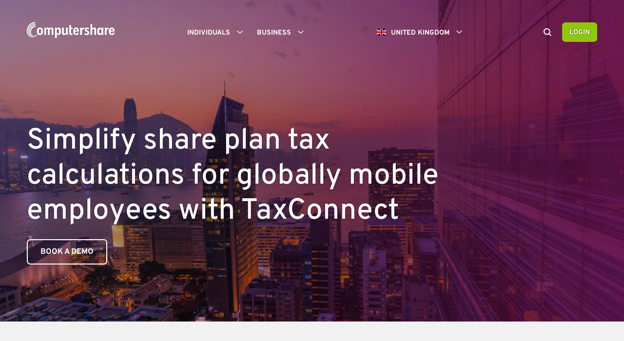

--- FILE ---
content_type: text/html
request_url: https://www.computershare.com/uk/business/employee-share-plans/equateplus-global-tax-calculations
body_size: 150929
content:
<!DOCTYPE html><html lang="en-AU"><head><meta charSet="utf-8"/><meta name="viewport" content="width=device-width"/><title>Simplify share plan tax calculations for globally mobile employees with TaxConnect</title><link rel="icon" type="image/png" href="/img/favicon.png"/><meta http-equiv="X-UA-Compatible" content="IE=edge,chrome=1"/><meta property="og:title" content="Simplify share plan tax calculations for globally mobile employees with TaxConnect"/><meta name="twitter:card" content="summary_large_image"/><meta property="og:image" content="https://content-images.computershare.com/eh96rkuu9740/e550c40c28d247aa8b088436e3a9916d/00d9ac156f5ac4a76b5f76b2d767351f/global-share-plan-tax-calculations.jpg"/><meta property="og:type" content="website"/><meta name="description" content="TaxConnect, available on EquatePlus, seamlessly connects your employee share plan participants with leading global tax advisors that deliver real-time tax estimates."/><meta property="og:description" content="TaxConnect, available on EquatePlus, seamlessly connects your employee share plan participants with leading global tax advisors that deliver real-time tax estimates."/><link rel="canonical" href="https://www.computershare.com/uk/business/employee-share-plans/equateplus-global-tax-calculations"/><meta property="og:url" content="https://www.computershare.com/uk/business/employee-share-plans/equateplus-global-tax-calculations"/><noscript><style>.popup__modal {display:block; position: fixed; top: 0; left: 0; background-color: rgba(0, 0, 0, 0.8); width: 100%; height: 100%; z-index: 9999;}.popup__modal-inner{ background-color: #fff; text-align: center; position: relative; padding: 45px; box-shadow: 0 5px 15px rgb(0 0 0 / 50%);border: 1px solid rgba(0, 0, 0, 0.2); width: 600px; margin: 100px auto;}svg{height: 100px; width: 100px}</style><div class="popup__modal" id="popupModal" role="dialog" aria-labelledby="popupModalHeading" aria-modal="true"><div class="popup__modal-inner"><div class="popup__modal-profile"><svg xmlns="http://www.w3.org/2000/svg" viewBox="0 0 150 150"><rect x="72.35" y="59.77" width="5.17" height="39.7" fill="currentColor"></rect><rect x="72.35" y="107.13" width="5.17" height="5.17" fill="currentColor"></rect><path d="M142.57,135.86H7.29a6.72,6.72,0,0,1-5.89-3.39,6.51,6.51,0,0,1,.08-6.77L69.12,15.08a6.85,6.85,0,0,1,11.63,0L148.39,125.7a6.51,6.51,0,0,1,.08,6.77A6.73,6.73,0,0,1,142.57,135.86ZM74.94,15.94a2.64,2.64,0,0,0-2.32,1.28L5,127.84a2.38,2.38,0,0,0,0,2.58,2.62,2.62,0,0,0,2.35,1.34H142.57a2.64,2.64,0,0,0,2.36-1.33h0a2.42,2.42,0,0,0,0-2.59L77.25,17.22A2.63,2.63,0,0,0,74.94,15.94Z" fill="currentColor"></path></svg><h2 id="popupModalHeading">This site requires JavaScript Enabled</h2></div><div class="popup__modal-desc">Here are the <a href="https://www.enable-javascript.com/" target="_blank"> instructions how to enable JavaScript in your web browser</a>.</div></div></div></noscript><script async="" type="text/javascript" src="/js/gtm.js"></script><link rel="stylesheet" type="text/css" href="/css/computershare-d1cc664b8408bc44b33a04f431b0b94d.css"/><meta name="next-head-count" content="16"/><noscript data-n-css=""></noscript></head><body><div id="__next"><div id="pageWrap" class="page-wrap has-animation"><div id="pageOverlay" class="page-overlay"></div><div class="site-styles-snippet"><style>


.evidon-consent-link-text { 
color: #e4e4e4; 
font-size: .875rem;
    line-height: 1.25rem;
font-family: arial, sans-serif;
}

/* Hide header image thumbnails on site search results */
.bcs-caption-image { display: none; }

/* Temporary font weight adjustments for Overpass, to be migrated to relative component styles when other sites updated */

.news-title, .news-link, .site-header__quicklinks-link a, .footer-links__menu-item>span { font-weight: 500; }

h3 { font-weight: 500; }

h4, h5, h6 { font-weight: 600 !important }

li.menu-items-top { font-weight: 600; }

/* SEO image positioning on search results page */

.bcs-caption-with-image { display: flex; }

@media (max-width: 767px) {
.bcs-caption-with-image { display: none; }
}

/* Fix table styling in FAQ items */
.accordion__item-desc thead td { background-color: #93186c; color: #FFF; padding: 15px; }

.accordion__item-desc tbody td { background-color: #FFF; padding: 15px; border-bottom: 1px solid #f1f1f1; }

/* Remove purple bottom border from quote module */

.quote-module .active { border-bottom: none; }

/* Plans Secondary Nav Bar - Desktop */

@media (min-width: 993px) {
  .cpm-nav {
    display: flex;
    justify-content: space-between;
    list-style: none;
    padding: 0;
    margin: 50px 0 0 0;
  }
  .cpm-nav li {
    padding-bottom: 10px;
    font-size: 16px;
    font-family: 'Overpass';
    font-weight: 400;
    letter-spacing: -0.1px;
  }
  .cpm-nav li.active {
    color: #93186C;
  }
.cpm-nav .mobile-only { display: none; }
  .cpm-nav a {
    text-decoration: none;
    color: #444;
  }
  .cpm-nav a:hover {
    color: #93186C;
  }
  .active {
    border-bottom: 4px solid #93186C;
  }
  .nav-border {
    width: 100%;
    height: 1px;
    background-color: #707070;
    margin-top: -1px;
  }
}
    
/* Plans Secondary Nav Bar - Tablet & Mobile */
    
@media (max-width: 992px) {
  .mobile {
    position: relative;
    min-height: 38px;
  }
  .cpm-nav {
    width: 100%;
    list-style-type: none;
    margin: 0;
    padding: 0;
    position: absolute;
    display: flex;
    flex-direction: column;
    z-index: 9999999999;
    margin-top: 30px;
  }
  .nav-border {
    display: none;
  }
  .cpm-nav li {
    display: none;
    font-size: 16px;
    font-family: 'Overpass';
    font-weight: 400;
    letter-spacing: -0.1px;
    line-height: 1em;
  }
  .cpm-nav:hover {
    box-shadow: 0px 0px 6px 0px rgba(0, 0, 0, 0.5);
    cursor: pointer;
  }
  .cpm-nav:hover li {
    display: block;
  }
  .cpm-nav li.active {
    display: block;
    background-color: #93186C;
    color: #FFF;
    padding: 12px 12px 10px 12px;
    order: -1;
    background-image: url("https://content-images.computershare.com/eh96rkuu9740/1pNzP9aL67GwqzfwvArvZA/dbded02e24c07e6a6937ded9edd14992/down-arrow-icon-white.png");
    background-repeat: no-repeat;
    background-position: right 12px center;
    background-size: 16px 16px;
  }
  .cpm-nav li a {
    display: block;
    background-color: #FFF;
    color: #444;
    padding: 12px 12px 10px 12px;
    text-decoration: none;
    border-bottom: 1px solid #CCC;
  }
  .cpm-nav li a:hover {
    background-color: #f1f1f1;
  }
}

.contentEditor p.back-link { font-family: 'Overpass'; font-weight: 500; font-size: 16px; margin-bottom: 40px; }
.back-link a { text-decoration: none; }

/* Plans Bottom Nav Tiles */

.bottom-nav {
  display: flex;
  justify-content: space-between;
  flex-wrap: wrap;
  margin-bottom: 50px;
margin-top: 50px;
}
.bottom-nav .item {
  flex-basis: 49%;
  margin-bottom: 30px;
  background-color: #FFF;
  display: flex;
  box-shadow: 0 2px 1px -1px #ddd;
  padding: 16px 6px 12px 20px;
  border-bottom: 4px solid #93186C;
  box-sizing: border-box;
  align-items: center;
  justify-content: space-between;
}
.bottom-nav a {
  text-decoration: none;
}
.bottom-nav h5 {
  color: #444;
  line-height: 1.2em;
  margin: 0 0 4px 0;
}
.bottom-nav p {
  font-size: 15px;
  color: #444;
  margin: 0;
  line-height: 1.5em;
}
.bottom-nav .text {
  flex-basis: calc(100% - 110px);
}
.bottom-nav .icon {
  flex-basis: 100px;
  height: 89px;
  text-align: right;
}
.bottom-nav .icon.smartphone {
  background-image: url(https://content-images.computershare.com/eh96rkuu9740/006126a8bcfb4a13b3c404ca688c1e6c/97edf443fe1c32cf18e565c15e66c4bf/smartphone-icon-purple.svg);
  background-size: contain;
}
.bottom-nav .item:hover .icon.smartphone {
  background-image: url(https://content-images.computershare.com/eh96rkuu9740/3KqZFhse9YTgUypDwqtPW1/84ca9338d3f114ae6a9aaabb70fbac9f/smartphone-icon-white.svg);
}
.bottom-nav .icon.happy-person {
  background-image: url(https://content-images.computershare.com/eh96rkuu9740/29b4fe22aa444422bd622761f3717ddf/c962bfda9bb479fff256bb14b0270167/happy-person-icon-purple.svg);
  background-size: contain;
}
.bottom-nav .item:hover .icon.happy-person {
  background-image: url(https://content-images.computershare.com/eh96rkuu9740/4ljt9DRNGj6KCa62SRDzuF/a5eeabfd5b003b9c065292fc4b940dfe/happy-person-icon-white.svg);
}
.bottom-nav .icon.checklist {
  background-image: url(https://content-images.computershare.com/eh96rkuu9740/d12cc4d2481c471c8f6979b27d57cb8a/4081c8ef6cae56d2e991c12a69669b4f/checklist-icon-purple.svg);
  background-size: contain;
}
.bottom-nav .item:hover .icon.checklist {
  background-image: url(https://content-images.computershare.com/eh96rkuu9740/5SWeluOBUZsnblXIDk4GIQ/1ea86b3e7c277dea750866e9f804ca47/checklist-icon-white.svg);
}
.bottom-nav .icon.global {
  background-image: url(https://content-images.computershare.com/eh96rkuu9740/23WMZxE0kj9P5aUkgxJHkd/c614081edd47e4cfa40a4ad01bf3aaaf/online-web-icon-purple.svg);
  background-size: contain;
}
.bottom-nav .item:hover .icon.global {
  background-image: url(https://content-images.computershare.com/eh96rkuu9740/5w7ZFRaBJe31tL99VU8soo/f947737d09d62f18255239379f448c6e/online-web-icon-white.svg);
}
.bottom-nav .icon.team {
  background-image: url(https://content-images.computershare.com/eh96rkuu9740/d9d46f0a234742409369c8df6f4e5cf1/8f4ec4aabecc33774b77cc456262a2f2/team-icon-purple.svg);
  background-size: contain;
}
.bottom-nav .item:hover .icon.team {
  background-image: url(https://content-images.computershare.com/eh96rkuu9740/FjrUmLNpu6X4zKHJb1w6Y/15d9526858fc7046bb58fbd69b5cfa08/team-icon-white.svg);
}
.bottom-nav .item:hover {
  background-color: #93186C;
}
.bottom-nav .item:hover h5, .bottom-nav .item:hover p {
  color: #FFF;
}
.bottom-nav .item:hover svg .cls-2 {
  fill: #FFF;
}
@media (max-width: 767px) {
  .bottom-nav .item {
    flex-basis: 100%;
    flex-wrap: wrap;
    flex-direction: row-reverse;
  }
  .bottom-nav h5 {
    font-size: 20px;
  }
  .bottom-nav p {
    font-size: 14px;
  }
}

/* Plans Self-Identify Contact Form */

.self-identify [type="radio"] + label:before {
  border-radius: 50%;
}
.self-identify [type="radio"]:not(:checked) + label:before {
  position: absolute;
  top: 0;
  left: 0;
  margin-left: -6px;
  margin-top: -2px;
  display: inline-block;
  width: 20px;
  height: 20px;
  content: '';
  border: 1px solid #848998;
  background: #FFF;
}
.self-identify [type="radio"]:checked + label:before {
  position: absolute;
  top: 0;
  left: 0;
  margin-left: -6px;
  margin-top: -2px;
  display: inline-block;
  width: 20px;
  height: 20px;
  content: '';
  border: 1px solid #93186c;
  background: #93186c;
}
.self-identify [type="radio"]:checked + label:after {
  display: block;
  position: absolute;
  content: '';
  top: 6px;
  left: 6px;
  width: 8px;
  height: 8px;
  border-radius: 50%;
  background: #f1f1f1;
  margin-left: -6px;
  margin-top: -2px;
}
#participant-contact {
  display: none;
}
.participant-links {
  display: flex;
  margin: 30px 0;
}
.participant-links .item {
  background-color: #FFF;
  box-shadow: 0 2px 1px -1px #ddd;
  padding: 20px;
}
.participant-links .item:hover {
  background-color: #93186C;
}
.participant-links .item:hover h5, .participant-links .item:hover p {
  color: #FFF;
}
.participant-links a {
  text-decoration: none !important;
  color: #444;
}
.participant-links a:first-child .item {
  margin-right: 20px;
  background-image: url(https://content-images.computershare.com/eh96rkuu9740/2muhaV9ADnYgN1YxT7NvvY/1c8b3c51d8cf2c80acf77e704a71a150/login-icon-small.svg);
  background-repeat: no-repeat;
  background-position: top 16px right 20px;
  ;
  background-size: 24px;
}
.participant-links a:nth-child(2) .item {
  background-image: url(https://content-images.computershare.com/eh96rkuu9740/6LY5bIzVgjUpoTOM1JQqqG/3f45f3d12defbd33665cad5a6c39fa58/faq-icon-small.svg);
  background-repeat: no-repeat;
  background-position: top 16px right 20px;
  ;
  background-size: 22px;
}
.participant-links a:first-child .item:hover {
  background-image: url(https://content-images.computershare.com/eh96rkuu9740/59WC6PIrVkej6XXI0Jpl5W/43044acb69ec46ea66be90e3e8dbef3a/login-icon-small-white.svg);
}
.participant-links a:nth-child(2) .item:hover {
  background-image: url(https://content-images.computershare.com/eh96rkuu9740/7ePYGB7on9tNTlRd5RVD1X/b952a4b8b4508151bd16a31b60e0a0de/faq-icon-small-white.svg);
}
.participant-links h5 {
  margin: 0 0 10px 0;
  font-size: 22px;
  color: #444;
}
.participant-links p {
  margin: 0;
  font-size: 16px;
  line-height: 1em;
}

.promo-carousel-module__content .description li p {display:inline}
.promo-block__text li p {display:inline;}

@media screen and (max-width: 990px) {
  h3 {font-size: 2.25rem;  line-height: 3.25rem;  margin-bottom: 11px;  color: #93186c;}
  .promo-tile__heading {font-size: 2.25rem;  line-height: 3.25rem; margin-bottom: 30px;}
  .intro {font-size: 1em; line-height: 1.6em;}
}

/* as a temporary honour to HK residents, culture practice to show respect with grey or dark grey backgrounds */
.alert-banner__Secondary {background-color:#333132!important;}
</style></div><nav id="navigation" role="navigation" class="navigation "><div class="navigation__inner"><div class="navigation__logo-container"><a id="navigationLogo" title="United Kingdom" class="navigation__logo computershare-override" href="/uk"><img id="navigationLogoImage" class="navigation__logo-image computershare-override" src="https://content-images.computershare.com/eh96rkuu9740/4062e4c2acff424588c63de973411512/07ab22cf06da5636b06d53f337f5c3cd/CPU_logo.png" alt="United Kingdom"/></a></div><div class="menu-mobile-toggle"><button id="mobileSearchButton" class="mobile-search " aria-label="Search"><svg xmlns="http://www.w3.org/2000/svg" viewBox="0 0 150 150"><path d="M149.9,136.6l-35.1-35.1c7.9-10.6,12.6-23.7,12.6-37.9C127.4,28.5,98.9,0,63.8,0S0.2,28.5,0.2,63.6s28.5,63.6,63.6,63.6  c14.1,0,27.1-4.7,37.6-12.4l35.1,35.1L149.9,136.6z M19.1,63.6c0-24.7,20.1-44.7,44.7-44.7c24.7,0,44.7,20.1,44.7,44.7  c0,24.7-20.1,44.7-44.7,44.7C39.1,108.4,19.1,88.3,19.1,63.6z" style="fill:currentColor"></path></svg></button><div id="mobileHamburgerButton" class="icon-hamburger"><svg version="1" xmlns="http://www.w3.org/2000/svg" viewBox="-345 272.8 50 50"><g style="fill:currentColor"><path d="M-328.3 296.6h16.6c.7 0 1.2.5 1.2 1.2s-.5 1.2-1.2 1.2h-16.6c-.7 0-1.2-.5-1.2-1.2 0-.6.5-1.2 1.2-1.2zM-328.3 289.8h16.6c.7 0 1.2.5 1.2 1.2s-.5 1.2-1.2 1.2h-16.6c-.7 0-1.2-.5-1.2-1.2s.5-1.2 1.2-1.2zM-328.3 303.4h16.6c.7 0 1.2.5 1.2 1.2s-.5 1.2-1.2 1.2h-16.6c-.7 0-1.2-.5-1.2-1.2s.5-1.2 1.2-1.2z"></path></g></svg><div class="menu-trigger"></div></div></div><div class="menu-group"><ul class="menu-items"><li class="menu-items-top "><h2 class="menu-heading-outer"><a data-menuitem="mainMenuHeader0" class="menu-heading " id="mainMenuHeader0" role="button" aria-controls="mainMenuHeader0menu" aria-expanded="false" tabindex="0">Individuals<span class="menuRightArrow"><svg xmlns="http://www.w3.org/2000/svg" viewBox="-345 272.8 50 50"><path style="fill:currentColor" d="M-322.9 290.3l-1.1 1.2 5.7 6.3-5.7 6.2 1.1 1.3 6.9-7.5"></path></svg></span><span class="menuUpArrow"><svg xmlns="http://www.w3.org/2000/svg" viewBox="-345 272.8 50 50"><path style="fill:currentColor" d="M-312.5 300.6l-1.3 1.2-6.2-5.7-6.2 5.7-1.3-1.2 7.5-6.8"></path></svg></span><span class="menuDownArrow"><svg xmlns="http://www.w3.org/2000/svg" viewBox="-345 272.8 50 50"><path style="fill:currentColor" d="M-312.5 294.9l-1.3-1.1-6.2 5.7-6.2-5.7-1.3 1.1 7.5 6.9"></path></svg></span></a></h2><ul class="menu-items-sub computershare-override" id="mainMenuHeader0menu" aria-labelledby="mainMenuHeader0" aria-expanded="false"><li data-submenuitem="subMenuGroup0" class="menu-items-sub-list "><span>I&#x27;m a shareholder</span><ul class="menu-links"><li><a href="/uk/individuals/im-a-shareholder/manage-your-shareholdings-online" target="_self">Manage your shareholdings online</a></li><li><a href="/uk/gilts" target="_self">Manage your GILTS/Government Stocks</a></li><li><a href="/uk/individuals/im-a-shareholder/i-received-a-letter-from-computershare" target="_self">I received a letter from Computershare</a></li><li><a href="/uk/anti-fraud" target="_self">Fraud prevention tips</a></li><li><a href="/uk/individuals/im-a-shareholder/contact-us" target="_self">Contact us</a></li></ul></li><li data-submenuitem="subMenuGroup1" class="menu-items-sub-list "><span>I own shares in the company I work for</span><ul class="menu-links"><li><a href="/uk/individuals/i-own-shares-in-the-company-i-work-for/manage-your-employee-share-plan" target="_self">Manage your employee share plan</a></li><li><a href="/uk/personal/employee-share-plans/equateplus-accessibility" target="_self">EquatePlus accessibility</a></li><li><a href="/uk/individuals/i-own-shares-in-the-company-i-work-for/contact-us" target="_self">Contact us</a></li></ul></li><li data-submenuitem="subMenuGroup2" class="menu-items-sub-list "><span>I&#x27;m in an employee benefit scheme</span><ul class="menu-links"><li><a href="/uk/business/other/childcare-vouchers" target="_self">Manage your childcare vouchers</a></li></ul></li><li data-submenuitem="subMenuGroup3" class="menu-items-sub-list "><span>I&#x27;m a private landlord or tenant</span><ul class="menu-links"><li><a href="https://www.depositprotection.com:443/" target="_blank">I rent or let in England or Wales</a></li><li><a href="https://www.lettingprotectionscotland.com:443/" target="_blank">I rent or let in Scotland</a></li></ul></li><li data-submenuitem="subMenuGroup4" class="menu-items-sub-list "><span>I&#x27;m a mortgage account holder</span><ul class="menu-links"><li><a href="/uk/individuals/im-a-mortgage-account-holder/i-have-a-mortgage-serviced-by-computershare" target="_self">I have a mortgage serviced by Computershare</a></li></ul></li><li data-submenuitem="subMenuGroup5" class="menu-items-sub-list "><span>Careers</span><ul class="menu-links"><li><a href="/corporate/careers/join-our-team" target="_self">Join our team</a></li><li><a href="/corporate/careers/life-with-us/being-purple" target="_self">Life at Computershare</a></li><li><a href="/corporate/careers/life-with-us/why-join-us" target="_self">Why join us</a></li></ul></li></ul></li><li class="menu-items-top "><h2 class="menu-heading-outer"><a data-menuitem="mainMenuHeader1" class="menu-heading " id="mainMenuHeader1" role="button" aria-controls="mainMenuHeader1menu" aria-expanded="false" tabindex="0">Business<span class="menuRightArrow"><svg xmlns="http://www.w3.org/2000/svg" viewBox="-345 272.8 50 50"><path style="fill:currentColor" d="M-322.9 290.3l-1.1 1.2 5.7 6.3-5.7 6.2 1.1 1.3 6.9-7.5"></path></svg></span><span class="menuUpArrow"><svg xmlns="http://www.w3.org/2000/svg" viewBox="-345 272.8 50 50"><path style="fill:currentColor" d="M-312.5 300.6l-1.3 1.2-6.2-5.7-6.2 5.7-1.3-1.2 7.5-6.8"></path></svg></span><span class="menuDownArrow"><svg xmlns="http://www.w3.org/2000/svg" viewBox="-345 272.8 50 50"><path style="fill:currentColor" d="M-312.5 294.9l-1.3-1.1-6.2 5.7-6.2-5.7-1.3 1.1 7.5 6.9"></path></svg></span></a></h2><ul class="menu-items-sub computershare-override" id="mainMenuHeader1menu" aria-labelledby="mainMenuHeader1" aria-expanded="false"><li data-submenuitem="subMenuGroup0" class="menu-items-sub-list "><span>Share Registry and Corporate Governance</span><ul class="menu-links"><li><a href="/uk/business/share-registry/your-registry-journey" target="_self">Your registry journey</a></li><li><a href="/uk/business/share-registry/ipo" target="_self">IPO intelligently</a></li><li><a href="/uk/business/share-registry/move-your-register" target="_self">Move your register</a></li><li><a href="/uk/business/share-registry/manage-your-register-efficiently" target="_self">Manage your register efficiently</a></li><li><a href="/uk/business/share-registry/administer-your-corporate-actions" target="_self">Administer your corporate actions</a></li><li><a href="/uk/business/share-registry/manage-your-meetings-and-votes" target="_self">Manage your meetings and votes</a></li><li><a href="/uk/business/share-registry/offer-your-shareholders-great-service-experience" target="_self">Offer your shareholders great service experience</a></li><li><a href="/uk/business/share-registry/report-on-your-register" target="_self">Report on your register</a></li><li><a href="/uk/business/share-registry/keep-your-data-secure" target="_self">Keep your data secure</a></li><li><a href="/uk/business/share-registry/corporate-governance" target="_self">Corporate Governance</a></li><li><a href="/uk/business/share-registry/corporate-proxy" target="_self">Corporate Proxy</a></li><li><a href="/uk/new-business-enquiries" target="_self">Contact us</a></li></ul></li><li data-submenuitem="subMenuGroup1" class="menu-items-sub-list "><a href="/uk/business/employee-share-plans" target="_self" class="subheading-link">Employee Share Plans</a><ul class="menu-links"><li><a href="/uk/business/employee-share-plans/solutions" target="_self">Our solutions</a></li><li><a href="/uk/business/employee-share-plans/employee-engagement" target="_self">Employee engagement</a></li><li><a href="/uk/business/employee-share-plans/technology" target="_self">Technology</a></li><li><a href="/uk/business/employee-share-plans/global-coverage" target="_self">Global coverage</a></li><li><a href="/uk/business/employee-share-plans/insights" target="_self">Insights</a></li><li><a href="/uk/business/employee-share-plans/contact" target="_self">Contact us</a></li></ul></li><li data-submenuitem="subMenuGroup2" class="menu-items-sub-list "><span>Global Capital Markets</span><ul class="menu-links"><li><a href="/uk/business/global-capital-markets/manage-your-listings-in-multiple-markets" target="_self">Manage your listings in multiple markets</a></li><li><a href="/uk/business/global-capital-markets/move-securities-across-borders-rapidly" target="_self">Move securities across borders rapidly</a></li><li><a href="/uk/business/global-capital-markets/stay-ahead-of-regulatory-and-market-issues" target="_self">Stay ahead of regulatory and market issues</a></li></ul></li><li data-submenuitem="subMenuGroup3" class="menu-items-sub-list "><a href="/uk/communication-services" target="_self" class="subheading-link">Communication Services</a><ul class="menu-links"><li><a href="/uk/communication-services/communications-consulting" target="_self">Communications consulting</a></li><li><a href="/uk/communication-services/omni-channel-delivery" target="_self">Omni-channel delivery</a></li><li><a href="/uk/communication-services/digital-migration" target="_self">Digital migration</a></li></ul></li><li data-submenuitem="subMenuGroup4" class="menu-items-sub-list "><span>Loan Services</span><ul class="menu-links"><li><a href="/uk/business/loan-services/your-mortgage-servicing-journey" target="_self">Your mortgage servicing journey</a></li><li><a href="/uk/business/loan-services/primary-servicing" target="_self">Manage your primary servicing arrangement</a></li><li><a href="/uk/business/loan-services/special-servicing" target="_self">Supporting your special servicing strategies</a></li><li><a href="/uk/business/loan-services/professional-servicing" target="_self">Improve portfolio performance with professional servicing</a></li><li><a href="/uk/business/loan-services/the-computershare-loan-services-charity-donations-fund" target="_self">The Computershare Loan Services Charity Donations Fund</a></li><li><a href="/uk/business/loan-services/contact-us" target="_self">Contact us</a></li></ul></li><li data-submenuitem="subMenuGroup5" class="menu-items-sub-list "><span>Other</span><ul class="menu-links"><li><a href="/uk/business/other/childcare-vouchers" target="_self">Childcare vouchers</a></li><li><a href="/uk/business/other/salary-sacrifice-and-voluntary-benefits" target="_self">Salary sacrifice and voluntary benefits</a></li><li><a href="/uk/business/other/asset-reunification" target="_self">Asset Reunification</a></li><li><a href="/uk/business/tenancy-deposit-protection/protect-your-tenants-deposits" target="_self">Tenancy deposit protection</a></li><li><a href="/uk/contact-us" target="_self">Contact Us</a></li></ul></li></ul></li></ul><div class="login-outer-mobile"><button id="loginButtonMobile" tabindex="0" class="login-button">Login<span class="menuRightArrow"><svg xmlns="http://www.w3.org/2000/svg" viewBox="-345 272.8 50 50"><path style="fill:currentColor" d="M-322.9 290.3l-1.1 1.2 5.7 6.3-5.7 6.2 1.1 1.3 6.9-7.5"></path></svg></span></button><div id="loginMobileDialog" class="login-mobile-dialog "><div class="login-mobile-dialog__inner"><ul class="login-mobile-dialog__blocks"><li data-submenuitem="6syTZR8fSYkD1VlLIqFqtV" class="login-mobile-dialog__linkgroup"><span class="menu-items-top">Individuals</span><ul class="menu-items"><li><a href="https://www-uk.computershare.com/Investor/#Home" class="login-mobile-dialog__links" target="_blank"><span class="login-mobile-dialog__icon" aria-hidden="true"><svg xmlns="http://www.w3.org/2000/svg" viewBox="0 0 150 150"><path d="M75.21,85.69a8,8,0,0,0-5.27,14.43v12.77a5.41,5.41,0,0,0,10.75,1.25,5.23,5.23,0,0,0,0-1.25v-13a8,8,0,0,0-5.48-14.22Z" style="fill:currentColor"></path><path d="M117.13,54.82V43.92a41.92,41.92,0,0,0-83.84,0h0v10.9H14.54V148H135.89V54.82ZM23.34,138.87v-75H126.51v75ZM42.1,43.92a32.83,32.83,0,1,1,65.65,0v10.9H42.1Z" style="fill:currentColor"></path></svg></span><h3 class="login-mobile-dialog__block-heading">Investor Centre</h3></a></li><li><a href="https://equateplus.com/EquatePlusParticipant" class="login-mobile-dialog__links" target="_blank"><span class="login-mobile-dialog__icon" aria-hidden="true"><svg xmlns="http://www.w3.org/2000/svg" viewBox="0 0 48 48"><path fill="currentColor" d="M11.884,43.5c-.786,0-1.464-.284-2.032-.853-.568-.568-.853-1.246-.853-2.032v-20.007c0-.797.284-1.477.853-2.04.568-.563,1.246-.845,2.032-.845h3.481v-4.589c0-2.396.841-4.435,2.522-6.114,1.681-1.68,3.721-2.52,6.119-2.52s4.436.84,6.113,2.52c1.677,1.68,2.515,3.718,2.515,6.114v4.589h3.481c.786,0,1.464.282,2.032.845.568.563.852,1.243.852,2.04v20.007c0,.786-.284,1.464-.852,2.032-.568.568-1.246.852-2.032.852H11.884ZM11.884,41.231h24.231c.179,0,.327-.058.442-.173s.173-.263.173-.442v-20.007c0-.18-.058-.327-.173-.442s-.263-.173-.442-.173H11.884c-.179,0-.327.058-.442.173-.115.115-.173.263-.173.442v20.007c0,.179.058.327.173.442s.263.173.442.173ZM24.009,34c.933,0,1.729-.326,2.39-.976.66-.651.99-1.435.99-2.351,0-.885-.333-1.681-.999-2.388-.666-.708-1.465-1.062-2.398-1.062s-1.729.354-2.39,1.062-.99,1.512-.99,2.413c0,.901.333,1.677.999,2.327.666.65,1.465.975,2.398.975ZM17.635,17.723h12.731v-4.589c0-1.768-.618-3.271-1.855-4.508-1.236-1.238-2.738-1.857-4.504-1.857-1.766,0-3.27.619-4.511,1.857-1.241,1.238-1.862,2.74-1.862,4.508v4.589ZM11.269,41.231v-21.238,21.238Z"></path></svg></span><h3 class="login-mobile-dialog__block-heading">EquatePlus</h3></a></li><li><a href="https://myaccount.computersharevoucherservices.com/Login/Login.aspx" class="login-mobile-dialog__links" target="_blank"><span class="login-mobile-dialog__icon" aria-hidden="true"><svg xmlns="http://www.w3.org/2000/svg" viewBox="0 0 150 150"><path d="M75.21,85.69a8,8,0,0,0-5.27,14.43v12.77a5.41,5.41,0,0,0,10.75,1.25,5.23,5.23,0,0,0,0-1.25v-13a8,8,0,0,0-5.48-14.22Z" style="fill:currentColor"></path><path d="M117.13,54.82V43.92a41.92,41.92,0,0,0-83.84,0h0v10.9H14.54V148H135.89V54.82ZM23.34,138.87v-75H126.51v75ZM42.1,43.92a32.83,32.83,0,1,1,65.65,0v10.9H42.1Z" style="fill:currentColor"></path></svg></span><h3 class="login-mobile-dialog__block-heading">Childcare Vouchers</h3></a></li></ul></li><li data-submenuitem="7HY5jsUWy634lvAavkipfK" class="login-mobile-dialog__linkgroup"><span class="menu-items-top">Businesses</span><ul class="menu-items"><li><a href="https://www.issueronline.co.uk/login.aspx" class="login-mobile-dialog__links" target="_blank"><span class="login-mobile-dialog__icon" aria-hidden="true"><svg xmlns="http://www.w3.org/2000/svg" viewBox="0 0 150 150"><path d="M75.21,85.69a8,8,0,0,0-5.27,14.43v12.77a5.41,5.41,0,0,0,10.75,1.25,5.23,5.23,0,0,0,0-1.25v-13a8,8,0,0,0-5.48-14.22Z" style="fill:currentColor"></path><path d="M117.13,54.82V43.92a41.92,41.92,0,0,0-83.84,0h0v10.9H14.54V148H135.89V54.82ZM23.34,138.87v-75H126.51v75ZM42.1,43.92a32.83,32.83,0,1,1,65.65,0v10.9H42.1Z" style="fill:currentColor"></path></svg></span><h3 class="login-mobile-dialog__block-heading">Issuer Online</h3></a></li><li><a href="/uk/business/employee-share-plans/equatepyramid-login" class="login-mobile-dialog__links" target=""><span class="login-mobile-dialog__icon" aria-hidden="true"></span><h3 class="login-mobile-dialog__block-heading">EquatePyramid</h3></a></li><li><a href="https://www.ingage.com/Security/login" class="login-mobile-dialog__links" target="_blank"><span class="login-mobile-dialog__icon" aria-hidden="true"><svg xmlns="http://www.w3.org/2000/svg" viewBox="0 0 150 150"><path d="M75.21,85.69a8,8,0,0,0-5.27,14.43v12.77a5.41,5.41,0,0,0,10.75,1.25,5.23,5.23,0,0,0,0-1.25v-13a8,8,0,0,0-5.48-14.22Z" style="fill:currentColor"></path><path d="M117.13,54.82V43.92a41.92,41.92,0,0,0-83.84,0h0v10.9H14.54V148H135.89V54.82ZM23.34,138.87v-75H126.51v75ZM42.1,43.92a32.83,32.83,0,1,1,65.65,0v10.9H42.1Z" style="fill:currentColor"></path></svg></span><h3 class="login-mobile-dialog__block-heading">ingage</h3></a></li></ul></li></ul></div></div></div><div class="country-language-selector"><div id="countrySelector" class="country-selector "><button id="countrySelectorButton" type="button" class="country-selector__button"><span class="flag-icon-gb">United Kingdom</span><span id="countryUpArrow"><svg xmlns="http://www.w3.org/2000/svg" viewBox="-345 272.8 50 50"><path style="fill:currentColor" d="M-312.5 300.6l-1.3 1.2-6.2-5.7-6.2 5.7-1.3-1.2 7.5-6.8"></path></svg></span><span id="countryDownArrow"><svg xmlns="http://www.w3.org/2000/svg" viewBox="-345 272.8 50 50"><path style="fill:currentColor" d="M-312.5 294.9l-1.3-1.1-6.2 5.7-6.2-5.7-1.3 1.1 7.5 6.9"></path></svg></span></button><div id="country-dialog" role="dialog" aria-describedby="country-header" aria-modal="true"><h2 id="country-header">Find Computershare in your country</h2><ul><li><a href="/au" data-slug="/au" data-variations=""><span class="flag-icon-au"></span>Australia</a></li><li><a href="/ca/en/business/employee-share-plans/equateplus-global-tax-calculations" data-slug="/ca/en" data-variations="/ca/en/business/employee-share-plans/equateplus-global-tax-calculations,/ca/fr/business/regimes-demployes-a-base-dactions/calculs-dimpots-mondiale"><span class="flag-icon-ca"></span>Canada</a></li><li><a href="/je/business/employee-share-plans/equateplus-global-tax-calculations" data-slug="/je" data-variations=""><span class="flag-icon-je"></span>Channel Islands</a></li><li><a href="/hk/en" data-slug="/hk/en" data-variations=""><span class="flag-icon-hk"></span>China Hong Kong</a></li><li><a href="/hk/zh" data-slug="/hk/zh" data-variations=""><span class="flag-icon-hk"></span>中國香港</a></li><li><a href="/hk/cn" data-slug="/hk/cn" data-variations=""><span class="flag-icon-hk"></span>中国香港</a></li><li><a href="/dk/erhverv/aktielon/globale-skatteberegninger" data-slug="/dk" data-variations=""><span class="flag-icon-dk"></span>Danmark</a></li><li><a href="/de/business/employee-share-plans/globale-steuerberechnung" data-slug="/de" data-variations=""><span class="flag-icon-de"></span>Deutschland</a></li><li><a href="/es/empresas/plan-de-acciones-para-empleados/calculos-de-impuestos-globales" data-slug="/es" data-variations=""><span class="flag-icon-es"></span>España</a></li><li><a href="/ie/business/employee-share-plans/equateplus-global-tax-calculations" data-slug="/ie" data-variations=""><span class="flag-icon-ie"></span>Ireland</a></li><li><a href="/it/business/employee-share-plans/calcoli-fiscali-globali" data-slug="/it" data-variations=""><span class="flag-icon-it"></span>Italia</a></li><li><a href="/nl/business/employee-share-plans/equateplus-global-tax-calculations" data-slug="/nl" data-variations=""><span class="flag-icon-nl"></span>Nederland</a></li><li><a href="/nz" data-slug="/nz" data-variations=""><span class="flag-icon-nz"></span>New Zealand</a></li><li><a href="/za" data-slug="/za" data-variations=""><span class="flag-icon-za"></span>South Africa</a></li><li><a href="/ch/de" data-slug="/ch/de" data-variations=""><span class="flag-icon-ch"></span>Schweiz</a></li><li><a href="/se/business/employee-share-plans/global-tax-calculations" data-slug="/se" data-variations=""><span class="flag-icon-se"></span>Sverige</a></li><li><a href="/uk/business/employee-share-plans/equateplus-global-tax-calculations" data-slug="/uk" data-variations=""><span class="flag-icon-gb"></span>United Kingdom</a></li><li><a href="/us/business/employee-share-plans/tax-solutions" data-slug="/us" data-variations=""><span class="flag-icon-us"></span>United States</a></li><li><a href="/corporate" data-slug="/corporate" data-variations=""><span class="flag-icon-corp"></span>Corporate</a></li></ul></div></div></div><div class="login-outer"><button tabindex="0" id="searchIcon" class="desktop-search " aria-label="Search"><svg xmlns="http://www.w3.org/2000/svg" viewBox="0 0 150 150"><path d="M149.9,136.6l-35.1-35.1c7.9-10.6,12.6-23.7,12.6-37.9C127.4,28.5,98.9,0,63.8,0S0.2,28.5,0.2,63.6s28.5,63.6,63.6,63.6  c14.1,0,27.1-4.7,37.6-12.4l35.1,35.1L149.9,136.6z M19.1,63.6c0-24.7,20.1-44.7,44.7-44.7c24.7,0,44.7,20.1,44.7,44.7  c0,24.7-20.1,44.7-44.7,44.7C39.1,108.4,19.1,88.3,19.1,63.6z" style="fill:currentColor"></path></svg></button><button id="loginButton" tabindex="0" class="login-button">Login</button><div id="loginModalInner" class="login-dialog " role="dialog" aria-labelledby="loginDialogHeading" aria-modal="true"><div class="login-dialog__inner"><a id="loginDialogCloseButton" class="login-dialog__close-button" href="#"><svg version="1" xmlns="http://www.w3.org/2000/svg" viewBox="-345 272.8 50 50"><path style="fill:currentColor" d="M-318.2 297.8l6.3-6.3c.5-.5.5-1.3 0-1.8s-1.3-.5-1.8 0l-6.3 6.3-6.3-6.3c-.5-.5-1.3-.5-1.8 0s-.5 1.3 0 1.8l6.3 6.3-6.3 6.3c-.5.5-.5 1.3 0 1.8s1.3.5 1.8 0l6.3-6.3 6.3 6.3c.5.5 1.3.5 1.8 0s.5-1.3 0-1.8l-6.3-6.3z"></path></svg></a><h2 id="loginDialogHeading" class="login-dialog__heading">Login to Computershare</h2><div class="login-dialog__subtext"><p>Please note: this will take you to one of our external sites</p></div><ul class="groups2 login-dialog__blocks"><li><p class="login-dialog__subheading">Individuals</p><ul><li><a href="https://www-uk.computershare.com/Investor/#Home" class="login-dialog__links" target="_blank"><span class="login-dialog__icon" aria-hidden="true"><svg xmlns="http://www.w3.org/2000/svg" viewBox="0 0 150 150"><path d="M75.21,85.69a8,8,0,0,0-5.27,14.43v12.77a5.41,5.41,0,0,0,10.75,1.25,5.23,5.23,0,0,0,0-1.25v-13a8,8,0,0,0-5.48-14.22Z" style="fill:currentColor"></path><path d="M117.13,54.82V43.92a41.92,41.92,0,0,0-83.84,0h0v10.9H14.54V148H135.89V54.82ZM23.34,138.87v-75H126.51v75ZM42.1,43.92a32.83,32.83,0,1,1,65.65,0v10.9H42.1Z" style="fill:currentColor"></path></svg></span><h3 class="login-dialog__block-heading">Investor Centre</h3><p class="login-dialog__block-description">Manage your shares, update your details, and more</p></a></li><li><a href="https://equateplus.com/EquatePlusParticipant" class="login-dialog__links" target="_blank"><span class="login-dialog__icon" aria-hidden="true"><svg xmlns="http://www.w3.org/2000/svg" viewBox="0 0 48 48"><path fill="currentColor" d="M11.884,43.5c-.786,0-1.464-.284-2.032-.853-.568-.568-.853-1.246-.853-2.032v-20.007c0-.797.284-1.477.853-2.04.568-.563,1.246-.845,2.032-.845h3.481v-4.589c0-2.396.841-4.435,2.522-6.114,1.681-1.68,3.721-2.52,6.119-2.52s4.436.84,6.113,2.52c1.677,1.68,2.515,3.718,2.515,6.114v4.589h3.481c.786,0,1.464.282,2.032.845.568.563.852,1.243.852,2.04v20.007c0,.786-.284,1.464-.852,2.032-.568.568-1.246.852-2.032.852H11.884ZM11.884,41.231h24.231c.179,0,.327-.058.442-.173s.173-.263.173-.442v-20.007c0-.18-.058-.327-.173-.442s-.263-.173-.442-.173H11.884c-.179,0-.327.058-.442.173-.115.115-.173.263-.173.442v20.007c0,.179.058.327.173.442s.263.173.442.173ZM24.009,34c.933,0,1.729-.326,2.39-.976.66-.651.99-1.435.99-2.351,0-.885-.333-1.681-.999-2.388-.666-.708-1.465-1.062-2.398-1.062s-1.729.354-2.39,1.062-.99,1.512-.99,2.413c0,.901.333,1.677.999,2.327.666.65,1.465.975,2.398.975ZM17.635,17.723h12.731v-4.589c0-1.768-.618-3.271-1.855-4.508-1.236-1.238-2.738-1.857-4.504-1.857-1.766,0-3.27.619-4.511,1.857-1.241,1.238-1.862,2.74-1.862,4.508v4.589ZM11.269,41.231v-21.238,21.238Z"></path></svg></span><h3 class="login-dialog__block-heading">EquatePlus</h3><p class="login-dialog__block-description">View your employee shares</p></a></li><li><a href="https://myaccount.computersharevoucherservices.com/Login/Login.aspx" class="login-dialog__links" target="_blank"><span class="login-dialog__icon" aria-hidden="true"><svg xmlns="http://www.w3.org/2000/svg" viewBox="0 0 150 150"><path d="M75.21,85.69a8,8,0,0,0-5.27,14.43v12.77a5.41,5.41,0,0,0,10.75,1.25,5.23,5.23,0,0,0,0-1.25v-13a8,8,0,0,0-5.48-14.22Z" style="fill:currentColor"></path><path d="M117.13,54.82V43.92a41.92,41.92,0,0,0-83.84,0h0v10.9H14.54V148H135.89V54.82ZM23.34,138.87v-75H126.51v75ZM42.1,43.92a32.83,32.83,0,1,1,65.65,0v10.9H42.1Z" style="fill:currentColor"></path></svg></span><h3 class="login-dialog__block-heading">Childcare Vouchers</h3><p class="login-dialog__block-description">Manage your childcare vouchers</p></a></li></ul></li><li><p class="login-dialog__subheading">Businesses</p><ul><li><a href="https://www.issueronline.co.uk/login.aspx" class="login-dialog__links" target="_blank"><span class="login-dialog__icon" aria-hidden="true"><svg xmlns="http://www.w3.org/2000/svg" viewBox="0 0 150 150"><path d="M75.21,85.69a8,8,0,0,0-5.27,14.43v12.77a5.41,5.41,0,0,0,10.75,1.25,5.23,5.23,0,0,0,0-1.25v-13a8,8,0,0,0-5.48-14.22Z" style="fill:currentColor"></path><path d="M117.13,54.82V43.92a41.92,41.92,0,0,0-83.84,0h0v10.9H14.54V148H135.89V54.82ZM23.34,138.87v-75H126.51v75ZM42.1,43.92a32.83,32.83,0,1,1,65.65,0v10.9H42.1Z" style="fill:currentColor"></path></svg></span><h3 class="login-dialog__block-heading">Issuer Online</h3><p class="login-dialog__block-description">Manage your critical securityholder information</p></a></li><li><a href="/uk/business/employee-share-plans/equatepyramid-login" class="login-dialog__links" target=""><span class="login-dialog__icon" aria-hidden="true"></span><h3 class="login-dialog__block-heading">EquatePyramid</h3><p class="login-dialog__block-description">Access financial reporting for your employee share plans</p></a></li><li><a href="https://www.ingage.com/Security/login" class="login-dialog__links" target="_blank"><span class="login-dialog__icon" aria-hidden="true"><svg xmlns="http://www.w3.org/2000/svg" viewBox="0 0 150 150"><path d="M75.21,85.69a8,8,0,0,0-5.27,14.43v12.77a5.41,5.41,0,0,0,10.75,1.25,5.23,5.23,0,0,0,0-1.25v-13a8,8,0,0,0-5.48-14.22Z" style="fill:currentColor"></path><path d="M117.13,54.82V43.92a41.92,41.92,0,0,0-83.84,0h0v10.9H14.54V148H135.89V54.82ZM23.34,138.87v-75H126.51v75ZM42.1,43.92a32.83,32.83,0,1,1,65.65,0v10.9H42.1Z" style="fill:currentColor"></path></svg></span><h3 class="login-dialog__block-heading">ingage</h3><p class="login-dialog__block-description">Investor engagement CRM</p></a></li></ul></li></ul></div></div></div></div><div id="searchBox" class="search-box "><div class="search-box__inner"><input class="searchInputTag" type="text" placeholder="Search..." aria-label="Search" maxLength="50" id="searchInputTag"/><button id="searchBoxButton" class="search-box__button"><svg xmlns="http://www.w3.org/2000/svg" viewBox="0 0 150 150"><path d="M149.9,136.6l-35.1-35.1c7.9-10.6,12.6-23.7,12.6-37.9C127.4,28.5,98.9,0,63.8,0S0.2,28.5,0.2,63.6s28.5,63.6,63.6,63.6  c14.1,0,27.1-4.7,37.6-12.4l35.1,35.1L149.9,136.6z M19.1,63.6c0-24.7,20.1-44.7,44.7-44.7c24.7,0,44.7,20.1,44.7,44.7  c0,24.7-20.1,44.7-44.7,44.7C39.1,108.4,19.1,88.3,19.1,63.6z" style="fill:currentColor"></path></svg></button></div></div></div></nav><header class="site-header" role="banner"><div class="site-header__background  link "></div><style>
        @media (min-width: 1921px) {
            .site-header__background {
                background-image: url("https://content-images.computershare.com/eh96rkuu9740/e550c40c28d247aa8b088436e3a9916d/00d9ac156f5ac4a76b5f76b2d767351f/global-share-plan-tax-calculations.jpg?w=3840&h=1500&fit=fill&f=center");
            }
        }

        @media (min-width: 1200px) and (max-width: 1920px) {
            .site-header__background {
                background-image: url("https://content-images.computershare.com/eh96rkuu9740/e550c40c28d247aa8b088436e3a9916d/00d9ac156f5ac4a76b5f76b2d767351f/global-share-plan-tax-calculations.jpg?w=1920&h=850&fit=fill&f=center");
            }
        }

        @media (min-width: 992px) and (max-width: 1199px) {
            .site-header__background {
                background-image: url("https://content-images.computershare.com/eh96rkuu9740/e550c40c28d247aa8b088436e3a9916d/00d9ac156f5ac4a76b5f76b2d767351f/global-share-plan-tax-calculations.jpg?w=1199&h=480&fit=fill&f=center");
            }
        }

        @media (min-width: 768px) and (max-width: 991px) {
            .site-header__background {
                background-image: url("https://content-images.computershare.com/eh96rkuu9740/e550c40c28d247aa8b088436e3a9916d/00d9ac156f5ac4a76b5f76b2d767351f/global-share-plan-tax-calculations.jpg?w=991&h=561&fit=fill&f=center");
            }
        }

        @media (max-width: 767px) {
            .site-header__background {
                background-image: url("https://content-images.computershare.com/eh96rkuu9740/e550c40c28d247aa8b088436e3a9916d/00d9ac156f5ac4a76b5f76b2d767351f/global-share-plan-tax-calculations.jpg?w=767&h=500&fit=fill&f=center");
            }
        }
        
        
        .site-header__background {
            
    -ms-filter: brightness(0.75);
    -webkit-filter: brightness(0.75);
    filter: brightness(0.75);
        }</style><div class="site-header__inner"><div class="site-header__title header-space"><h1 class="header1">Simplify share plan tax calculations for globally mobile employees with TaxConnect</h1><a href="#contact" role="link" class="button site-header__button">Book a Demo</a></div></div></header><main role="main" class=""><div class="code-snippet on-top border-radius-common"><div><style>
.video-module-description__player {
  flex-direction: row-reverse;
}
</style></div></div><div class="code-snippet"><div><style>

/* Promo Tile Alignment and Text Size */

.promo-tile .icon-image { margin-top: 12px; }
.promo-tile .icon-image + h3 { margin-top: 0; }

.promo-tile__item { text-align: left; }
.promo-tile__item-title { margin-left: 24px; margin-right: 24px; font-size: 22px; line-height: 1.5em;}
.promo-tile__item-text { font-size: 16px; font-family: arial; margin:0  24px; line-height: 1.5em;}
.promo-tile__item-button { margin-left: 24px; }
.promo-list__item-desc h3 {margin-top:8px;}

/* Two Column Bulleted List with Green Checks */

ul.two-col-green {
    display: flex;
    justify-content: space-between;
    flex-wrap: wrap;
    padding-left: 0px !important;
}

.promo-tile__item-text ul { padding-left: 0; }

.contentEditor ul.two-col-green li:before, .promo-tile__item-text ul li:before { content: none; }
.promo-tile__item-text ul li p { margin-bottom: 0; margin-top: -4px; }

ul.two-col-green li, .promo-tile__item-text li {
    flex-basis: 49%; 
    margin-top: 12px;
    font-size: 16px;
    list-style: none;
    line-height: 24px;
    padding-left: 30px;
    background: url(https://content-images.computershare.com/eh96rkuu9740/fb1def41531349fe8ecda1569ff2b88e/72acfb60779068b4b9d4f3a58123fcb8/green-circle-check.png) no-repeat;
    background-size: 20px 20px;
}

@media (max-width: 767px) {
ul.two-col-green li { flex-basis: 100%; }
}

/* Reformat video with description module */

.video-module-description__player .embed { width: 48%; padding-bottom: 0; }

@media (max-width: 991px) {
.video-module-description__player .embed { width: 100%; }
}

.video-module-description { margin-top: 0; }

.video-module-description__video-title {
  text-align: left;
  padding: 0;
  margin-bottom: 24px;
}
.video-module-description__player {
  justify-content: space-between;
  margin-bottom: 0;
}
.video-module-description__player .native {
  flex-basis: 48%;
  width: 48%;
}
.video-module-description__player .description {
  flex-basis: 48%;
  width: 48%;
  margin: 0;
  border-top: none;
}

.video-module-description__player .description .title { margin-bottom: 12px;}

.video-module-description p {
  font-family: arial, sans-serif;
  font-size: 1rem;
  line-height: 1.5rem;
}

.video-module-description__player .description .details, .video-module-description__player .description .details ul li p { margin: 0; }

.video-module-description__player a { text-transform:uppercase; text-decoration: none; border: 2px solid #93186C; border-radius: 7px; padding: 16px 26px; font-size: 16px; line-height: 1em; font-weight: 700; font-family: 'Overpass'; display: inline-block; margin-top: 10px; margin-right: 12px;}

.video-module-description__player a:hover { background-color:  #93186C; color: #FFF;}

.video-module-description__player .description ul {
    padding-left: 0px !important;
}

.video-module-description__player .description li:before { content: none; }

.video-module-description__player .description ul li {
    margin-top: 8px;
    font-size: 16px;
    list-style: none;
    line-height: 24px;
    padding-left: 30px;
    background: url(https://content-images.computershare.com/eh96rkuu9740/fb1def41531349fe8ecda1569ff2b88e/72acfb60779068b4b9d4f3a58123fcb8/green-circle-check.png) no-repeat;
    background-size: 20px 20px;
}

@media (max-width: 991px) {
  .video-module-description__player {
    flex-wrap: wrap;
  }
  .video-module-description__player .native {
    flex-basis: 100%;
    width: 100%;
    order: 2
  }
  .video-module-description__player .description {
    flex-basis: 100%;
    width: 100%;
    margin-bottom: 20px;
  }
}

/* General Styles */

.select-span, #newsYearSelect, #newsMonthSelect, .news-date { display: none; }
.news-module__article.featured div { background-position: top right; }

.code-snippet .section {
  margin-bottom: 0;
  margin-top: 0;
}
.quote-module__image {padding: 50px 0;}
.promo-feature__item-desc { padding-left: 0;}
.stats-module__item-desc {margin-left: auto; margin-right: auto; max-width: 320px;}


/* Contact Form */

.self-identify [type="radio"] + label:before {
  border-radius: 50%;
}
.self-identify [type="radio"]:not(:checked) + label:before {
  position: absolute;
  top: 0;
  left: 0;
  margin-left: -6px;
  margin-top: -2px;
  display: inline-block;
  width: 20px;
  height: 20px;
  content: '';
  border: 1px solid #848998;
  background: #FFF;
}
.self-identify [type="radio"]:checked + label:before {
  position: absolute;
  top: 0;
  left: 0;
  margin-left: -6px;
  margin-top: -2px;
  display: inline-block;
  width: 20px;
  height: 20px;
  content: '';
  border: 1px solid #93186c;
  background: #93186c;
}
.self-identify [type="radio"]:checked + label:after {
  display: block;
  position: absolute;
  content: '';
  top: 6px;
  left: 6px;
  width: 8px;
  height: 8px;
  border-radius: 50%;
  background: #f1f1f1;
  margin-left: -6px;
  margin-top: -2px;
}
#participant-contact {
  display: none;
}
.participant-links {
  display: flex;
  margin: 30px 0;
}
.participant-links .item {
  background-color: #FFF;
  box-shadow: 0 2px 1px -1px #ddd;
  padding: 20px;
}
.participant-links .item:hover {
  background-color: #93186C;
}
.participant-links .item:hover h5, .participant-links .item:hover p {
  color: #FFF;
}
.participant-links a {
  text-decoration: none !important;
  color: #444;
}
.participant-links a:first-child .item {
  margin-right: 20px;
  background-image: url(https://content-images.computershare.com/eh96rkuu9740/2muhaV9ADnYgN1YxT7NvvY/1c8b3c51d8cf2c80acf77e704a71a150/login-icon-small.svg);
  background-repeat: no-repeat;
  background-position: top 16px right 20px;
  ;
  background-size: 24px;
}
.participant-links a:nth-child(2) .item {
  background-image: url(https://content-images.computershare.com/eh96rkuu9740/6LY5bIzVgjUpoTOM1JQqqG/3f45f3d12defbd33665cad5a6c39fa58/faq-icon-small.svg);
  background-repeat: no-repeat;
  background-position: top 16px right 20px;
  ;
  background-size: 22px;
}
.participant-links a:first-child .item:hover {
  background-image: url(https://content-images.computershare.com/eh96rkuu9740/59WC6PIrVkej6XXI0Jpl5W/43044acb69ec46ea66be90e3e8dbef3a/login-icon-small-white.svg);
}
.participant-links a:nth-child(2) .item:hover {
  background-image: url(https://content-images.computershare.com/eh96rkuu9740/7ePYGB7on9tNTlRd5RVD1X/b952a4b8b4508151bd16a31b60e0a0de/faq-icon-small-white.svg);
}
.participant-links h5 {
  margin: 0 0 10px 0;
  font-size: 22px;
  color: #444;
}
.participant-links p {
  margin: 0;
  font-size: 16px;
  line-height: 1em;
}

/* Interactive Global Plans Map */

#global-plans-map {
  width: 1170px;
  margin: 20px auto 50px auto;
}
#menu-bar .top {
  display: flex;
  justify-content: space-between;
  align-items: center;
  background-color: #93186C;
  margin-bottom: 30px;
}
#menu-bar h3 {
  color: #FFF;
  margin: 0;
  line-height: 1em;
  font-size: 24px;
  padding: 22px 20px 18px 20px;
}
#menu-bar .dropdown-text {
  padding: 20px 40px 20px 0px;
  background-image: url("https://content-images.computershare.com/eh96rkuu9740/1pNzP9aL67GwqzfwvArvZA/dbded02e24c07e6a6937ded9edd14992/down-arrow-icon-white.png");
  background-repeat: no-repeat;
  background-position: right 12px center;
  background-size: 16px 16px;
  color: #FFF;
  font-size: 16px;
  margin: 0;
  line-height: 1em;
  cursor: pointer;
}
#menu-bar {
  position: relative;
}
#region-list {
  display: none;
  z-index: 999999999999;
  position: absolute;
  width: 100%;
  top: 64px;
}
#region-list ul {
  width: 100%;
  list-style-type: none;
  margin: 0;
  padding: 0;
  display: flex;
  flex-direction: column;
  box-shadow: 0px 0px 3px 0px rgba(0, 0, 0, 0.5);
}
#region-list li {
  display: block;
  background-color: #FFF;
  color: #444;
  padding: 12px 12px 10px 20px;
  text-decoration: none;
  border-bottom: 1px solid #CCC;
  cursor: pointer;
}
#region-list .active, #region-list li:hover {
  background-color: #f1f1f1;
}

/* Global Map Hover */

#global {
  background-image: url(https://content-images.computershare.com/eh96rkuu9740/6B3ZjFhclgd55pLa0E2u7W/18d1bc544404aba39cf957d2ceb21b5a/global-plans-map-base.svg);
  background-repeat: no-repeat;
  background-size: 100%;
  height: 623.81px;
  width: 1170px;
  position: relative;
}
#north-america-hotspot {
  background-image: url(https://content-images.computershare.com/eh96rkuu9740/jX3kQobN8RogXMIfVmdth/5a28d032443dd4f04a480fb5af822ed1/north-america-gray.svg);
  background-repeat: no-repeat;
  background-size: 100%;
  width: 376.6px;
  height: 238.16px;
  position: absolute;
  top: 74.7px;
  transition: background-image 0.4s;
}
#north-america-hotspot:hover {
  background-image: url(https://content-images.computershare.com/eh96rkuu9740/77mXA825qBlECCJe8kAVNX/e15548b0aac69666e3e7d20651b4c7c5/north-america-green.svg);
  transition: background-image 0.4s;
  cursor: pointer;
}
#emea-hotspot {
  background-image: url(https://content-images.computershare.com/eh96rkuu9740/6PdtvCT0VGDgNoG61Wwb1b/8e1a6efc31088ced08827fd319bfab2b/emea-gray.svg);
  background-repeat: no-repeat;
  background-size: 100%;
  width: 316.51px;
  height: 435.96px;
  position: absolute;
  top: 94.5px;
  left: 493.1px;
  transition: background-image 0.4s;
}
#emea-hotspot:hover {
  background-image: url(https://content-images.computershare.com/eh96rkuu9740/6xBDtmN0TicFBm6zW0dlo7/90628e93841d33aaf8e9ecd402842125/emea-green.svg);
  transition: background-image 0.4s;
  cursor: pointer;
}
#apac-hotspot {
  background-image: url(https://content-images.computershare.com/eh96rkuu9740/6LghpSGGQDUbf6KJE0W5V4/a9caca4544bc54d90684ae6f0212201b/apac-gray.svg);
  background-repeat: no-repeat;
  background-size: 100%;
  width: 285.67px;
  height: 248.8px;
  position: absolute;
  top: 193.7px;
  left: 788.6px;
  transition: background-image 0.4s;
}
#apac-hotspot:hover {
  background-image: url(https://content-images.computershare.com/eh96rkuu9740/12lTnjyVm37rD6mK1CjPm2/dbc10d8364ee7f77f2cb3da157b3301f/apac-green.svg);
  transition: background-image 0.4s;
  cursor: pointer;
}
#anz-hotspot {
  background-image: url(https://content-images.computershare.com/eh96rkuu9740/3nOAwcR4ZjPficEMHq6gVb/08c428967c3f2ce2fd3376b6f6464d19/anz-gray.svg);
  background-repeat: no-repeat;
  background-size: 100%;
  width: 214.46px;
  height: 142.89px;
  position: absolute;
  top: 441.9px;
  left: 911.9px;
  transition: background-image 0.4s;
}
#anz-hotspot:hover {
  background-image: url(https://content-images.computershare.com/eh96rkuu9740/5HI9c3Bv0m9kcqcQLS8gre/9c31c6b75804ce1783329a299c2be70b/anz-green.svg);
  transition: background-image 0.4s;
  cursor: pointer;
}

/* Regional Maps */

#north-america, #emea, #apac, #anz { display: none; }

#global-plans-map .region-info {
  display: flex;
  justify-content: space-between;
  align-items: flex-start;
}

#global-plans-map .region-info .text { flex-basis: 38%; }

#global-plans-map .region-info .map { flex-basis: 60%; }

#global-plans-map .map img {
  width: 100%;
  height: auto;
}
.region-info .text ul {
  list-style-type: none;
  margin: 0 0 20px 0;
  padding: 0;
}
.region-info .text li {
  background-color: #FFF;
  margin-bottom: 3px;
  padding: 12px;
}
#global-plans-map .region-info .buttons { display: flex; justify-content: space-between;}

#global-plans-map .region-info .buttons .go-back {flex-basis: 30%; }
#global-plans-map .region-info .buttons .solutions {flex-basis: 65%; }

#global-plans-map .region-info .buttons .go-back a { border: 2px solid #7F7F7F; color: #7F7F7F; border-radius: 7px; padding: 12px 0px 11px 0; text-transform: uppercase; font-size: 16px; font-weight: 700; text-decoration: none; cursor: pointer; display: block; width: 100%; text-align: center; font-family: 'Overpass';}

#global-plans-map .region-info .buttons .solutions a { border: 2px solid #93186C; border-radius: 7px; padding: 12px 0px 11px 0; text-transform: uppercase; font-size: 16px; font-weight: 700; text-decoration: none; display: block; width: 100%; text-align: center; font-family: 'Overpass';}

#global-plans-map .region-info .buttons .go-back a:hover { color: #FFF; background-color: #7F7F7F;}
#global-plans-map .region-info .buttons .solutions a:hover { color: #FFF; background-color: #93186C;}

/* Tablet & Smartphone */

@media (max-width: 1199px) and (min-width: 992px) {

#global-plans-map { width: 940px; }
    
#global {
  height: 501px;
  width: 940px;
}
#north-america-hotspot {
  width: 302.4px;
  height: 191.3px;
  top: 60px;
}

#emea-hotspot {
  width: 254.18px;
  height: 350.7px;
  top: 75.99px;
  left: 396px;
}

#apac-hotspot {
  width: 229.4px;
  height: 199.9px;
  top: 155.7px;
  left: 633.4px;
}

#anz-hotspot {
  width: 172.2px;
  height: 114.7px;
  top: 354.95px;
  left: 732.39px;
}
    
}

@media (max-width: 991px) and (min-width: 768px) {

.hide-on-mobile { display: none; }  
    
#menu-bar h3 { font-size: 20px;}        

#global-plans-map { width: 720px; }
    
#global {
  height: 383.4px;
  width: 720px;
}
    
#north-america-hotspot {
  width: 231.75px;
  height: 146.55px;
  top: 45.9px;
}

#emea-hotspot {
  width: 194.78px;
  height: 268.76px;
  top: 58.09px;
  left: 303.46px;
}    

#apac-hotspot {
  width: 175.8px;
  height: 153.17px;
  top: 119.14px;
  left: 485.34px;
}    

#anz-hotspot {
  width: 131.97px;
  height: 87.93px;
  top: 271.85px;
  left: 561.23px;
}
    
}

@media (max-width: 767px) and (min-width: 500px) {

.hide-on-mobile { display: none; }  

#menu-bar h3 { font-size: 18px; width: 320px;}    

#menu-bar .dropdown-text { width: 160px;}    
    
#global-plans-map { width: 480px; }
    
#global {
  height: 256px;
  width: 480px;
}
    
#north-america-hotspot {
  width: 154.5px;
  height: 97.7px;
  top: 30.58px;
}

#emea-hotspot {
  width: 129.85px;
  height: 179.17px;
  top: 38.72px;
  left: 202.3px;
}    

#apac-hotspot {
  width: 117.2px;
  height: 102.1px;
  top: 79.4px;
  left: 323.56px;
}    

#anz-hotspot {
  width: 87.98px;
  height: 58.62px;
  top: 181.2px;
  left: 374.15px;
}
    
#global-plans-map .region-info { flex-wrap: wrap; }
#global-plans-map .region-info .text { flex-basis: 100%; margin-bottom: 20px;}
#global-plans-map .region-info .map { flex-basis: 100%; }    
    
}
    
@media (max-width: 499px) {

.hide-on-mobile { display: none; }  

#menu-bar h3 { font-size: 18px; width: 60%;}    

#menu-bar .dropdown-text { width: 35%;}    
    
#global-plans-map { width: 320px; }
    
#global {
  height: 170.6px;
  width: 320px;
}
    
#north-america-hotspot {
  width: 100.4px;
  height: 65px;
  top: 20.57px;
}

#emea-hotspot {
  width: 86.57px;
  height: 119.45px;
  top: 26px;
  left: 134.87px;
}    

#apac-hotspot {
  width: 78.13px;
  height: 68px;
  top: 53.14px;
  left: 215.7px;
}    

#anz-hotspot {
  width: 58.65px;
  height: 39.08px;
  top: 121px;
  left: 249.43px;
}
    
#global-plans-map .region-info { flex-wrap: wrap; }
#global-plans-map .region-info .text { flex-basis: 100%; margin-bottom: 20px;}
#global-plans-map .region-info .map { flex-basis: 100%; }    
    
}



/* Secondary Nav Bar - Desktop */

@media (min-width: 993px) and (max-width: 1199px) {
.cpm-nav li { max-width: 19%; text-align: center;}
}

@media (min-width: 993px) {
  .cpm-nav {
    display: flex;
    justify-content: space-between;
    list-style: none;
    padding: 0;
    margin: 50px 0 0 0;
  }
  .cpm-nav li {
    padding-bottom: 10px;
    font-size: 16px;
    font-family: 'Overpass';
    font-weight: 400;
    letter-spacing: -0.1px;

  }
  .cpm-nav li.active {
    color: #93186C;
  }
.cpm-nav .mobile-only { display: none; }
  .cpm-nav a {
    text-decoration: none;
    color: #444;
  }
  .cpm-nav a:hover {
    color: #93186C;
  }
  .active {
    border-bottom: 4px solid #93186C;
  }
  .nav-border {
    width: 100%;
    height: 1px;
    background-color: #707070;
    margin-top: -1px;
  }
}
/* Secondary Nav Bar - Tablet & Mobile */
@media (max-width: 992px) {
  .mobile {
    position: relative;
    min-height: 38px;
  }
  .cpm-nav {
    width: 100%;
    list-style-type: none;
    margin: 0;
    padding: 0;
    position: absolute;
    display: flex;
    flex-direction: column;
    z-index: 9999999999;
    margin-top: 30px;
  }
  .nav-border {
    display: none;
  }
  .cpm-nav li {
    display: none;
    font-size: 16px;
    font-family: 'Overpass';
    font-weight: 400;
    letter-spacing: -0.1px;
    line-height: 1em;
  }
  .cpm-nav:hover {
    box-shadow: 0px 0px 6px 0px rgba(0, 0, 0, 0.5);
    cursor: pointer;
  }
  .cpm-nav:hover li {
    display: block;
  }
  .cpm-nav li.active {
    display: block;
    background-color: #93186C;
    color: #FFF;
    padding: 12px 12px 10px 12px;
    order: -1;
    background-image: url("https://content-images.computershare.com/eh96rkuu9740/1pNzP9aL67GwqzfwvArvZA/dbded02e24c07e6a6937ded9edd14992/down-arrow-icon-white.png");
    background-repeat: no-repeat;
    background-position: right 12px center;
    background-size: 16px 16px;
  }
  .cpm-nav li a {
    display: block;
    background-color: #FFF;
    color: #444;
    padding: 12px 12px 10px 12px;
    text-decoration: none;
    border-bottom: 1px solid #CCC;
  }
  .cpm-nav li a:hover {
    background-color: #f1f1f1;
  }
}

.contentEditor p.back-link { font-family: 'Overpass'; font-weight: 500; font-size: 16px; margin-bottom: 40px; }
.back-link a { text-decoration: none; }

/* Bottom Nav Tiles */

.bottom-nav {
  display: flex;
  justify-content: space-between;
  flex-wrap: wrap;
  margin-bottom: 50px;
margin-top: 50px;
}
.bottom-nav .item {
  flex-basis: 49%;
  margin-bottom: 30px;
  background-color: #FFF;
  display: flex;
  box-shadow: 0 2px 1px -1px #ddd;
  padding: 16px 6px 12px 20px;
  border-bottom: 4px solid #93186C;
  box-sizing: border-box;
  align-items: center;
  justify-content: space-between;
}
.bottom-nav a {
  text-decoration: none;
}
.bottom-nav h5 {
  color: #444;
  line-height: 1.2em;
  margin: 0 0 4px 0;
}
.bottom-nav p {
  font-size: 15px;
  color: #444;
  margin: 0;
  line-height: 1.5em;
}
.bottom-nav .text {
  flex-basis: calc(100% - 110px);
}
.bottom-nav .icon {
  flex-basis: 100px;
  height: 89px;
  text-align: right;
}
.bottom-nav .icon.smartphone {
  background-image: url(https://content-images.computershare.com/eh96rkuu9740/006126a8bcfb4a13b3c404ca688c1e6c/97edf443fe1c32cf18e565c15e66c4bf/smartphone-icon-purple.svg);
  background-size: contain;
}
.bottom-nav .item:hover .icon.smartphone {
  background-image: url(https://content-images.computershare.com/eh96rkuu9740/3KqZFhse9YTgUypDwqtPW1/84ca9338d3f114ae6a9aaabb70fbac9f/smartphone-icon-white.svg);
}
.bottom-nav .icon.happy-person {
  background-image: url(https://content-images.computershare.com/eh96rkuu9740/29b4fe22aa444422bd622761f3717ddf/c962bfda9bb479fff256bb14b0270167/happy-person-icon-purple.svg);
  background-size: contain;
}
.bottom-nav .item:hover .icon.happy-person {
  background-image: url(https://content-images.computershare.com/eh96rkuu9740/4ljt9DRNGj6KCa62SRDzuF/a5eeabfd5b003b9c065292fc4b940dfe/happy-person-icon-white.svg);
}
.bottom-nav .icon.checklist {
  background-image: url(https://content-images.computershare.com/eh96rkuu9740/d12cc4d2481c471c8f6979b27d57cb8a/4081c8ef6cae56d2e991c12a69669b4f/checklist-icon-purple.svg);
  background-size: contain;
}
.bottom-nav .item:hover .icon.checklist {
  background-image: url(https://content-images.computershare.com/eh96rkuu9740/5SWeluOBUZsnblXIDk4GIQ/1ea86b3e7c277dea750866e9f804ca47/checklist-icon-white.svg);
}
.bottom-nav .icon.global {
  background-image: url(https://content-images.computershare.com/eh96rkuu9740/23WMZxE0kj9P5aUkgxJHkd/c614081edd47e4cfa40a4ad01bf3aaaf/online-web-icon-purple.svg);
  background-size: contain;
}
.bottom-nav .item:hover .icon.global {
  background-image: url(https://content-images.computershare.com/eh96rkuu9740/5w7ZFRaBJe31tL99VU8soo/f947737d09d62f18255239379f448c6e/online-web-icon-white.svg);
}
.bottom-nav .icon.team {
  background-image: url(https://content-images.computershare.com/eh96rkuu9740/d9d46f0a234742409369c8df6f4e5cf1/8f4ec4aabecc33774b77cc456262a2f2/team-icon-purple.svg);
  background-size: contain;
}
.bottom-nav .item:hover .icon.team {
  background-image: url(https://content-images.computershare.com/eh96rkuu9740/FjrUmLNpu6X4zKHJb1w6Y/15d9526858fc7046bb58fbd69b5cfa08/team-icon-white.svg);
}
.bottom-nav .item:hover {
  background-color: #93186C;
}
.bottom-nav .item:hover h5, .bottom-nav .item:hover p {
  color: #FFF;
}
.bottom-nav .item:hover svg .cls-2 {
  fill: #FFF;
}
@media (max-width: 767px) {
  .bottom-nav .item {
    flex-basis: 100%;
    flex-wrap: wrap;
    flex-direction: row-reverse;
  }
  .bottom-nav h5 {
    font-size: 20px;
  }
  .bottom-nav p {
    font-size: 14px;
  }
}
</style></div></div><div class="code-snippet"><div><div class="section">
  <div class="mobile"><ul class="cpm-nav">
<li class="active mobile-only">Learn More</li>
    <li><a class="secondary-nav" href="/uk/business/employee-share-plans">Employee Share Plans</a></li>
    <li><a class="secondary-nav" href="/uk/business/employee-share-plans/solutions">Our Solutions</a></li>
<li><a class="secondary-nav" href="/uk/business/employee-share-plans/employee-engagement">Employee Engagement</a></li>
    <li><a class="secondary-nav" href="/uk/business/employee-share-plans/technology">Technology</a></li>
    <li><a class="secondary-nav" href="/uk/business/employee-share-plans/global-coverage">Global Coverage</a></li>
    <li><a class="secondary-nav" href="/uk/business/employee-share-plans/insights">Insights</a></li>
    <li><a class="secondary-nav" href="#contact">Contact Us</a></li>
  </ul></div>
  <div class="nav-border"></div>
</div></div></div><div class="contentEditor module contentEditor"><div class="section"><div><p>With different tax regimes in countries around the globe, companies have to be more vigilant than ever in tracking the tax obligations of their mobile workforce participating in employee share plans.</p>
<p>TaxConnect, available on the EquatePlus platform, seamlessly connects your employee share plan participants with leading global tax advisors that deliver real-time tax estimates. You can rest assured your employees' tax liabilities are calculated accurately to ensure compliance with local tax regulations.</p>
<p><a class="cpu-rteElement-buttonprimary" href="contact">Book a Demo</a></p>
<h2>Simply smarter</h2>
<p>TaxConnect seamlessly delivers real-time tax calculations to your plan participants just when they need it and gives you confidence that your tax reporting is accurate and timely. That is simply a smarter way to manage share plan tax calculations for globally mobile employees.</p></div></div></div><div id="promo-list-4" class="promo-list"><div class="section"><ul class="promo-list__wrapper"><li class="promo-list__item"><div class="promo-list__item-img"><img src="https://content-images.computershare.com/eh96rkuu9740/c0cffc7eac464cc7a8b8069709675543/08fbb084ec09c6d6c046cfa0b1a77212/calculator-icon-purple.svg?w=300&amp;h=300&amp;fit=fill&amp;f=faces" alt="calculator icon purple" loading="lazy"/></div><div class="promo-list__item-desc"><h3>Simplify tax calculations</h3><div><p>With TaxConnect, the participant can see their estimated tax liability before completing a transaction, helping them make more informed decisions – there’s a direct link between the tax advisor and participants on EquatePlus.</p></div></div></li><li class="promo-list__item"><div class="promo-list__item-img"><img src="https://content-images.computershare.com/eh96rkuu9740/a5f651eb062b404ab1f8139fe8b096b8/6c890ab2613293cae5961a44374d6701/online-enroll-launch-icon-purple.svg?w=300&amp;h=300&amp;fit=fill&amp;f=faces" alt="launch enroll icon purple" loading="lazy"/></div><div class="promo-list__item-desc"><h3>Access intelligent technology</h3><div><p>Computershare’s intelligent technology uses logic to determine which participants can go through the standard calculation and those who need to be routed to the tax advisor.</p></div></div></li><li class="promo-list__item"><div class="promo-list__item-img"><img src="https://content-images.computershare.com/eh96rkuu9740/d12cc4d2481c471c8f6979b27d57cb8a/4081c8ef6cae56d2e991c12a69669b4f/checklist-icon-purple.svg?w=300&amp;h=300&amp;fit=fill&amp;f=faces" alt="checklist icon purple svg" loading="lazy"/></div><div class="promo-list__item-desc"><h3>Provide accuracy and confidence</h3><div><p>TaxConnect provides your payroll and plans teams with access to the information they need for accurate reporting in compliance with local tax regulations, helping your company remain compliant.</p></div></div></li><li class="promo-list__item"><div class="promo-list__item-img"><img src="https://content-images.computershare.com/eh96rkuu9740/a9e5e79e4ea44acb97b178aeef03edc2/9c40e9c50160b2b1d904a9ae60d70b61/idea-lightbulb-icon-purple.svg?w=300&amp;h=300&amp;fit=fill&amp;f=faces" alt="expertise idea lightbulb bulb icon purple" loading="lazy"/></div><div class="promo-list__item-desc"><h3>Connect with leading global tax advisors</h3><div><p>The solution currently links to Deloitte and EY.</p></div></div></li><li class="promo-list__item"><div class="promo-list__item-img"><img src="https://content-images.computershare.com/eh96rkuu9740/41c46275bff14cea85b47de130b8922b/fc477dfae55d6eec7102d05d9992b668/implementation-gears-icon-purple.svg?w=300&amp;h=300&amp;fit=fill&amp;f=faces" alt="gears settings implementation 93186C" loading="lazy"/></div><div class="promo-list__item-desc"><h3>Straightforward implementation</h3><div><p>With an open architecture, standardised API plugin, the solution can be easily implemented using our simple, established integration process.</p></div></div></li><li class="promo-list__item"><div class="promo-list__item-img"><img src="https://content-images.computershare.com/eh96rkuu9740/9fbc34b0a4684e54935039bbee3457a5/453623dea80d5dee5ea54df6a9d23112/check-tick-icon-purple.svg?w=300&amp;h=300&amp;fit=fill&amp;f=faces" alt="checkmark icon purple" loading="lazy"/></div><div class="promo-list__item-desc"><h3>Stay up to date – always</h3><div><p>Maintained and managed by Computershare, we work with your preferred tax advisor to ensure TaxConnect is always operational and delivers timely and accurate tax calculations.</p></div></div></li></ul></div></div><div class="stats-module" id="stats-module-5" data-animate="true"><div class="stats-module__background"></div><div class="section"><h2 class="stats-module__heading">Innovative solutions for you and your organisation</h2><div><p>For more than 35 years, we’ve managed employee equity plans across all major markets and global indices. With over 1,000 experts in 19 locations around the world, our expertise spans all types of plans. Whatever your needs – global, country-specific, broad-based, performance or executive – we have a solution for you.</p><p>We are committed to investing in the intuitive technology that makes it easy for your entire workforce to engage with their holdings and simplifies employee equity plan management for those in your organisation who oversee it.</p><p></p></div><div class="stats-module__wrapper"><div class="stats-module__item twin"><span class="stats-module__item-number"><span></span><span class="statsItem2" data-item2="5.2">5.2</span><span> million</span></span><span class="stats-module__item-desc">plan participants</span></div><div class="stats-module__item-divider"></div><div class="stats-module__item twin"><span class="stats-module__item-number"><span></span><span class="statsItem3" data-item3="170">170</span><span></span></span><span class="stats-module__item-desc">countries</span></div></div></div></div><style>
        @media (min-width: 1921px) {
            #stats-module-5 .stats-module__background {
                background-image: url("https://content-images.computershare.com/eh96rkuu9740/2073da19ebb84ecaa1acc59aeb96286f/d72db3e9d005642bdeb37961afba8a81/locations.png?w=3840&h=900&fit=fill&f=center");
            }
        }

        @media (min-width: 1200px) and (max-width: 1920px) {
            #stats-module-5 .stats-module__background {
                background-image: url("https://content-images.computershare.com/eh96rkuu9740/2073da19ebb84ecaa1acc59aeb96286f/d72db3e9d005642bdeb37961afba8a81/locations.png?w=1920&h=500&fit=fill&f=center");
            }
        }

        @media (min-width: 992px) and (max-width: 1199px) {
            #stats-module-5 .stats-module__background {
                background-image: url("https://content-images.computershare.com/eh96rkuu9740/2073da19ebb84ecaa1acc59aeb96286f/d72db3e9d005642bdeb37961afba8a81/locations.png?w=1199&h=500&fit=fill&f=center");
            }
        }

        @media (min-width: 768px) and (max-width: 991px) {
            #stats-module-5 .stats-module__background {
                background-image: url("https://content-images.computershare.com/eh96rkuu9740/2073da19ebb84ecaa1acc59aeb96286f/d72db3e9d005642bdeb37961afba8a81/locations.png?w=991&h=600&fit=fill&f=center");
            }
        }

        @media (max-width: 767px) {
            #stats-module-5 .stats-module__background {
                background-image: url("https://content-images.computershare.com/eh96rkuu9740/2073da19ebb84ecaa1acc59aeb96286f/d72db3e9d005642bdeb37961afba8a81/locations.png?w=767&h=500&fit=fill&f=center");
            }
        }
        
        
        #stats-module-5 .stats-module__background {
            
    -ms-filter: brightness(0.75);
    -webkit-filter: brightness(0.75);
    filter: brightness(0.75);
        }</style><div id="promo-block-6" class="promo-block"><div class="promo-block__background"></div><div class="promo-block__inner"><h2 class="promo-block__heading">Discover how your company can take control of tax obligations for globally mobile plan participants</h2><div class="promo-block__text"></div><a href="#contact" class="promo-block__link button" target="_self">Book a Demo</a></div></div><style>
        @media (min-width: 1921px) {
            #promo-block-6 .promo-block__background {
                background-image: url("https://content-images.computershare.com/eh96rkuu9740/ddbd90d507c843e68a6c59d535a2d619/de901098e6c03bc1b9823598577fc905/teal-bg.png?w=3840&h=900&fit=fill&f=center");
            }
        }

        @media (min-width: 1200px) and (max-width: 1920px) {
            #promo-block-6 .promo-block__background {
                background-image: url("https://content-images.computershare.com/eh96rkuu9740/ddbd90d507c843e68a6c59d535a2d619/de901098e6c03bc1b9823598577fc905/teal-bg.png?w=1920&h=650&fit=fill&f=center");
            }
        }

        @media (min-width: 992px) and (max-width: 1199px) {
            #promo-block-6 .promo-block__background {
                background-image: url("https://content-images.computershare.com/eh96rkuu9740/ddbd90d507c843e68a6c59d535a2d619/de901098e6c03bc1b9823598577fc905/teal-bg.png?w=1199&h=600&fit=fill&f=center");
            }
        }

        @media (min-width: 768px) and (max-width: 991px) {
            #promo-block-6 .promo-block__background {
                background-image: url("https://content-images.computershare.com/eh96rkuu9740/ddbd90d507c843e68a6c59d535a2d619/de901098e6c03bc1b9823598577fc905/teal-bg.png?w=991&h=500&fit=fill&f=center");
            }
        }

        @media (max-width: 767px) {
            #promo-block-6 .promo-block__background {
                background-image: url("https://content-images.computershare.com/eh96rkuu9740/ddbd90d507c843e68a6c59d535a2d619/de901098e6c03bc1b9823598577fc905/teal-bg.png?w=767&h=400&fit=fill&f=center");
            }
        }
        
        
        #promo-block-6 .promo-block__background {
            
    -ms-filter: brightness(0.75);
    -webkit-filter: brightness(0.75);
    filter: brightness(0.75);
        }</style><div class="code-snippet"><div><style type="text/css">

.elq-form { margin-top: 25px; }

.elq-form .elq-required {
    color: red!important;
    display: inline;
    float: none;
    font-weight: 700;
    margin: 0;
    padding: 0
}

.elq-form .elq-label {
    display: inline-block;
    max-width: 100%;
    font-weight: 400;
    box-sizing: border-box;
    margin-bottom: 8px;
    margin-top: 10px;
}

.elq-form .elq-label-top { padding-bottom: 3px }

.elq-form .elq-item-label {
    max-width: 100%;
    font-weight: 400;
    box-sizing: border-box
}

.elq-form .list-order { line-height: 1em; }

.elq-form .list-order:first-child { margin-top: 12px; }

.elq-form .elq-item-textarea {
    resize: vertical;
    min-height: 48px;
    max-height: 360px;
    box-sizing: border-box;
    width: 100% !important;
}

.elq-form .elq-item-input, .elq-form .elq-item-select, .elq-form .elq-item-textarea {
    font-family: inherit;
    font-size: inherit;
    line-height: inherit;
    color: inherit;
    font: inherit;
    margin: 0
}

.elq-form [type="radio"]+label:before { border-radius: 50%; }

.elq-form [type="radio"]:not(:checked)+label:before {
    position: absolute;
    top: 0;
    left: 0;
    margin-left: -6px;
    margin-top: -2px;
    display: inline-block;
    width: 20px;
    height: 20px;
    content: '';
    border: 1px solid #848998;
    background: #FFF;
}
.elq-form [type="radio"]:checked+label:before {
    position: absolute;
    top: 0;
    left: 0;
    margin-left: -6px;
    margin-top: -2px;
    display: inline-block;
    width: 20px;
    height: 20px;
    content: '';
    border: 1px solid #93186c;
    background: #93186c;
}
.elq-form [type="radio"]:checked+label:after {
    display: block;
    position: absolute;
    content: '';
    top: 6px;
    left: 6px;
    width: 8px;
    height: 8px;
    border-radius: 50%;
    background: #f1f1f1;
    margin-left: -6px;
    margin-top: -2px;
}
.elq-form [type="checkbox"]+label, .elq-form [type="radio"]+label {
    position: relative;
    display: block;
    padding-left: 24px;
}
.elq-form [type="checkbox"]:not(:checked)+label:before {
    position: absolute;
    top: 0;
    left: 0;
    margin-left: -5px;
    display: inline-block;
    width: 20px;
    height: 20px;
    content: '';
    border: 1px solid #848998;
    background-color: #FFF;
    border-radius: 3px;
}
.elq-form [type="checkbox"]:checked+label:before, .elq-form [type="checkbox"]:checked+span:before {
    position: absolute;
    top: 0;
    left: 0;
    margin-left: -5px;
    display: inline-block;
    width: 20px;
    height: 20px;
    content: '';
    background-color: #93186C;
    border: 1px solid #93186C;
    border-radius: 3px;
}
.elq-form [type="checkbox"]:checked+label:after {
    display: block;
    position: absolute;
    content: '';
    top: 2px;
    left: 7px;
    box-sizing: border-box;
    width: 6px;
    height: 12px;
    transform: rotate( 45deg);
    border-width: 2px;
    border-style: solid;
    border-color: #fff;
    border-top: 0;
    border-left: 0;
    margin-left: -5px;
}
label.checkbox-aligned { margin-bottom: 0px; }

.elq-form .row.single-checkbox-row { margin-top: 15px; }

.elq-form .elq-item-select { text-transform: none }

.elq-form .row.single-checkbox-row { margin-left: 0 }

.elq-form .elq-field-style { padding-bottom: 10px }

.elq-form .elq-field-style input[type=submit] {
    text-transform: uppercase;
    margin: 20px 0 0 0 !important;
    margin-top: 15px;
}

.elq-form .elq-field-style input[type=submit]:hover {
    color: #FFF;
}
@-webkit-keyframes spin {
0% {
-webkit-transform:rotate(0deg)
}
to {
-webkit-transform:rotate(1turn)
}
}
@keyframes spin {
0% {
transform:rotate(0deg)
}
to {
transform:rotate(1turn)
}
}
.elq-form .loader {
    vertical-align: middle;
    display: inline-block;
    margin-left: 10px;
    border: 3px solid #f3f3f3;
    border-radius: 50%;
    border-top: 3px solid #3498db;
    width: 20px;
    height: 20px;
    -webkit-animation: spin 2s linear infinite;

    animation: spin 2s linear infinite
}
.elq-form input[type=checkbox], .elq-form input[type=radio] {
    margin: 0
}
.elq-form input[type=text] {
    width: 100% !important;
}
.elq-form select:not([multiple="multiple"]) {
    margin: 0 !important;
}
.elq-form *, .elq-form :after, .elq-form :before {
    box-sizing: border-box
}
.elq-form html {
    font-size: 10px;
    -webkit-tap-highlight-color: transparent
}
.elq-form body {
    font-family: Helvetica Neue, Helvetica, Arial, sans-serif;
    font-size: 14px;
    line-height: 1.42857;
    color: #333;
    background-color: #fff
}
.elq-form button, .elq-form input, .elq-form select, .elq-form textarea {
    font-family: inherit;
    font-size: inherit;
    line-height: inherit
}
.elq-form a {
    color: inherit;
    text-decoration: underline;
}
.elq-form a:focus {
    outline: 5px auto -webkit-focus-ring-color;
    outline-offset: -2px
}
.elq-form figure {
    margin: 0
}
.elq-form img {
    vertical-align: middle
}
.elq-form .img-responsive {
    display: block;
    max-width: 100%;
    height: auto
}
.elq-form .img-rounded {
    border-radius: 6px
}
.elq-form .img-thumbnail {
    padding: 4px;
    line-height: 1.42857;
    background-color: #fff;
    border: 1px solid #ddd;
    border-radius: 4px;
    transition: all .2s ease-in-out;
    display: inline-block;
    max-width: 100%;
    height: auto
}
.elq-form .img-circle {
    border-radius: 50%
}
.elq-form hr {
    margin-top: 20px;
    margin-bottom: 20px;
    border: 0;
    border-top: 1px solid #eee
}
.elq-form .sr-only {
    position: absolute;
    width: 1px;
    height: 1px;
    margin: -1px;
    padding: 0;
    overflow: hidden;
    clip: rect(0,0,0,0);
    border: 0
}
.elq-form .sr-only-focusable:active, .elq-form .sr-only-focusable:focus {
    position: static;
    width: auto;
    height: auto;
    margin: 0;
    overflow: visible;
    clip: auto
}
.elq-form [role=button] {
    cursor: pointer
}
.elq-form .container {
    margin-right: auto;
    margin-left: auto;
    padding-left: 15px;
    padding-right: 15px
}
.elq-form .container:after, .elq-form .container:before {
    content: " ";
    display: table
}
.elq-form .container:after {
    clear: both
}

@media (min-width:768px) {
.elq-form .container {
    width: 750px
}
}

@media (min-width:992px) {
.elq-form .container {
    width: 970px
}
}

@media (min-width:1200px) {
.elq-form .container {
    width: 1170px
}
}
.elq-form .container-fluid {
    margin-right: auto;
    margin-left: auto;
    padding-left: 0px;
    padding-right: 0px
}
.elq-form .container-fluid:after, .elq-form .container-fluid:before {
    content: " ";
    display: table
}
.elq-form .container-fluid:after {
    clear: both
}
.elq-form .row {
    margin-left: 0px;
    margin-right: 0px
}
.elq-form .row:after, .elq-form .row:before {
    content: " ";
    display: table
}
.elq-form .row:after {
    clear: both
}
.elq-form .col-lg-1, .elq-form .col-lg-2, .elq-form .col-lg-3, .elq-form .col-lg-4, .elq-form .col-lg-5, .elq-form .col-lg-6, .elq-form .col-lg-7, .elq-form .col-lg-8, .elq-form .col-lg-9, .elq-form .col-lg-10, .elq-form .col-lg-11, .elq-form .col-lg-12, .elq-form .col-md-1, .elq-form .col-md-2, .elq-form .col-md-3, .elq-form .col-md-4, .elq-form .col-md-5, .elq-form .col-md-6, .elq-form .col-md-7, .elq-form .col-md-8, .elq-form .col-md-9, .elq-form .col-md-10, .elq-form .col-md-11, .elq-form .col-md-12, .elq-form .col-sm-1, .elq-form .col-sm-2, .elq-form .col-sm-3, .elq-form .col-sm-4, .elq-form .col-sm-5, .elq-form .col-sm-6, .elq-form .col-sm-7, .elq-form .col-sm-8, .elq-form .col-sm-9, .elq-form .col-sm-10, .elq-form .col-sm-11, .elq-form .col-sm-12, .elq-form .col-xs-1, .elq-form .col-xs-2, .elq-form .col-xs-3, .elq-form .col-xs-4, .elq-form .col-xs-5, .elq-form .col-xs-6, .elq-form .col-xs-7, .elq-form .col-xs-8, .elq-form .col-xs-9, .elq-form .col-xs-10, .elq-form .col-xs-11, .elq-form .col-xs-12 {
    position: relative;
    min-height: 1px;
    padding-left: 0px;
    padding-right: 15px
}
.elq-form .col-xs-1, .elq-form .col-xs-2, .elq-form .col-xs-3, .elq-form .col-xs-4, .elq-form .col-xs-5, .elq-form .col-xs-6, .elq-form .col-xs-7, .elq-form .col-xs-8, .elq-form .col-xs-9, .elq-form .col-xs-10, .elq-form .col-xs-11, .elq-form .col-xs-12 {
    float: left
}
.elq-form .col-xs-1 {
    width: 8.33333%
}
.elq-form .col-xs-2 {
    width: 16.66667%
}
.elq-form .col-xs-3 {
    width: 25%
}
.elq-form .col-xs-4 {
    width: 33.33333%
}
.elq-form .col-xs-5 {
    width: 41.66667%
}
.elq-form .col-xs-6 {
    width: 50%
}
.elq-form .col-xs-7 {
    width: 58.33333%
}
.elq-form .col-xs-8 {
    width: 66.66667%
}
.elq-form .col-xs-9 {
    width: 75%
}
.elq-form .col-xs-10 {
    width: 83.33333%
}
.elq-form .col-xs-11 {
    width: 91.66667%
}
.elq-form .col-xs-12 {
    width: 100%
}
.elq-form .col-xs-pull-0 {
    right: auto
}
.elq-form .col-xs-pull-1 {
    right: 8.33333%
}
.elq-form .col-xs-pull-2 {
    right: 16.66667%
}
.elq-form .col-xs-pull-3 {
    right: 25%
}
.elq-form .col-xs-pull-4 {
    right: 33.33333%
}
.elq-form .col-xs-pull-5 {
    right: 41.66667%
}
.elq-form .col-xs-pull-6 {
    right: 50%
}
.elq-form .col-xs-pull-7 {
    right: 58.33333%
}
.elq-form .col-xs-pull-8 {
    right: 66.66667%
}
.elq-form .col-xs-pull-9 {
    right: 75%
}
.elq-form .col-xs-pull-10 {
    right: 83.33333%
}
.elq-form .col-xs-pull-11 {
    right: 91.66667%
}
.elq-form .col-xs-pull-12 {
    right: 100%
}
.elq-form .col-xs-push-0 {
    left: auto
}
.elq-form .col-xs-push-1 {
    left: 8.33333%
}
.elq-form .col-xs-push-2 {
    left: 16.66667%
}
.elq-form .col-xs-push-3 {
    left: 25%
}
.elq-form .col-xs-push-4 {
    left: 33.33333%
}
.elq-form .col-xs-push-5 {
    left: 41.66667%
}
.elq-form .col-xs-push-6 {
    left: 50%
}
.elq-form .col-xs-push-7 {
    left: 58.33333%
}
.elq-form .col-xs-push-8 {
    left: 66.66667%
}
.elq-form .col-xs-push-9 {
    left: 75%
}
.elq-form .col-xs-push-10 {
    left: 83.33333%
}
.elq-form .col-xs-push-11 {
    left: 91.66667%
}
.elq-form .col-xs-push-12 {
    left: 100%
}
.elq-form .col-xs-offset-0 {
    margin-left: 0
}
.elq-form .col-xs-offset-1 {
    margin-left: 8.33333%
}
.elq-form .col-xs-offset-2 {
    margin-left: 16.66667%
}
.elq-form .col-xs-offset-3 {
    margin-left: 25%
}
.elq-form .col-xs-offset-4 {
    margin-left: 33.33333%
}
.elq-form .col-xs-offset-5 {
    margin-left: 41.66667%
}
.elq-form .col-xs-offset-6 {
    margin-left: 50%
}
.elq-form .col-xs-offset-7 {
    margin-left: 58.33333%
}
.elq-form .col-xs-offset-8 {
    margin-left: 66.66667%
}
.elq-form .col-xs-offset-9 {
    margin-left: 75%
}
.elq-form .col-xs-offset-10 {
    margin-left: 83.33333%
}
.elq-form .col-xs-offset-11 {
    margin-left: 91.66667%
}
.elq-form .col-xs-offset-12 {
    margin-left: 100%
}

@media (min-width:768px) {
.elq-form .col-sm-1, .elq-form .col-sm-2, .elq-form .col-sm-3, .elq-form .col-sm-4, .elq-form .col-sm-5, .elq-form .col-sm-6, .elq-form .col-sm-7, .elq-form .col-sm-8, .elq-form .col-sm-9, .elq-form .col-sm-10, .elq-form .col-sm-11, .elq-form .col-sm-12 {
    float: left
}
.elq-form .col-sm-1 {
    width: 8.33333%
}
.elq-form .col-sm-2 {
    width: 16.66667%
}
.elq-form .col-sm-3 {
    width: 25%
}
.elq-form .col-sm-4 {
    width: 33.33333%
}
.elq-form .col-sm-5 {
    width: 41.66667%
}
.elq-form .col-sm-6 {
    width: 50%
}
.elq-form .col-sm-7 {
    width: 58.33333%
}
.elq-form .col-sm-8 {
    width: 66.66667%
}
.elq-form .col-sm-9 {
    width: 75%
}
.elq-form .col-sm-10 {
    width: 83.33333%
}
.elq-form .col-sm-11 {
    width: 91.66667%
}
.elq-form .col-sm-12 {
    width: 100%
}
.elq-form .col-sm-pull-0 {
    right: auto
}
.elq-form .col-sm-pull-1 {
    right: 8.33333%
}
.elq-form .col-sm-pull-2 {
    right: 16.66667%
}
.elq-form .col-sm-pull-3 {
    right: 25%
}
.elq-form .col-sm-pull-4 {
    right: 33.33333%

}
.elq-form .col-sm-pull-5 {
    right: 41.66667%
}
.elq-form .col-sm-pull-6 {
    right: 50%
}
.elq-form .col-sm-pull-7 {
    right: 58.33333%
}
.elq-form .col-sm-pull-8 {
    right: 66.66667%
}
.elq-form .col-sm-pull-9 {
    right: 75%
}
.elq-form .col-sm-pull-10 {
    right: 83.33333%
}
.elq-form .col-sm-pull-11 {
    right: 91.66667%
}
.elq-form .col-sm-pull-12 {
    right: 100%
}
.elq-form .col-sm-push-0 {
    left: auto
}
.elq-form .col-sm-push-1 {
    left: 8.33333%
}
.elq-form .col-sm-push-2 {
    left: 16.66667%
}
.elq-form .col-sm-push-3 {
    left: 25%
}
.elq-form .col-sm-push-4 {
    left: 33.33333%
}
.elq-form .col-sm-push-5 {
    left: 41.66667%
}
.elq-form .col-sm-push-6 {
    left: 50%
}
.elq-form .col-sm-push-7 {
    left: 58.33333%
}
.elq-form .col-sm-push-8 {
    left: 66.66667%
}
.elq-form .col-sm-push-9 {
    left: 75%
}
.elq-form .col-sm-push-10 {
    left: 83.33333%
}
.elq-form .col-sm-push-11 {
    left: 91.66667%
}
.elq-form .col-sm-push-12 {
    left: 100%
}
.elq-form .col-sm-offset-0 {
    margin-left: 0
}
.elq-form .col-sm-offset-1 {
    margin-left: 8.33333%
}
.elq-form .col-sm-offset-2 {
    margin-left: 16.66667%
}
.elq-form .col-sm-offset-3 {
    margin-left: 25%
}
.elq-form .col-sm-offset-4 {
    margin-left: 33.33333%
}
.elq-form .col-sm-offset-5 {
    margin-left: 41.66667%
}
.elq-form .col-sm-offset-6 {
    margin-left: 50%
}
.elq-form .col-sm-offset-7 {
    margin-left: 58.33333%
}
.elq-form .col-sm-offset-8 {
    margin-left: 66.66667%
}
.elq-form .col-sm-offset-9 {
    margin-left: 75%
}
.elq-form .col-sm-offset-10 {
    margin-left: 83.33333%
}
.elq-form .col-sm-offset-11 {
    margin-left: 91.66667%
}
.elq-form .col-sm-offset-12 {
    margin-left: 100%
}
}

@media (min-width:992px) {
.elq-form .col-md-1, .elq-form .col-md-2, .elq-form .col-md-3, .elq-form .col-md-4, .elq-form .col-md-5, .elq-form .col-md-6, .elq-form .col-md-7, .elq-form .col-md-8, .elq-form .col-md-9, .elq-form .col-md-10, .elq-form .col-md-11, .elq-form .col-md-12 {
    float: left
}
.elq-form .col-md-1 {
    width: 8.33333%
}
.elq-form .col-md-2 {
    width: 16.66667%
}
.elq-form .col-md-3 {
    width: 25%
}
.elq-form .col-md-4 {
    width: 33.33333%
}
.elq-form .col-md-5 {
    width: 41.66667%
}
.elq-form .col-md-6 {
    width: 50%
}
.elq-form .col-md-7 {
    width: 58.33333%
}
.elq-form .col-md-8 {
    width: 66.66667%
}
.elq-form .col-md-9 {
    width: 75%
}
.elq-form .col-md-10 {
    width: 83.33333%
}
.elq-form .col-md-11 {
    width: 91.66667%
}
.elq-form .col-md-12 {
    width: 100%
}
.elq-form .col-md-pull-0 {
    right: auto
}
.elq-form .col-md-pull-1 {
    right: 8.33333%
}
.elq-form .col-md-pull-2 {
    right: 16.66667%
}
.elq-form .col-md-pull-3 {
    right: 25%
}
.elq-form .col-md-pull-4 {
    right: 33.33333%
}
.elq-form .col-md-pull-5 {
    right: 41.66667%
}
.elq-form .col-md-pull-6 {
    right: 50%
}
.elq-form .col-md-pull-7 {
    right: 58.33333%
}
.elq-form .col-md-pull-8 {
    right: 66.66667%
}
.elq-form .col-md-pull-9 {
    right: 75%
}
.elq-form .col-md-pull-10 {
    right: 83.33333%
}
.elq-form .col-md-pull-11 {
    right: 91.66667%
}
.elq-form .col-md-pull-12 {
    right: 100%
}
.elq-form .col-md-push-0 {
    left: auto
}
.elq-form .col-md-push-1 {
    left: 8.33333%
}
.elq-form .col-md-push-2 {
    left: 16.66667%
}
.elq-form .col-md-push-3 {
    left: 25%
}
.elq-form .col-md-push-4 {
    left: 33.33333%
}
.elq-form .col-md-push-5 {
    left: 41.66667%
}
.elq-form .col-md-push-6 {
    left: 50%
}
.elq-form .col-md-push-7 {
    left: 58.33333%
}
.elq-form .col-md-push-8 {
    left: 66.66667%
}
.elq-form .col-md-push-9 {
    left: 75%
}
.elq-form .col-md-push-10 {
    left: 83.33333%
}
.elq-form .col-md-push-11 {
    left: 91.66667%
}
.elq-form .col-md-push-12 {
    left: 100%
}
.elq-form .col-md-offset-0 {
    margin-left: 0
}
.elq-form .col-md-offset-1 {
    margin-left: 8.33333%
}
.elq-form .col-md-offset-2 {
    margin-left: 16.66667%
}
.elq-form .col-md-offset-3 {
    margin-left: 25%
}
.elq-form .col-md-offset-4 {
    margin-left: 33.33333%
}
.elq-form .col-md-offset-5 {
    margin-left: 41.66667%
}
.elq-form .col-md-offset-6 {
    margin-left: 50%
}
.elq-form .col-md-offset-7 {
    margin-left: 58.33333%
}
.elq-form .col-md-offset-8 {
    margin-left: 66.66667%
}
.elq-form .col-md-offset-9 {
    margin-left: 75%
}
.elq-form .col-md-offset-10 {
    margin-left: 83.33333%
}
.elq-form .col-md-offset-11 {
    margin-left: 91.66667%
}
.elq-form .col-md-offset-12 {
    margin-left: 100%
}
}

@media (min-width:1200px) {
.elq-form .col-lg-1, .elq-form .col-lg-2, .elq-form .col-lg-3, .elq-form .col-lg-4, .elq-form .col-lg-5, .elq-form .col-lg-6, .elq-form .col-lg-7, .elq-form .col-lg-8, .elq-form .col-lg-9, .elq-form .col-lg-10, .elq-form .col-lg-11, .elq-form .col-lg-12 {
    float: left
}
.elq-form .col-lg-1 {
    width: 8.33333%
}
.elq-form .col-lg-2 {
    width: 16.66667%
}
.elq-form .col-lg-3 {
    width: 25%
}
.elq-form .col-lg-4 {
    width: 33.33333%
}
.elq-form .col-lg-5 {
    width: 41.66667%
}
.elq-form .col-lg-6 {
    width: 50%
}
.elq-form .col-lg-7 {
    width: 58.33333%
}
.elq-form .col-lg-8 {
    width: 66.66667%
}
.elq-form .col-lg-9 {
    width: 75%
}
.elq-form .col-lg-10 {
    width: 83.33333%
}
.elq-form .col-lg-11 {
    width: 91.66667%
}
.elq-form .col-lg-12 {
    width: 100%
}
.elq-form .col-lg-pull-0 {
    right: auto
}
.elq-form .col-lg-pull-1 {
    right: 8.33333%
}
.elq-form .col-lg-pull-2 {
    right: 16.66667%
}
.elq-form .col-lg-pull-3 {
    right: 25%
}
.elq-form .col-lg-pull-4 {
    right: 33.33333%
}
.elq-form .col-lg-pull-5 {
    right: 41.66667%
}
.elq-form .col-lg-pull-6 {
    right: 50%
}
.elq-form .col-lg-pull-7 {
    right: 58.33333%
}
.elq-form .col-lg-pull-8 {
    right: 66.66667%
}
.elq-form .col-lg-pull-9 {
    right: 75%
}
.elq-form .col-lg-pull-10 {
    right: 83.33333%
}
.elq-form .col-lg-pull-11 {
    right: 91.66667%
}
.elq-form .col-lg-pull-12 {
    right: 100%
}
.elq-form .col-lg-push-0 {
    left: auto
}
.elq-form .col-lg-push-1 {
    left: 8.33333%
}
.elq-form .col-lg-push-2 {
    left: 16.66667%
}
.elq-form .col-lg-push-3 {
    left: 25%
}
.elq-form .col-lg-push-4 {
    left: 33.33333%
}
.elq-form .col-lg-push-5 {
    left: 41.66667%
}
.elq-form .col-lg-push-6 {
    left: 50%
}
.elq-form .col-lg-push-7 {
    left: 58.33333%
}
.elq-form .col-lg-push-8 {
    left: 66.66667%
}
.elq-form .col-lg-push-9 {
    left: 75%
}
.elq-form .col-lg-push-10 {
    left: 83.33333%
}
.elq-form .col-lg-push-11 {
    left: 91.66667%
}
.elq-form .col-lg-push-12 {
    left: 100%
}
.elq-form .col-lg-offset-0 {
    margin-left: 0
}
.elq-form .col-lg-offset-1 {
    margin-left: 8.33333%
}
.elq-form .col-lg-offset-2 {
    margin-left: 16.66667%
}
.elq-form .col-lg-offset-3 {
    margin-left: 25%
}
.elq-form .col-lg-offset-4 {
    margin-left: 33.33333%
}
.elq-form .col-lg-offset-5 {
    margin-left: 41.66667%
}
.elq-form .col-lg-offset-6 {
    margin-left: 50%
}
.elq-form .col-lg-offset-7 {
    margin-left: 58.33333%
}
.elq-form .col-lg-offset-8 {
    margin-left: 66.66667%
}
.elq-form .col-lg-offset-9 {
    margin-left: 75%
}
.elq-form .col-lg-offset-10 {
    margin-left: 83.33333%
}
.elq-form .col-lg-offset-11 {
    margin-left: 91.66667%
}
.elq-form .col-lg-offset-12 {
    margin-left: 100%
}
}
.elq-form .row {
    display: inherit
}
.LV_invalid_field, input.LV_invalid_field:active, input.LV_invalid_field:hover, textarea.LV_invalid_field:active, textarea.LV_invalid_field:hover {
    outline: 1px solid #c00
}
.LV_validation_message {
    font-weight: 700;
    margin: 0 0 0 5px
}
.elq-form .LV_valid {
    display: none !important;
}
.elq-form .LV_invalid {
    color: #d7572b !important;
    font-size: 12px !important;
    background: none !important;
}
.submit-button-style {
    padding: 7px 20px;
    border: 1px solid #979797;
    border-radius: 3px;
    background-color: #fff;
    color: #4a4a4a;
    cursor: pointer
}
.checkbox-aligned.elq-item-label {
    margin-left: 5px
}
.form-element-layout { padding: 5px 0px }

.form-element-instruction {
    font-size: 12px;
    margin-top: 4px;
}

.form-element-form-text { margin: 0 }

.form-field-visible-xs-block { display: none }

@media (max-width:767px) {
.form-field-visible-xs-block {
    display: block
}
}
.form-field-hidden-xs {
    display: block
}

@media (max-width:767px) {
.form-field-hidden-xs {
    display: none
}
.elq-form label.checkbox-aligned.elq-item-label {
    max-width: 90%;
}
.elq-form .col-lg-1, .elq-form .col-lg-2, .elq-form .col-lg-3, .elq-form .col-lg-4, .elq-form .col-lg-5, .elq-form .col-lg-6, .elq-form .col-lg-7, .elq-form .col-lg-8, .elq-form .col-lg-9, .elq-form .col-lg-10, .elq-form .col-lg-11, .elq-form .col-lg-12, .elq-form .col-md-1, .elq-form .col-md-2, .elq-form .col-md-3, .elq-form .col-md-4, .elq-form .col-md-5, .elq-form .col-md-6, .elq-form .col-md-7, .elq-form .col-md-8, .elq-form .col-md-9, .elq-form .col-md-10, .elq-form .col-md-11, .elq-form .col-md-12, .elq-form .col-sm-1, .elq-form .col-sm-2, .elq-form .col-sm-3, .elq-form .col-sm-4, .elq-form .col-sm-5, .elq-form .col-sm-6, .elq-form .col-sm-7, .elq-form .col-sm-8, .elq-form .col-sm-9, .elq-form .col-sm-10, .elq-form .col-sm-11, .elq-form .col-sm-12, .elq-form .col-xs-1, .elq-form .col-xs-2, .elq-form .col-xs-3, .elq-form .col-xs-4, .elq-form .col-xs-5, .elq-form .col-xs-6, .elq-form .col-xs-7, .elq-form .col-xs-8, .elq-form .col-xs-9, .elq-form .col-xs-10, .elq-form .col-xs-11, .elq-form .col-xs-12 {
    padding-right: 0px
}
}
</style></div></div><div class="eloquaForm"><div class="section elq-form"><div><h2 id="contact" style="margin-top: 50px;">How can we help?</h2>
<h4 style="font-size:22px;margin-bottom:0">About you:</h4>
<div class="self-identify">
  <div class="layout container-fluid">
    <div class="row">
      <div class="grid-layout-col">
        <div class="layout-col col-sm-12 col-xs-12">
          <div class="elq-field-style form-element-layout row">
            <div class="col-sm-12 col-xs-12">
              <div class="row">
                <div class="col-xs-12">
                  <div class="field-control-wrapper">
                    <div class="list-order one-column">
                      <input type="radio" id="radio-business" value="business" name="radioButtons" onclick="businessRadioCheck()">
                      <label class="checkbox-aligned elq-item-label" for="radio-business">I am involved in managing my company's employee equity plans</label>
                      <br>
                    </div>
                    <div class="list-order one-column">
                      <input type="radio" id="radio-individual" value="individual" name="radioButtons" onclick="individualRadioCheck()">
                      <label class="checkbox-aligned elq-item-label" for="radio-individual">I need help with my personal share plan account</label>
                      <br>
                    </div>
                  </div>
                </div>
              </div>
            </div>
          </div>
        </div>
      </div>
    </div>
  </div>
</div>
<div id="business-contact">
  <form method="post" name="UK.CPM.BusinessEnquiry.Contact.Form.CRM" action="https://s508159127.t.eloqua.com/e/f2" onsubmit="return handleFormSubmit(this)" id="form2441" class="elq-form">
  <input value="UK.CPM.BusinessEnquiry.Contact.Form.CRM" type="hidden" name="elqFormName">
  <input value="508159127" type="hidden" name="elqSiteId">
  <input value="" type="hidden" id="elqFormSubmissionToken" name="elqFormSubmissionToken">
  <input name="elqCampaignId" type="hidden">
  <div class="layout container-fluid">
    <div class="row">
      <div class="grid-layout-col">
        <div class="layout-col col-sm-6 col-xs-12">
          <div id="formElement0" class="elq-field-style form-element-layout row">
            <div style="text-align:left;" class="col-sm-12 col-xs-12">
              <label class="elq-label " for="fe19654">First Name <span class="elq-required">* </span> </label>
            </div>
            <div class="col-sm-12 col-xs-12">
              <div class="row">
                <div class="col-xs-12">
                  <div class="field-control-wrapper">
                    <input type="text" class="elq-item-input" name="first_name" id="fe19654" value="" style="width:100%;">
                  </div>
                </div>
              </div>
            </div>
          </div>
        </div>
      </div>
      <div class="grid-layout-col">
        <div class="layout-col col-sm-6 col-xs-12">
          <div id="formElement1" class="elq-field-style form-element-layout row">
            <div style="text-align:left;" class="col-sm-12 col-xs-12">
              <label class="elq-label " for="fe19655">Last Name <span class="elq-required">* </span> </label>
            </div>
            <div class="col-sm-12 col-xs-12">
              <div class="row">
                <div class="col-xs-12">
                  <div class="field-control-wrapper">
                    <input type="text" class="elq-item-input" name="last_name" id="fe19655" value="" style="width:100%;">
                  </div>
                </div>
              </div>
            </div>
          </div>
        </div>
      </div>
    </div>
    <div class="row">
      <div class="grid-layout-col">
        <div class="layout-col col-sm-6 col-xs-12">
          <div id="formElement2" class="elq-field-style form-element-layout row">
            <div style="text-align:left;" class="col-sm-12 col-xs-12">
              <label class="elq-label " for="fe19656">Job Title <span class="elq-required">* </span> </label>
            </div>
            <div class="col-sm-12 col-xs-12">
              <div class="row">
                <div class="col-xs-12">
                  <div class="field-control-wrapper">
                    <input type="text" class="elq-item-input" name="title" id="fe19656" value="" style="width:100%;">
                  </div>
                </div>
              </div>
            </div>
          </div>
        </div>
      </div>
      <div class="grid-layout-col">
        <div class="layout-col col-sm-6 col-xs-12">
          <div id="formElement3" class="elq-field-style form-element-layout row">
            <div style="text-align:left;" class="col-sm-12 col-xs-12">
              <label class="elq-label " for="fe19657">Company <span class="elq-required">* </span> </label>
            </div>
            <div class="col-sm-12 col-xs-12">
              <div class="row">
                <div class="col-xs-12">
                  <div class="field-control-wrapper">
                    <input type="text" class="elq-item-input" name="company" id="fe19657" value="" style="width:100%;">
                  </div>
                </div>
              </div>
            </div>
          </div>
        </div>
      </div>
    </div>
    <div class="row">
      <div class="grid-layout-col">
        <div class="layout-col col-sm-6 col-xs-12">
          <div id="formElement4" class="elq-field-style form-element-layout row">
            <div style="text-align:left;" class="col-sm-12 col-xs-12">
              <label class="elq-label " for="fe19658">Business Email Address <span class="elq-required">* </span> </label>
            </div>
            <div class="col-sm-12 col-xs-12">
              <div class="row">
                <div class="col-xs-12">
                  <div class="field-control-wrapper">
                    <input type="text" class="elq-item-input" name="email" id="fe19658" value="" style="width:100%;">
                  </div>
                </div>
              </div>
            </div>
          </div>
        </div>
      </div>
      <div class="grid-layout-col">
        <div class="layout-col col-sm-6 col-xs-12">
          <div id="formElement5" class="elq-field-style form-element-layout row">
            <div style="text-align:left;" class="col-sm-12 col-xs-12">
              <label class="elq-label " for="fe19659">Business Phone </label>
            </div>
            <div class="col-sm-12 col-xs-12">
              <div class="row">
                <div class="col-xs-12">
                  <div class="field-control-wrapper">
                    <input type="text" class="elq-item-input" name="phone" id="fe19659" value="" style="width:100%;">
                  </div>
                </div>
              </div>
            </div>
          </div>
        </div>
      </div>
    </div>
    <div class="row">
      <div class="grid-layout-col">
        <div class="layout-col col-sm-6 col-xs-12">
          <div id="formElement6" class="elq-field-style form-element-layout row">
            <div style="text-align:left;" class="col-sm-12 col-xs-12">
              <label class="elq-label " for="fe19660">Country <span class="elq-required">* </span> </label>
            </div>
            <div class="col-sm-12 col-xs-12">
              <div class="row">
                <div class="col-xs-12">
                  <div class="field-control-wrapper">
                    <select class="elq-item-select" id="fe19660" name="country" style="width:100%;" data-value="">
                      <option value="">-- Please Select -- </option>
                      <option value="Afghanistan">Afghanistan </option>
                      <option value="Aland Islands">Aland Islands </option>
                      <option value="Albania">Albania </option>
                      <option value="Algeria">Algeria </option>
                      <option value="American Samoa">American Samoa </option>
                      <option value="Andorra">Andorra </option>
                      <option value="Angola">Angola </option>
                      <option value="Anguilla">Anguilla </option>
                      <option value="Antigua and Barbuda">Antigua and Barbuda </option>
                      <option value="Argentina">Argentina </option>
                      <option value="Armenia">Armenia </option>
                      <option value="Aruba">Aruba </option>
                      <option value="Ascension Island">Ascension Island </option>
                      <option value="Australia">Australia </option>
                      <option value="Austria">Austria </option>
                      <option value="Azerbaijan">Azerbaijan </option>
                      <option value="Bahamas">Bahamas </option>
                      <option value="Bahrain">Bahrain </option>
                      <option value="Bangladesh">Bangladesh </option>
                      <option value="Barbados">Barbados </option>
                      <option value="Belarus">Belarus </option>
                      <option value="Belgium">Belgium </option>
                      <option value="Belize">Belize </option>
                      <option value="Benin">Benin </option>
                      <option value="Bermuda">Bermuda </option>
                      <option value="Bhutan">Bhutan </option>
                      <option value="Bolivia">Bolivia </option>
                      <option value="Bonaire, Sint Eustatius &amp;amp; Saba">Bonaire, Sint Eustatius &amp;amp; Saba </option>
                      <option value="Bosnia and Herzegovina">Bosnia and Herzegovina </option>
                      <option value="Botswana">Botswana </option>
                      <option value="Bouvet Island">Bouvet Island </option>
                      <option value="Brazil">Brazil </option>
                      <option value="British Indian Ocean Territory">British Indian Ocean Territory </option>
                      <option value="Brunei Darussalam">Brunei Darussalam </option>
                      <option value="Bulgaria">Bulgaria </option>
                      <option value="Burkina Faso">Burkina Faso </option>
                      <option value="Burundi">Burundi </option>
                      <option value="Cambodia">Cambodia </option>
                      <option value="Cameroon">Cameroon </option>
                      <option value="Canada">Canada </option>
                      <option value="Cape Verde">Cape Verde </option>
                      <option value="Cayman Islands">Cayman Islands </option>
                      <option value="Central African Republic">Central African Republic </option>
                      <option value="Chad">Chad </option>
                      <option value="Channel Islands">Channel Islands </option>
                      <option value="Chile">Chile </option>
                      <option value="China">China </option>
                      <option value="Christmas Island">Christmas Island </option>
                      <option value="Cocos (Keeling) Islands">Cocos (Keeling) Islands </option>
                      <option value="Colombia">Colombia </option>
                      <option value="Comoros">Comoros </option>
                      <option value="Congo">Congo </option>
                      <option value="Congo, Democratic Republic of">Congo, Democratic Republic of </option>
                      <option value="Cook Islands">Cook Islands </option>
                      <option value="Costa Rica">Costa Rica </option>
                      <option value="Croatia">Croatia </option>
                      <option value="Cuba">Cuba </option>
                      <option value="Curacao">Curacao </option>
                      <option value="Cyprus">Cyprus </option>
                      <option value="Czech Republic">Czech Republic </option>
                      <option value="Denmark">Denmark </option>
                      <option value="Djibouti">Djibouti </option>
                      <option value="Dominica">Dominica </option>
                      <option value="Dominican Republic">Dominican Republic </option>
                      <option value="East Timor">East Timor </option>
                      <option value="Ecuador">Ecuador </option>
                      <option value="Egypt">Egypt </option>
                      <option value="El Salvador">El Salvador </option>
                      <option value="Equatorial Guinea">Equatorial Guinea </option>
                      <option value="Eritrea">Eritrea </option>
                      <option value="Estonia">Estonia </option>
                      <option value="Ethiopia">Ethiopia </option>
                      <option value="Falkland Islands (Malvinas)">Falkland Islands (Malvinas) </option>
                      <option value="Faroe Islands">Faroe Islands </option>
                      <option value="Fiji">Fiji </option>
                      <option value="Finland">Finland </option>
                      <option value="France">France </option>
                      <option value="French Guiana">French Guiana </option>
                      <option value="French Polynesia">French Polynesia </option>
                      <option value="French Southern Territories">French Southern Territories </option>
                      <option value="Gabon">Gabon </option>
                      <option value="Gambia">Gambia </option>
                      <option value="Georgia">Georgia </option>
                      <option value="Germany">Germany </option>
                      <option value="Ghana">Ghana </option>
                      <option value="Gibraltar">Gibraltar </option>
                      <option value="Greece">Greece </option>
                      <option value="Greenland">Greenland </option>
                      <option value="Grenada">Grenada </option>
                      <option value="Guadeloupe">Guadeloupe </option>
                      <option value="Guam">Guam </option>
                      <option value="Guatemala">Guatemala </option>
                      <option value="Guernsey">Guernsey </option>
                      <option value="Guinea">Guinea </option>
                      <option value="Guinea-bissau">Guinea-Bissau </option>
                      <option value="Guyana">Guyana </option>
                      <option value="Haiti">Haiti </option>
                      <option value="Heard and Mc Donald Islands">Heard and McDonald Islands </option>
                      <option value="Holy See (Vatican City State)">Holy See / Vatican City </option>
                      <option value="Honduras">Honduras </option>
                      <option value="Hong Kong">Hong Kong </option>
                      <option value="Hungary">Hungary </option>
                      <option value="Iceland">Iceland </option>
                      <option value="India">India </option>
                      <option value="Indonesia">Indonesia </option>
                      <option value="Iran">Iran </option>
                      <option value="Iraq">Iraq </option>
                      <option value="Ireland">Ireland </option>
                      <option value="Isle of Man">Isle of Man </option>
                      <option value="Israel">Israel </option>
                      <option value="Italy">Italy </option>
                      <option value="Ivory Coast">Ivory Coast </option>
                      <option value="Jamaica">Jamaica </option>
                      <option value="Japan">Japan </option>
                      <option value="Jersey">Jersey </option>
                      <option value="Jordan">Jordan </option>
                      <option value="Kazakhstan">Kazakhstan </option>
                      <option value="Kenya">Kenya </option>
                      <option value="Kiribati">Kiribati </option>
                      <option value="Korea">Korea </option>
                      <option value="Korea, Democratic People's Rep">Korea, Democratic People's Rep </option>
                      <option value="Kosovo">Kosovo </option>
                      <option value="Kuwait">Kuwait </option>
                      <option value="Kyrgyzstan">Kyrgyzstan </option>
                      <option value="Laos">Laos </option>
                      <option value="Latvia">Latvia </option>
                      <option value="Lebanon">Lebanon </option>
                      <option value="Lesotho">Lesotho </option>
                      <option value="Liberia">Liberia </option>
                      <option value="Libyan Arab Jamahiriya">Libya </option>
                      <option value="Liechtenstein">Liechtenstein </option>
                      <option value="Lithuania">Lithuania </option>
                      <option value="Luxembourg">Luxembourg </option>
                      <option value="Macau">Macau </option>
                      <option value="Macedonia">Macedonia </option>
                      <option value="Madagascar">Madagascar </option>
                      <option value="Malawi">Malawi </option>
                      <option value="Malaysia">Malaysia </option>
                      <option value="Maldives">Maldives </option>
                      <option value="Mali">Mali </option>
                      <option value="Malta">Malta </option>
                      <option value="Marshall Islands">Marshall Islands </option>
                      <option value="Martinique">Martinique </option>
                      <option value="Mauritania">Mauritania </option>
                      <option value="Mauritius">Mauritius </option>
                      <option value="Mayotte">Mayotte </option>
                      <option value="Mexico">Mexico </option>
                      <option value="Micronesia, Federated States o">Micronesia </option>
                      <option value="Moldova, Republic of">Moldova, Republic of </option>
                      <option value="Monaco">Monaco </option>
                      <option value="Mongolia">Mongolia </option>
                      <option value="Montenegro">Montenegro </option>
                      <option value="Montserrat">Montserrat </option>
                      <option value="Morocco">Morocco </option>
                      <option value="Mozambique">Mozambique </option>
                      <option value="Myanmar">Myanmar </option>
                      <option value="Namibia">Namibia </option>
                      <option value="Nauru">Nauru </option>
                      <option value="Nepal">Nepal </option>
                      <option value="Netherlands">Netherlands </option>
                      <option value="Netherlands Antilles">Netherlands Antilles </option>
                      <option value="New Caledonia">New Caledonia </option>
                      <option value="New Zealand">New Zealand </option>
                      <option value="Nicaragua">Nicaragua </option>
                      <option value="Niger">Niger </option>
                      <option value="Nigeria">Nigeria </option>
                      <option value="Niue">Niue </option>
                      <option value="Norfolk Island">Norfolk Island </option>
                      <option value="Northern Mariana Islands">Northern Mariana Islands </option>
                      <option value="Norway">Norway </option>
                      <option value="Oman">Oman </option>
                      <option value="Pakistan">Pakistan </option>
                      <option value="Palau">Palau </option>
                      <option value="Palestinian Authority">Palestinian Authority </option>
                      <option value="Panama">Panama </option>
                      <option value="Papua New Guinea">Papua New Guinea </option>
                      <option value="Paraguay">Paraguay </option>
                      <option value="Peru">Peru </option>
                      <option value="Philippines">Philippines </option>
                      <option value="Pitcairn Islands">Pitcairn Islands </option>
                      <option value="Poland">Poland </option>
                      <option value="Portugal">Portugal </option>
                      <option value="Puerto Rico">Puerto Rico </option>
                      <option value="Qatar">Qatar </option>
                      <option value="Reunion">Reunion </option>
                      <option value="Romania">Romania </option>
                      <option value="Russian Federation">Russian Federation </option>
                      <option value="Rwanda">Rwanda </option>
                      <option value="Samoa">Samoa </option>
                      <option value="San Marino">San Marino </option>
                      <option value="Sao Tome and Principe">Sao Tome and Principe </option>
                      <option value="Saudi Arabia">Saudi Arabia </option>
                      <option value="Senegal">Senegal </option>
                      <option value="Serbia and Montenegro">Serbia </option>
                      <option value="Seychelles">Seychelles </option>
                      <option value="Sierra Leone">Sierra Leone </option>
                      <option value="Singapore">Singapore </option>
                      <option value="Sint Maarten">Sint Maarten </option>
                      <option value="Slovakia">Slovakia </option>
                      <option value="Slovenia">Slovenia </option>
                      <option value="Solomon Islands">Solomon Islands </option>
                      <option value="Somalia">Somalia </option>
                      <option value="South Africa">South Africa </option>
                      <option value="South Georgia and the South Sa">South Georgia/South Sandwich </option>
                      <option value="South Sudan">South Sudan </option>
                      <option value="Spain">Spain </option>
                      <option value="Sri Lanka">Sri Lanka </option>
                      <option value="St. Barts">St. Barts </option>
                      <option value="St. Helena">St. Helena </option>
                      <option value="St. Kitts and Nevis">St. Kitts and Nevis </option>
                      <option value="St. Lucia">St. Lucia </option>
                      <option value="St. Martin">St. Martin </option>
                      <option value="St. Pierre and Miquelon">St. Pierre and Miquelon </option>
                      <option value="St. Vincent and Grenadines">St. Vincent and Grenadines </option>
                      <option value="Sudan">Sudan </option>
                      <option value="Suriname">Suriname </option>
                      <option value="Svalbard and Jan Mayen Islands">Svalbard and Jan Mayen Islands </option>
                      <option value="Swaziland">Swaziland </option>
                      <option value="Sweden">Sweden </option>
                      <option value="Switzerland">Switzerland </option>
                      <option value="Syrian Arab Republic">Syrian Arab Republic </option>
                      <option value="Taiwan">Taiwan </option>
                      <option value="Tajikistan">Tajikistan </option>
                      <option value="Tanzania, United Republic of">Tanzania, United Republic of </option>
                      <option value="Thailand">Thailand </option>
                      <option value="Togo">Togo </option>
                      <option value="Tokelau">Tokelau </option>
                      <option value="Tonga">Tonga </option>
                      <option value="Trinidad and Tobago">Trinidad and Tobago </option>
                      <option value="Tunisia">Tunisia </option>
                      <option value="Turkey">Turkey </option>
                      <option value="Turkmenistan">Turkmenistan </option>
                      <option value="Turks and Caicos Islands">Turks and Caicos Islands </option>
                      <option value="Tuvalu">Tuvalu </option>
                      <option value="United States Minor Outlying I">US Minor Outlying Islands </option>
                      <option value="Uganda">Uganda </option>
                      <option value="Ukraine">Ukraine </option>
                      <option value="United Arab Emirates">United Arab Emirates </option>
                      <option selected="" value="United Kingdom">United Kingdom </option>
                      <option value="United States">United States </option>
                      <option value="Uruguay">Uruguay </option>
                      <option value="Uzbekistan">Uzbekistan </option>
                      <option value="Vanuatu">Vanuatu </option>
                      <option value="Venezuela">Venezuela </option>
                      <option value="Vietnam">Vietnam </option>
                      <option value="Virgin Islands (British)">Virgin Islands (British) </option>
                      <option value="Virgin Islands (U.S.)">Virgin Islands (U.S.) </option>
                      <option value="Wallis and Futuna Islands">Wallis and Futuna Islands </option>
                      <option value="Western Sahara">Western Sahara </option>
                      <option value="Yemen">Yemen </option>
                      <option value="Zambia">Zambia </option>
                      <option value="Zimbabwe">Zimbabwe </option>
                    </select>
                  </div>
                </div>
              </div>
            </div>
          </div>
        </div>
      </div>
      <div class="grid-layout-col">
        <div class="layout-col col-sm-6 col-xs-12">
          <div id="formElement7" class="elq-field-style form-element-layout row">
            <div class="col-sm-12 col-xs-12">
              <div class="row">
                <div class="col-xs-12">
                  <div style="text-align:left;">
                    <h4 class="elq-heading form-element-form-text"> </h4>
                  </div>
                </div>
              </div>
            </div>
          </div>
        </div>
      </div>
    </div>
    <div class="row">
      <div class="grid-layout-col">
        <div class="layout-col col-sm-12 col-xs-12">
          <div id="formElement8" class="elq-field-style form-element-layout row">
            <div style="text-align:left;" class="col-sm-12 col-xs-12">
              <label class="elq-label " for="fe21544">Comments </label>
            </div>
            <div class="col-sm-12 col-xs-12">
              <div class="row">
                <div class="col-xs-12">
                  <div class="field-control-wrapper">
                    <textarea class="elq-item-textarea" style="width:100%;" name="paragraphText" id="fe21544"></textarea>
                  </div>
                </div>
              </div>
            </div>
          </div>
        </div>
      </div>
    </div>
    <div class="row">
      <div class="grid-layout-col">
        <div class="layout-col col-sm-12 col-xs-12">
          <div id="formElement9" class="elq-field-style form-element-layout row">
            <div class="col-sm-12 col-xs-12">
              <div class="row">
                <div class="col-xs-12">
                  <div>
                    <div class="single-checkbox-row row">
                      <input type="checkbox" name="singleCheckbox" id="fe19661">
                      <label class="checkbox-aligned elq-item-label" for="fe19661">I agree to the Privacy Policy <span class="elq-required">* </span> </label>
                    </div>
                  </div>
                </div>
              </div>
              <div class="form-element-instruction">View our <a href="/uk/privacy-policy" target="_blank">Privacy Polic</a>y for details on use and storage of your data </div>
            </div>
          </div>
        </div>
      </div>
    </div>
    <div class="row">
      <div class="grid-layout-col">
        <div class="layout-col col-sm-12 col-xs-12">
          <div id="formElement10" class="elq-field-style form-element-layout row">
            <div class="col-sm-12 col-xs-12">
              <div class="row">
                <div class="col-xs-12">
                  <div>
                    <div class="single-checkbox-row row">
                      <input type="checkbox" name="singleCheckbox2" id="fe19662">
                      <label class="checkbox-aligned elq-item-label" for="fe19662">I'd like to receive news and insights via email from Computershare </label>
                    </div>
                  </div>
                </div>
              </div>
              <div class="form-element-instruction">You have the ability to unsubscribe from future mailings at any time </div>
            </div>
          </div>
        </div>
      </div>
    </div>
    <div id="elq-FormLastRow" class="row">
      <div class="grid-layout-col">
        <div class="layout-col col-sm-12 col-xs-12">
          <div class="elq-field-style form-element-layout row">
            <div style="text-align:left;" class="col-sm-12 col-xs-12">
              <label class="elq-label">address1 </label>
            </div>
            <div class="col-sm-12 col-xs-12">
              <div class="row">
                <div class="col-xs-12">
                  <div class="field-control-wrapper">
                    <input type="text" value="" tabindex="-1" autocomplete="off" style="width:100%;" class="elq-item-input" name="address1" id="fe21545">
                  </div>
                </div>
              </div>
            </div>
          </div>
        </div>
      </div>
    </div>
    <div class="row">
      <div class="grid-layout-col">
        <div class="layout-col col-sm-12 col-xs-12">
          <div id="formElement11" class="elq-field-style form-element-layout row">
            <div class="col-sm-12 col-xs-12">
              <div class="row">
                <div class="col-xs-12">
                  <div>
                    <input type="Submit" class="submit-button-style " value="Submit" id="fe19666">
                  </div>
                </div>
              </div>
            </div>
          </div>
        </div>
      </div>
    </div>
    <input type="hidden" name="src" id="fe19663" value="">
    <input type="hidden" name="hiddenField" id="fe19664" value="UK.CPM.BusinessEnquiry.Contact.Form.CRM">
    <input type="hidden" name="pageURL" id="fe19665" value="">
    <input type="hidden" name="elqCookieWrite" id="fe21545" value="0">
  </div>
</form>
</div>
<div id="participant-contact">
  <div class="participant-links"><a href="https://equateplus.com/EquatePlusParticipant" target="_blank">
    <div class="item">
      <h5>Login</h5>
      <p>Login to your share plan account</p>
    </div>
    </a><a href="https://equateplus.com/EquatePlusParticipant/openHelp.do" target="_blank">
    <div class="item">
      <h5>FAQs</h5>
      <p>View frequently asked questions</p>
    </div>
    </a></div>
</div>

<script>
    
function businessRadioCheck() {
    document.getElementById('participant-contact').style.display = 'none';
    document.getElementById('business-contact').style.display = 'block';
} 
    
function individualRadioCheck() {
    document.getElementById('participant-contact').style.display = 'block';
    document.getElementById('business-contact').style.display = 'none';
}     
</script>



<script type="text/javascript" src="https://img03.en25.com/i/livevalidation_standalone.compressed.js">
</script> 
<script>function handleFormSubmit(ele) {
    var submitButton = ele.querySelector('input[type=submit]');
    var spinner = document.createElement('span');
    spinner.setAttribute('class', 'loader');
    submitButton.setAttribute('disabled', true);
    submitButton.style.cursor = 'wait';
    submitButton.parentNode.appendChild(spinner);
    return true;
  }
  function resetSubmitButton(e){
    var submitButtons = e.target.form.getElementsByClassName('submit-button');
    for(var i=0;i<submitButtons.length;i++){
      submitButtons[i].disabled = false;
    }
  }
  function addChangeHandler(elements){
    for(var i=0; i<elements.length; i++){
      elements[i].addEventListener('change', resetSubmitButton);
    }
  }
  var form = document.getElementById('form2441');
  addChangeHandler(form.getElementsByTagName('input'));
  addChangeHandler(form.getElementsByTagName('select'));
  addChangeHandler(form.getElementsByTagName('textarea'));
  var nodes = document.querySelectorAll('#form2441 input[data-subscription]');
  if (nodes) {
    for (var i = 0, len = nodes.length; i < len; i++) {
      var status = nodes[i].dataset ? nodes[i].dataset.subscription : nodes[i].getAttribute('data-subscription');
      if(status ==='true') {
        nodes[i].checked = true;
      }
    }
  };
  var nodes = document.querySelectorAll('#form2441 select[data-value]');
  if (nodes) {
    for (var i = 0; i < nodes.length; i++) {
      var node = nodes[i];
      var selectedValue = node.dataset ? node.dataset.value : node.getAttribute('data-value');
      if (selectedValue) {
        for (var j = 0; j < node.options.length; j++) {
          if(node.options[j].value === selectedValue) {
            node.options[j].selected = 'selected';
            break;
          }
        }
      }
    }
  }
  this.getParentElement = function(list) {
    return list[list.length-1].parentElement};
  var dom0 = document.querySelector('#form2441 #fe19654');
  var fe19654 = new LiveValidation(dom0, {
    validMessage: "", onlyOnBlur: false, wait: 300, isPhoneField: false}
                                  );
  fe19654.add(Validate.Presence, {
    failureMessage:"This field is required"}
             );
  fe19654.add(Validate.Custom, {
    against: function(value) {
      return !value.match(/(telnet|ftp|https?):\/\/(?:[a-z0-9][a-z0-9-]{0,61}[a-z0-9]\.|[a-z0-9]\.)+[a-z]{2,63}/i);
    }
    , failureMessage: "Value must not contain any URL's"}
             );
  fe19654.add(Validate.Custom, {
    against: function(value) {
      return !value.match(/(<([^>]+)>)/ig);
    }
    , failureMessage: "Value must not contain any HTML"}
             );
  fe19654.add(Validate.Length, {
    tooShortMessage:"Invalid length for field value", tooLongMessage: "Invalid length for field value",  minimum: 0, maximum: 35}
             );
  var dom1 = document.querySelector('#form2441 #fe19655');
  var fe19655 = new LiveValidation(dom1, {
    validMessage: "", onlyOnBlur: false, wait: 300, isPhoneField: false}
                                  );
  fe19655.add(Validate.Presence, {
    failureMessage:"This field is required"}
             );
  fe19655.add(Validate.Length, {
    tooShortMessage:"Invalid length for field value", tooLongMessage: "Invalid length for field value",  minimum: 0, maximum: 35}
             );
  fe19655.add(Validate.Custom, {
    against: function(value) {
      return !value.match(/(<([^>]+)>)/ig);
    }
    , failureMessage: "Value must not contain any HTML"}
             );
  fe19655.add(Validate.Custom, {
    against: function(value) {
      return !value.match(/(telnet|ftp|https?):\/\/(?:[a-z0-9][a-z0-9-]{0,61}[a-z0-9]\.|[a-z0-9]\.)+[a-z]{2,63}/i);
    }
    , failureMessage: "Value must not contain any URL's"}
             );
  var dom2 = document.querySelector('#form2441 #fe19656');
  var fe19656 = new LiveValidation(dom2, {
    validMessage: "", onlyOnBlur: false, wait: 300, isPhoneField: false}
                                  );
  fe19656.add(Validate.Length, {
    tooShortMessage:"Invalid length for field value", tooLongMessage: "Invalid length for field value",  minimum: 0, maximum: 35}
             );
  fe19656.add(Validate.Custom, {
    against: function(value) {
      return !value.match(/(<([^>]+)>)/ig);
    }
    , failureMessage: "Value must not contain any HTML"}
             );
  fe19656.add(Validate.Custom, {
    against: function(value) {
      return !value.match(/(telnet|ftp|https?):\/\/(?:[a-z0-9][a-z0-9-]{0,61}[a-z0-9]\.|[a-z0-9]\.)+[a-z]{2,63}/i);
    }
    , failureMessage: "Value must not contain any URL's"}
             );
  fe19656.add(Validate.Presence, {
    failureMessage:"This field is required"}
             );
  var dom3 = document.querySelector('#form2441 #fe19657');
  var fe19657 = new LiveValidation(dom3, {
    validMessage: "", onlyOnBlur: false, wait: 300, isPhoneField: false}
                                  );
  fe19657.add(Validate.Length, {
    tooShortMessage:"Invalid length for field value", tooLongMessage: "Invalid length for field value",  minimum: 0, maximum: 35}
             );
  fe19657.add(Validate.Custom, {
    against: function(value) {
      return !value.match(/(<([^>]+)>)/ig);
    }
    , failureMessage: "Value must not contain any HTML"}
             );
  fe19657.add(Validate.Custom, {
    against: function(value) {
      return !value.match(/(telnet|ftp|https?):\/\/(?:[a-z0-9][a-z0-9-]{0,61}[a-z0-9]\.|[a-z0-9]\.)+[a-z]{2,63}/i);
    }
    , failureMessage: "Value must not contain any URL's"}
             );
  fe19657.add(Validate.Presence, {
    failureMessage:"This field is required"}
             );
  var dom4 = document.querySelector('#form2441 #fe19658');
  var fe19658 = new LiveValidation(dom4, {
    validMessage: "", onlyOnBlur: false, wait: 300, isPhoneField: false}
                                  );
  fe19658.add(Validate.Format, {
    pattern: /(^[A-Z0-9!#\$%&'\*\+\-\/=\?\^_`\{\|\}~][A-Z0-9!#\$%&'\*\+\-\/=\?\^_`\{\|\}~\.]{0,62}@(([A-Z0-9](?:[A-Z0-9\-]{0,61}[A-Z0-9])?)(\.[A-Z0-9](?:[A-Z0-9\-]{0,61}[A-Z0-9])?)+)$)/i, failureMessage: "A valid email address is required"}
             );
  fe19658.add(Validate.Format, {
    pattern: /\.\.|\.@/i, failureMessage: "A valid email address is required", negate: "true"}
             );
  fe19658.add(Validate.Presence, {
    failureMessage:"This field is required"}
             );
  var dom5 = document.querySelector('#form2441 #fe19659');
  var fe19659 = new LiveValidation(dom5, {
    validMessage: "", onlyOnBlur: false, wait: 300, isPhoneField: false}
                                  );
  fe19659.add(Validate.Custom, {
    against: function(value) {
      return !value.match(/(telnet|ftp|https?):\/\/(?:[a-z0-9][a-z0-9-]{0,61}[a-z0-9]\.|[a-z0-9]\.)+[a-z]{2,63}/i);
    }
    , failureMessage: "Value must not contain any URL's"}
             );
  fe19659.add(Validate.Custom, {
    against: function(value) {
      return !value.match(/(<([^>]+)>)/ig);
    }
    , failureMessage: "Value must not contain any HTML"}
             );
  var dom6 = document.querySelector('#form2441 #fe19660');
  var fe19660 = new LiveValidation(dom6, {
    validMessage: "", onlyOnBlur: false, wait: 300, isPhoneField: false}
                                  );
  fe19660.add(Validate.Presence, {
    failureMessage:"This field is required"}
             );
  var dom8 = document.querySelector('#form2441 #fe21544');
  var fe21544 = new LiveValidation(dom8, {
    validMessage: "", onlyOnBlur: false, wait: 300, isPhoneField: false}
                                  );
  fe21544.add(Validate.Custom, {
    against: function(value) {
      return !value.match(/(telnet|ftp|https?):\/\/(?:[a-z0-9][a-z0-9-]{0,61}[a-z0-9]\.|[a-z0-9]\.)+[a-z]{2,63}/i);
    }
    , failureMessage: "Value must not contain any URL's"}
             );
  fe21544.add(Validate.Custom, {
    against: function(value) {
      return !value.match(/(<([^>]+)>)/ig);
    }
    , failureMessage: "Value must not contain any HTML"}
             );
  var dom9 = document.querySelector('#form2441 #fe19661');
  var fe19661 = new LiveValidation(dom9, {
    validMessage: "", onlyOnBlur: false, wait: 300, isPhoneField: false}
                                  );
  fe19661.add(Validate.Acceptance, {
    failureMessage:"This field is required"}
             );
  var dom10 = document.querySelector('#form2441 #fe19662');
  var fe19662 = new LiveValidation(dom10, {
    validMessage: "", onlyOnBlur: false, wait: 300, isPhoneField: false}
                                  );
</script> 
<script>document.onload = handleDocumentLoad('form2441','508159127');
  function handleDocumentLoad(b,a){
    window.getElqFormSubmissionToken(b,a);
    window.processLastFormField()}
  function getElqFormSubmissionToken(g,c){
    var e=new XMLHttpRequest();
    var b=document.getElementById(g);
    if(b&&b.elements.namedItem("elqFormSubmissionToken")){
      var f=b.action;
      var a=window.getHostName(f);
      a="https://"+a+"/e/formsubmittoken?elqSiteID="+c;
      if(a){
        e.onreadystatechange=function(){
          if(e.readyState===4){
            if(e.status===200){
              b.elements.namedItem("elqFormSubmissionToken").value=e.responseText}
            else{
              b.elements.namedItem("elqFormSubmissionToken").value=""}
          }
        };
        e.open("GET",a,true);
        e.send()}
      else{
        b.elements.namedItem("elqFormSubmissionToken").value=""}
    }
  }
  function getHostName(b){
    if(typeof window.URL==="function"){
      return new window.URL(b).hostname}
    else{
      var a=b.match(/:\/\/(www[0-9]?\.)?(.[^\/:]+)/i);
      if(a!==null&&a.length>2&&typeof a[2]==="string"&&a[2].length>0){
        return a[2]}
      else{
        return null}
    }
  }
  function processLastFormField(){
    var form = document.getElementById("form2441");
    var lastFormField = form.querySelector("#elq-FormLastRow");
    lastFormField.style.display = "none";
  }
</script> 


<script>
<!-- Custom Validation: Email domain restriction - Start -->
  fe19658.add(Validate.Custom, {
        against: function (value) {
            var match = /^\w+[-\.\w]*@(\w+[-\.\w]*?\.\w{2,4})$/.exec(value);
            if (!match)
                return false;

            var forbiddenDomains = ["gmail.com", "yahoo.com", "yahoo.co.uk", "hotmail.com", "hotmail.co.uk", "aol.co.uk", "googlemail.com"]; // You can add more domains here like: ["gmail.com", "yahoo.com", "hotmail.com"] 
            if (forbiddenDomains.indexOf(match[1].toLowerCase()) >= 0)
                return false;

            return true;
        }
        , failureMessage: "Please use your business email address"}
    );
    <!-- Custom Validation: Email domain restriction - End -->
</script> </div></div></div><div class="code-snippet"><div><script type="text/javascript">
var windowLocation = window.location.href;
var pageURL = document.querySelector('input[name="pageURL"]');
pageURL.value = windowLocation;
    
var urlParams = new URLSearchParams(window.location.search);
var utmSourceParam = urlParams.get('utm_source');
var utmMediumParam = urlParams.get('utm_medium');  
    
var src = document.querySelector('input[name="src"]');

if (utmMediumParam !== null) {
    src.value = utmSourceParam + '-' + utmMediumParam;  
}
</script></div></div><div class="code-snippet"><div><div class="section">
  <div class="bottom-nav"> 

<a class="item nav-tile" id="employee_engagement" href="/uk/business/employee-share-plans/employee-engagement">
    <div class="text">
      <h5>Engage your employees</h5>
      <p>Boost plan participation and interaction</p>
    </div>
    <div class="icon happy-person"></div>
    </a> 

<a class="item nav-tile" id="intuitive_platform" href="/uk/business/employee-share-plans/technology">
    <div class="text">
      <h5>Intuitive platform and app</h5>
      <p>Power all your employee share plans in one place</p>
    </div>
    <div class="icon smartphone"> </div>
    </a> 

<a class="item nav-tile" id="global_coverage" href="/uk/business/employee-share-plans/global-coverage">
    <div class="text">
      <h5>Global expertise, local knowledge</h5>
      <p>Manage employee share plans across borders without the headaches</p>
    </div>
    <div class="icon global"></div>
    </a> 

<a class="item nav-tile" id="at_a_glance" href="/uk/business/employee-share-plans">
    <div class="text">
      <h5>Employee share plans at a glance</h5>
      <p>Foster a culture of employee ownership</p>
    </div>
    <div class="icon team"></div>
    </a> 

 </div>
</div></div></div><div class="code-snippet"><div><script>
 
function showNA(){
    document.getElementById("global").style.display = "none";
    document.getElementById("region-text").innerHTML = "North America"
    document.getElementById("north-america").style.display = "block";
    document.getElementById("emea").style.display = "none";
    document.getElementById("apac").style.display = "none";
    document.getElementById("anz").style.display = "none";
    document.getElementById("region-list").style.display = "none";
};
    
function showEMEA(){
    document.getElementById("global").style.display = "none";
    document.getElementById("region-text").innerHTML = "EMEA"
    document.getElementById("north-america").style.display = "none";
    document.getElementById("emea").style.display = "block";
    document.getElementById("apac").style.display = "none";
    document.getElementById("anz").style.display = "none";
    document.getElementById("region-list").style.display = "none";
}; 
    
function showAPAC(){
    document.getElementById("global").style.display = "none";
    document.getElementById("region-text").innerHTML = "Asia"
    document.getElementById("north-america").style.display = "none";
    document.getElementById("emea").style.display = "none";
    document.getElementById("apac").style.display = "block";
    document.getElementById("anz").style.display = "none";
    document.getElementById("region-list").style.display = "none";
};  
    
function showANZ(){
    document.getElementById("global").style.display = "none";
    document.getElementById("region-text").innerHTML = "Australia and New Zealand"
    document.getElementById("north-america").style.display = "none";
    document.getElementById("emea").style.display = "none";
    document.getElementById("apac").style.display = "none";
    document.getElementById("anz").style.display = "block";
    document.getElementById("region-list").style.display = "none";
};  
    
function showGlobal(){
    document.getElementById("global").style.display = "block";
    document.getElementById("region-text").innerHTML = "Global"
    document.getElementById("north-america").style.display = "none";
    document.getElementById("emea").style.display = "none";
    document.getElementById("apac").style.display = "none";
    document.getElementById("anz").style.display = "none";
    document.getElementById("region-list").style.display = "none";
};      

function showRegionMenu(){
    document.getElementById("region-list").style.display = "block";
    document.addEventListener('mouseup', function(e) {
    var container = document.getElementById('region-list');
    if (!container.contains(e.target)) {
        container.style.display = 'none';
    }
});    
};  
      
</script> </div></div></main><footer role="contentinfo" class="footer"><div class="footer-links__outer section"><ul class="footer-links"><li data-item="footerMenuItem0" class="footer-links__menu-item "><span class="footer-links__heading">About us<span class="footerDownArrow"><svg xmlns="http://www.w3.org/2000/svg" viewBox="-345 272.8 50 50"><path style="fill:currentColor" d="M-312.5 294.9l-1.3-1.1-6.2 5.7-6.2-5.7-1.3 1.1 7.5 6.9"></path></svg></span><span class="footerUpArrow"><svg xmlns="http://www.w3.org/2000/svg" viewBox="-345 272.8 50 50"><path style="fill:currentColor" d="M-312.5 300.6l-1.3 1.2-6.2-5.7-6.2 5.7-1.3-1.2 7.5-6.8"></path></svg></span></span><ul class="footer-links__links"><li><a href="/uk/insights" target="" class="footer-links__link ">News and insights</a></li><li><a href="/corporate/about-us/our-company" target="_blank" class="footer-links__link ">Our story</a></li><li><a href="/uk/our-management-team" target="" class="footer-links__link ">Our management team</a></li><li><a href="/corporate" target="" class="footer-links__link ">Investor Relations</a></li><li><a href="/corporate/about-us/esg" target="" class="footer-links__link ">Committed to corporate responsibility</a></li><li><a href="/uk/help" target="" class="footer-links__link ">Help</a></li></ul></li><li data-item="footerMenuItem1" class="footer-links__menu-item "><span class="footer-links__heading">Careers<span class="footerDownArrow"><svg xmlns="http://www.w3.org/2000/svg" viewBox="-345 272.8 50 50"><path style="fill:currentColor" d="M-312.5 294.9l-1.3-1.1-6.2 5.7-6.2-5.7-1.3 1.1 7.5 6.9"></path></svg></span><span class="footerUpArrow"><svg xmlns="http://www.w3.org/2000/svg" viewBox="-345 272.8 50 50"><path style="fill:currentColor" d="M-312.5 300.6l-1.3 1.2-6.2-5.7-6.2 5.7-1.3-1.2 7.5-6.8"></path></svg></span></span><ul class="footer-links__links"><li><a href="/corporate/careers/join-our-team" target="" class="footer-links__link ">Join our team</a></li><li><a href="/corporate/careers/life-with-us/being-purple" target="" class="footer-links__link ">Life at Computershare</a></li><li><a href="/corporate/careers/life-with-us/why-join-us" target="" class="footer-links__link ">Why join us</a></li></ul></li><li data-item="footerMenuItem2" class="footer-links__menu-item "><span class="footer-links__heading">Contact us<span class="footerDownArrow"><svg xmlns="http://www.w3.org/2000/svg" viewBox="-345 272.8 50 50"><path style="fill:currentColor" d="M-312.5 294.9l-1.3-1.1-6.2 5.7-6.2-5.7-1.3 1.1 7.5 6.9"></path></svg></span><span class="footerUpArrow"><svg xmlns="http://www.w3.org/2000/svg" viewBox="-345 272.8 50 50"><path style="fill:currentColor" d="M-312.5 300.6l-1.3 1.2-6.2-5.7-6.2 5.7-1.3-1.2 7.5-6.8"></path></svg></span></span><ul class="footer-links__links"><li><a href="/uk/contact-us" target="" class="footer-links__link ">Get in touch</a></li><li><a href="/uk/our-locations" target="" class="footer-links__link ">Find our offices</a></li><li><a href="/corporate/media" target="" class="footer-links__link ">Media enquiries</a></li></ul></li><li data-item="footerMenuItem3" class="footer-links__menu-item "><span class="footer-links__heading">Our brands<span class="footerDownArrow"><svg xmlns="http://www.w3.org/2000/svg" viewBox="-345 272.8 50 50"><path style="fill:currentColor" d="M-312.5 294.9l-1.3-1.1-6.2 5.7-6.2-5.7-1.3 1.1 7.5 6.9"></path></svg></span><span class="footerUpArrow"><svg xmlns="http://www.w3.org/2000/svg" viewBox="-345 272.8 50 50"><path style="fill:currentColor" d="M-312.5 300.6l-1.3 1.2-6.2-5.7-6.2 5.7-1.3-1.2 7.5-6.8"></path></svg></span></span><ul class="footer-links__links"><li><a href="https://www.georgeson.com/uk" target="" class="footer-links__link ">Georgeson</a></li><li><a href="https://www.depositprotection.com/" target="" class="footer-links__link ">Deposit Protection Service (The DPS)</a></li><li><a href="https://www.lettingprotectionscotland.com/" target="" class="footer-links__link ">LPS Scotland</a></li><li><a href="https://topazfinance.co.uk" target="_blank" class="footer-links__link ">Topaz Finance Limited</a></li></ul></li><li data-item="footerMenuItem4" class="footer-links__menu-item "><span class="footer-links__heading">Our policies<span class="footerDownArrow"><svg xmlns="http://www.w3.org/2000/svg" viewBox="-345 272.8 50 50"><path style="fill:currentColor" d="M-312.5 294.9l-1.3-1.1-6.2 5.7-6.2-5.7-1.3 1.1 7.5 6.9"></path></svg></span><span class="footerUpArrow"><svg xmlns="http://www.w3.org/2000/svg" viewBox="-345 272.8 50 50"><path style="fill:currentColor" d="M-312.5 300.6l-1.3 1.2-6.2-5.7-6.2 5.7-1.3-1.2 7.5-6.8"></path></svg></span></span><ul class="footer-links__links"><li><a href="/uk/conflicts-of-interest-policy" target="" class="footer-links__link ">Conflicts of Interest policy</a></li><li><a href="/uk/broker-selection-policy" target="" class="footer-links__link ">Broker Selection policy</a></li><li><a href="/uk/order-handling-policy" target="" class="footer-links__link ">Order Handling policy</a></li><li><a href="/uk/complaints-policy" target="" class="footer-links__link ">Complaints policy</a></li><li><a href="/uk/privacy-policy" target="" class="footer-links__link ">Privacy policy</a></li><li><a target="" class="footer-links__link evidon-notice-link"></a></li><li><a href="/uk/governance" target="" class="footer-links__link ">Governance</a></li></ul></li><li data-item="footerMenuItem5" class="footer-links__menu-item "><span class="footer-links__heading">Connect with us<span class="footerDownArrow"><svg xmlns="http://www.w3.org/2000/svg" viewBox="-345 272.8 50 50"><path style="fill:currentColor" d="M-312.5 294.9l-1.3-1.1-6.2 5.7-6.2-5.7-1.3 1.1 7.5 6.9"></path></svg></span><span class="footerUpArrow"><svg xmlns="http://www.w3.org/2000/svg" viewBox="-345 272.8 50 50"><path style="fill:currentColor" d="M-312.5 300.6l-1.3 1.2-6.2-5.7-6.2 5.7-1.3-1.2 7.5-6.8"></path></svg></span></span><ul class="footer-links__links"><li><a href="https://www.facebook.com/ComputershareCPU" target="_blank" class="footer-links__link icon "><span class="footer-links__link-icon" aria-hidden="true"><svg xmlns="http://www.w3.org/2000/svg" viewBox="0 0 150 150"><path d="M75.23.86A74.14,74.14,0,1,0,149.36,75,74.14,74.14,0,0,0,75.23.86ZM95.15,75.05H81.61v46H62.33v-46H53.44V55.78h8.89V48.09c0-7.58,3.75-19.43,19.65-19.43l14.46.06V43.91H86.21a4.92,4.92,0,0,0-4.6,5.14v6.73H96.84Z" fill="currentColor"></path></svg></span>Facebook</a></li><li><a href="https://x.com/computershare" target="_blank" class="footer-links__link icon "><span class="footer-links__link-icon" aria-hidden="true"><svg xmlns="http://www.w3.org/2000/svg" viewBox="0 0 150 150"><path d="m75.005,0C33.579,0,0,33.575,0,75s33.579,75,75.005,75,74.995-33.582,74.995-75S116.421,0,75.005,0Zm18.908,118.722l-25.677-34.332-31.78,34.332h-8.17l36.299-39.213L28.514,31.277h27.801l23.648,31.619,29.268-31.619h8.17l-33.787,36.501,38.101,50.943h-27.801Z" fill="currentColor"></path><polygon points="40.528 37.296 96.926 112.703 109.698 112.703 53.3 37.296 40.528 37.296" fill="currentColor"></polygon></svg></span>X</a></li><li><a href="https://www.youtube.com/user/COMPUTERSHARE" target="_blank" class="footer-links__link icon "><span class="footer-links__link-icon" aria-hidden="true"><svg xmlns="http://www.w3.org/2000/svg" viewBox="0 0 150 150"><polygon points="65.31 63.16 65.31 90.31 90.34 76.79 65.31 63.16" fill="currentColor"></polygon><path d="M74.88.56A74.13,74.13,0,1,0,149,74.69,74.13,74.13,0,0,0,74.88.56Zm46.69,83.61a89.4,89.4,0,0,1-1.08,14.34c-1.07,5.66-3.72,10.87-9.82,12.23a47,47,0,0,1-7.5.71c-3.36.18-6.72.31-10.08.41a467.87,467.87,0,0,1-47.67-.53C40.5,111,35,110.08,32.33,105.39c-1.81-3.18-2.4-6.87-2.73-10.45a181.26,181.26,0,0,1,0-33.19,27.34,27.34,0,0,1,2.6-10.48c3-5.66,9.12-6,14.76-6.35,9.44-.53,18.91-.71,28.36-.71h2.6q8,.06,16.09.29c3.21.1,6.42.23,9.63.41a36,36,0,0,1,7.75.85c5.83,1.63,8.22,6.86,9.19,12.36a92.86,92.86,0,0,1,1,14.62C121.64,76.55,121.65,80.37,121.57,84.17Z" fill="currentColor"></path></svg></span>YouTube</a></li><li><a href="https://www.linkedin.com/company/computershare-uk" target="_blank" class="footer-links__link icon "><span class="footer-links__link-icon" aria-hidden="true"><svg xmlns="http://www.w3.org/2000/svg" viewBox="0 0 150 150"><path d="M75.12,1a74,74,0,1,0,74,74A74,74,0,0,0,75.12,1Zm-24.93,120H29.47V60.25H50.19ZM39.65,50.33A10.8,10.8,0,1,1,50.44,39.54,10.8,10.8,0,0,1,39.65,50.33Zm81.59,70.61H103.48V91.21c0-7.17-.84-16.39-10.66-16.39-10,0-11.54,7.81-11.54,15.87v30.25H63.51V60.25H79.8v7.4h.44c2.56-4.44,8.75-8.2,18.08-8.2,19.4,0,22.92,11.27,22.92,27.91Z" fill="currentColor"></path></svg></span>LinkedIn</a></li></ul></li></ul></div><div class="copyright section"><div class="copyright__content"><p>© 1996 - 2026 Computershare Limited. All rights reserved.</p></div></div></footer><script id="__SITE_DATA_" type="application/json">{"path":"/uk","culture":"en-GB","siteLogo":"https://content-images.computershare.com/eh96rkuu9740/4062e4c2acff424588c63de973411512/07ab22cf06da5636b06d53f337f5c3cd/CPU_logo.png","scrollLogo":"https://content-images.computershare.com/eh96rkuu9740/646f8d16589244aaa580ff29acfd0268/1de71dabc0eba04a065a9e8ee2c7a495/CPU_logo-scroll.png"}</script><script src="/js/main.min.js?ver=1769648905441"></script></div></div></body></html>

--- FILE ---
content_type: text/html; charset=utf-8
request_url: https://s508159127.t.eloqua.com/e/formsubmittoken?elqSiteID=508159127
body_size: 653
content:
eyJhbGciOiJBMTI4S1ciLCJlbmMiOiJBMTI4Q0JDLUhTMjU2IiwidHlwIjoiSldUIn0.DNpqJOm-qBUHAnE4MPqA-nyeHao8QQ8mqzfw2wKDzl2sOOppkuSeew.66vK5CMfsHLKCjcCz5Blwg.[base64].LyXPbawe5hn-HbQYCqUQ9g

--- FILE ---
content_type: text/css
request_url: https://www.computershare.com/css/computershare-d1cc664b8408bc44b33a04f431b0b94d.css
body_size: 231191
content:
.button{font-size:16px;font-family:"Overpass",sans-serif;display:inline-block;padding:13px 26px;border-width:2px;border-style:solid;text-transform:uppercase;font-weight:bold;border-radius:7px;background-color:rgba(0,0,0,0);transition:all .09s ease-in-out;color:#fff;text-decoration:none;cursor:pointer}.button:hover{background-color:#fff;color:#93186c;border-color:#fff}.btn-primary{display:inline-block;padding:13px 26px;border-width:2px;border-style:solid;text-transform:uppercase;font-weight:bold;border-radius:7px;color:#93186c;border-color:#93186c;font-family:"Overpass",sans-serif;background-color:rgba(0,0,0,0);transition:all .09s ease-in-out;font-size:16px;cursor:pointer;text-decoration:none}.btn-primary:hover{color:#fff;background-color:#93186c;text-decoration:none}.cpu-rteElement-buttonprimary{display:inline-block;padding:13px 26px;border-width:2px;border-style:solid;text-transform:uppercase;font-weight:bold;border-radius:7px;color:#93186c;border-color:#93186c;font-family:"Overpass",sans-serif;background-color:rgba(0,0,0,0);transition:all .09s ease-in-out;font-size:16px;cursor:pointer;text-decoration:none}.cpu-rteElement-buttonprimary:hover{color:#fff;background-color:#93186c;text-decoration:none}.cpu-rteElement-buttonsecondary{display:inline-block;padding:8px 13px;border-width:2px;border-style:solid;text-transform:uppercase;font-weight:bold;border-radius:7px;color:#444;border-color:#444;font-family:"Overpass",sans-serif;background-color:rgba(0,0,0,0);transition:all .09s ease-in-out;font-size:16px;cursor:pointer;text-decoration:none}.cpu-rteElement-buttonsecondary:hover{color:#fff;background-color:#444;text-decoration:none}@font-face{font-family:"Interstate";src:url("/fonts/fc248138-00ce-4270-ac78-e72164153e7f-5.woff2") format("woff2"),url("/fonts/fc248138-00ce-4270-ac78-e72164153e7f-3.woff") format("woff")}@font-face{font-family:"Overpass";src:url("/fonts/overpass-variable.ttf") format("truetype-variations");font-style:normal;font-weight:100 1000}@font-face{font-family:"Open Sans";src:url("/fonts/open-sans-variable.ttf");font-style:normal;font-weight:300 800}h1{font-size:2.1875rem;line-height:2.3125rem;color:#fff;margin:0}@media(min-width: 1200px){h1{font-size:3.75rem;line-height:4.5rem}}@media(min-width: 992px)and (max-width: 1199px){h1{font-size:3.75rem;line-height:4.5rem}}@media(min-width: 768px)and (max-width: 991px){h1{font-size:3.75rem;line-height:4.5rem}}h2{margin-top:22px;margin-bottom:11px;font-size:2.5rem;line-height:3.5rem;color:#93186c}@media(max-width: 767px){h2{font-size:1.5rem;line-height:2.25rem}}h3{font-size:2.25rem;line-height:3.25rem;margin-bottom:11px;color:#93186c}@media(max-width: 767px){h3{font-size:1.25rem;line-height:1.5rem}}h4{font-size:1.75rem;line-height:2.25rem;margin-top:24px;margin-bottom:12px}h5{font-size:1.5rem;line-height:2rem;margin-top:24px;margin-bottom:12px}h6{font-size:1.25rem;line-height:1.75rem;margin-top:24px;margin-bottom:12px}h1,h2,h3,h4,h5,h6{font-weight:500;font-family:"Overpass",sans-serif}h5,h6{color:#93186c}h6{font-size:1.25rem;line-height:1.75rem}sup,sub{font-size:.7em;line-height:1em}.contentEditor h3.cpu-rteElement-heading3-brand{font-size:2.5rem;line-height:3.5rem}.contentEditor div.cpu-rteElement-heading7-brand{color:#93186c}.contentEditor p{margin-bottom:18px}.contentEditor q.cpu-rteElement-pullquote,.contentEditor blockquote{display:block;font-family:"Overpass",sans-serif;font-size:2.5rem;line-height:3.25rem;padding-left:50px;padding-right:15px;margin-left:95px;margin-bottom:0;border-left:4px solid #93186c}@media(max-width: 767px){.contentEditor q.cpu-rteElement-pullquote,.contentEditor blockquote{font-size:1.25rem;line-height:1.6rem;padding-left:30px;margin-left:40px;margin-right:40px}}.contentEditor span.cpu-rteElement-pullquote-attribution:before,.contentEditor .attribution:before{content:"— "}.contentEditor span.cpu-rteElement-pullquote-attribution,.contentEditor .attribution{display:block;font-family:"Arial",sans-serif;font-size:1.125rem;line-height:1.5rem;margin-left:95px;padding-left:50px;padding-top:10px;border-left:4px solid #93186c}@media(max-width: 767px){.contentEditor span.cpu-rteElement-pullquote-attribution,.contentEditor .attribution{font-size:.6rem;padding-left:30px;margin-left:40px}}.contentEditor table{background-color:#fff;margin:auto;box-shadow:0 2px 1px -1px #ddd;min-height:max-content}@media(max-width: 767px){.contentEditor table{height:auto;overflow:auto;display:block}}.contentEditor table th,.contentEditor table thead,.contentEditor table td{padding:15px;line-height:1.8rem;border-bottom:1px solid #f1f1f1}.contentEditor table th>*,.contentEditor table thead>*,.contentEditor table td>*{margin-bottom:10px}.contentEditor table th,.contentEditor table thead{background-color:#93186c;color:#fff;text-align:left}.contentEditor .cpu-rtePosition-float-right{float:right}@media screen and (min-width: 991px){.contentEditor .intro{font-family:"Overpass",sans-serif;font-size:22px;font-weight:400;line-height:1.8em;letter-spacing:-0.1px}}@media screen and (max-width: 990px){.contentEditor .intro{font-family:"Overpass",sans-serif;font-size:16px;line-height:1.6em}}.page-overlay{position:absolute;height:0;top:0;left:0;width:0;display:none}.edit-link{font-family:"Overpass",sans-serif;float:right;padding:10px 20px;background:#3339af;text-decoration:none;color:#fff;z-index:5}@media(max-width: 767px){.edit-link{display:none}}@media(min-width: 768px)and (max-width: 991px){.edit-link{display:none}}main>div{position:relative}.edit-section-link{display:block;position:absolute;top:0;right:0;font-size:1rem;line-height:1.375rem;font-family:"Overpass",sans-serif;padding:10px 20px;background:#45af33;text-decoration:none;color:#fff;z-index:2;text-shadow:0 0 3px #3e5506}@media(max-width: 767px){.edit-section-link{display:none}}@media(min-width: 768px)and (max-width: 991px){.edit-section-link{display:none}}.edit-link-top{font-family:"Overpass",sans-serif;padding:10px 5px;background-color:#45af33;text-decoration:none;color:#fff;z-index:5;position:fixed;top:0px;left:0;z-index:10;width:140px;font-size:1.125rem;line-height:1.375rem;transition:top .32s;-webkit-box-sizing:border-box;-moz-box-sizing:border-box;box-sizing:border-box;-webkit-appearance:none;-moz-appearance:none;background-image:url(data:image/svg+xml;charset=US-ASCII,%3Csvg%20version%3D%221%22%20xmlns%3D%22http%3A//www.w3.org/2000/svg%22%20viewBox%3D%22-345%20272.8%2050%2050%22%3E%0A%20%20%3Cpath%20fill-rule%3D%22evenodd%22%20clip-rule%3D%22evenodd%22%20fill%3D%22%23FFF%22%20d%3D%22M-312.5%20294.9l-1.3-1.1-6.2%205.7-6.2-5.7-1.3%201.1%207.5%206.9%22/%3E%0A%3C/svg%3E%0A);background-repeat:no-repeat;background-position:100% 50%;background-position-x:100%;background-position-y:50%;background-size:40px 40px}.edit-link-top option{background:#fff;color:#444;font-size:1.125rem;line-height:2.375rem}@media(max-width: 767px){.edit-link-top{display:none}}@media(min-width: 768px)and (max-width: 991px){.edit-link-top{display:none}}.page-scrolled .edit-link-top{transition:top .32s}.preview-logout-link{position:fixed;z-index:15;top:0;left:50%;transform:translateX(-50%);font-family:"Overpass",sans-serif;font-size:1.125rem;color:#fff;background-color:red;border:none;padding:10px;text-shadow:0 0 3px #580a0a}.preview-logout-link:hover{cursor:pointer}.preview-logout-link:active{background-color:#850000;padding:9px;top:2px}@media(min-width: 768px)and (max-width: 991px){.preview-logout-link{font-size:.8rem}}@media(max-width: 767px){.preview-logout-link{font-size:.8rem}}.contentEditor__heading{text-align:center;color:#93186c;font-size:2.5rem;line-height:3.25rem}@media(max-width: 767px){.contentEditor__heading{font-size:1.5rem;line-height:2.25rem}}.contentEditor{font-size:1.125rem;line-height:1.75rem;word-wrap:break-word}.contentEditor p{font-size:1.125rem;line-height:1.75rem}.contentEditor ul{font-size:1.125rem;line-height:1.75rem;padding-left:20px;list-style-type:none}.contentEditor ul li:before{content:"›";margin-right:15px;margin-left:-21px;font-weight:bold}.cpu-rteElement-heading5-brand{font-size:1.5rem;line-height:2rem;color:#93186c;font-family:"Overpass",sans-serif}.code-snippet{position:relative}.section{margin-top:50px;margin-bottom:50px;margin-left:auto;margin-right:auto;padding-left:15px;padding-right:15px}@media(min-width: 1200px){.section{width:1200px}}@media(min-width: 992px)and (max-width: 1199px){.section{width:970px}}@media(min-width: 768px)and (max-width: 991px){.section{width:750px}}.btn-primary{display:inline-block;padding:13px 26px;border-width:2px;border-style:solid;text-transform:uppercase;font-weight:bold;border-radius:7px;color:#93186c;border-color:#93186c;font-family:"Overpass",sans-serif;background-color:rgba(0,0,0,0);transition:all .09s ease-in-out;font-size:16px;cursor:pointer;text-decoration:none}.btn-primary:hover{color:#fff;background-color:#93186c;text-decoration:none}.search-page .navigation{background:#fff;padding-top:0;left:0;transition:background .16s,padding .32s;box-shadow:0 2px 1px -1px #ddd}.search-page .search-box{visibility:visible;opacity:1;padding-top:0}.search-page .search-inner{margin-top:200px}@media(max-width: 767px){.search-page .search-inner{margin-top:120px}}@media(min-width: 768px)and (max-width: 991px){.search-page .search-inner{margin-top:120px}}.search-suggested__title{margin-top:50px;margin-bottom:11px;font-size:2.5rem;line-height:3.25rem;color:#93186c;text-align:center}@media(max-width: 767px){.search-suggested__title{font-size:1.5rem;line-height:2.25rem}}.search-suggested__list{list-style:none;padding:0;display:flex;flex-flow:row wrap;padding-top:20px}@media(max-width: 767px){.search-suggested__list{flex-flow:column}}.search-suggested__item{min-height:1px;padding-top:10px;padding-bottom:30px;border-top:4px solid #93186c;border-left:1px solid #e8e8e8;border-bottom:1px solid #e8e8e8;border-right:1px solid #e8e8e8;background-color:#fff;box-shadow:0 2px 1px -1px #ddd;margin-bottom:15px;flex-basis:31.3%;margin-bottom:30px;margin-left:1%;margin-right:1%;padding-left:15px;padding-right:15px}.search-suggested__item:hover{background-color:#93186c;border-top:4px solid #53284f;color:#fff !important;cursor:pointer}.search-suggested__item:hover .search-suggested__heading{color:#fff}.search-suggested__item:hover .search-suggested__desc{text-decoration:underline;color:#fff}@media(max-width: 767px){.search-suggested__item{flex-basis:100%;margin-left:0;margin-right:0;padding-left:25px;padding-right:25px}}.search-suggested__link{text-decoration:none}.search-suggested__heading{font-size:1.75rem;line-height:2.25rem;color:#444}@media(max-width: 767px){.search-suggested__heading{font-size:6.875vw;line-height:8.75vw}}.search-suggested__desc{font-size:1.25rem;line-height:1.75rem;color:#93186c}@media(max-width: 767px){.search-suggested__desc{font-size:4.375vw}}.lost-certificates{background-color:#292d36;position:fixed;top:0;bottom:0;left:0;right:0;padding:0;overflow-y:auto}.lost-certificates__card{background-color:#fff;width:1000px;margin:60px auto 60px auto;padding:32px 36px 80px 36px;border-radius:10px}@media(min-width: 768px)and (max-width: 991px){.lost-certificates__card{width:90%}}@media(max-width: 767px){.lost-certificates__card{margin:20px auto;width:95%}}.lost-certificates__inner-card{border-top:3px solid #000;border-bottom:1px solid gray;padding-bottom:55px}.lost-certificates__inner-card hr{border:none;border-bottom:1px solid #bebebe;border-collapse:collapse;margin:0}.lost-certificates__inner-card div{font-family:"Overpass",sans-serif;text-align:center}.lost-certificates__inner-card .home-button{display:block;text-align:right;margin-top:32px}.lost-certificates__inner-card .home-button a{color:#93186c;text-decoration:none;font-family:"Arial",sans-serif;line-height:1.5rem}.lost-certificates__inner-card .home-button a:hover{text-decoration:underline}.lost-certificates__inner-card .company-name{font-family:"Arial",sans-serif;font-size:1.9rem;line-height:1.75rem;color:#444;margin:0;padding:10px}.lost-certificates__inner-card .company-name:nth-child(1){margin-top:27px}.lost-certificates__inner-card .company-name:nth-child(2){margin-bottom:25px}.lost-certificates__inner-card .stock-code{font-family:"Arial",sans-serif;font-size:.75rem;margin-top:60px;margin-bottom:12px}.lost-certificates__inner-card .title{font-size:1.7rem;line-height:2.4rem;color:#444}.lost-certificates__inner-card .title:nth-child(2){margin-top:32px;margin-bottom:10px}.lost-certificates__inner-card .sub-title{font-size:1.4rem;line-height:2rem;color:#93186c}.lost-certificates__inner-card .sub-title:nth-child(2){margin-top:32px}.lost-certificates__inner-card .notice-date{font-size:1.435rem;line-height:2.1rem;color:#757575;margin:0}.lost-certificates__inner-card .notice-date:nth-child(1){margin-top:28px}.lost-certificates__inner-card .link{margin-top:40px;margin-bottom:15px}.lost-certificates__inner-card .link a{font-size:1.15rem;line-height:1.15rem}.lost-certificates__inner-card .link a.disabled{pointer-events:none;text-decoration:none}.lost-certificates__inner-card .link a:visited{color:#0072c6}.carousel{position:relative}.carousel .carousel-inner{position:relative;width:100%;overflow:hidden}.carousel .carousel-inner .item{position:relative;display:none;-webkit-transition:.6s ease-in-out left;-o-transition:.6s ease-in-out left;transition:.6s ease-in-out left}.carousel .carousel-inner .item img,.carousel .carousel-inner .item a>img{display:block;max-width:100%;height:auto;line-height:1}.carousel .carousel-inner .item.active{display:block;left:0}.carousel .carousel-inner .item.active.left{left:-100%}.carousel .carousel-inner .item.active.right{left:100%}.carousel .carousel-inner .item.next,.carousel .carousel-inner .item.prev{display:block;position:absolute;top:0;width:100%}.carousel .carousel-inner .item.next.left,.carousel .carousel-inner .item.next.right,.carousel .carousel-inner .item.prev.left,.carousel .carousel-inner .item.prev.right{left:0}.carousel .carousel-inner .item.next{left:100%}.carousel .carousel-inner .item.prev{left:-100%}.carousel .carousel-control{position:absolute;height:50px;width:50px;display:inline-block;bottom:0;top:50%;color:#fff;text-align:center}.carousel .carousel-control.left{left:0px;background-image:url("data:image/svg+xml;charset=US-ASCII,%3Csvg%20version%3D%221%22%20xmlns%3D%22http%3A//www.w3.org/2000/svg%22%20viewBox%3D%22-345%20272.8%2050%2050%22%3E%0A%20%20%3Cpath%20fill-rule%3D%22evenodd%22%20clip-rule%3D%22evenodd%22%20fill%3D%22%23FFF%22%20d%3D%22M-317.1%20290.3l1.1%201.2-5.7%206.3%205.7%206.2-1.1%201.3-6.9-7.5%22/%3E%0A%3C/svg%3E%0A")}.carousel .carousel-control.right{right:0px;background-image:url("data:image/svg+xml;charset=US-ASCII,%3Csvg%20version%3D%221%22%20xmlns%3D%22http%3A//www.w3.org/2000/svg%22%20viewBox%3D%22-345%20272.8%2050%2050%22%3E%0A%20%20%3Cpath%20fill-rule%3D%22evenodd%22%20clip-rule%3D%22evenodd%22%20fill%3D%22%23FFF%22%20d%3D%22M-322.9%20290.3l-1.1%201.2%205.7%206.3-5.7%206.2%201.1%201.3%206.9-7.5%22/%3E%0A%3C/svg%3E%0A")}.carousel .carousel-control.hidden{display:none}.carousel .carousel-indicators{position:absolute;bottom:10px;left:50%;z-index:2;width:60%;padding-left:0;margin-left:-30%;text-align:center;list-style:none}.carousel .carousel-indicators.hidden{display:none}.carousel .carousel-indicators li{display:inline-block;width:10px;height:10px;margin:1px;text-indent:-999px;cursor:pointer;background-color:#000 \9 ;background-color:rgba(0,0,0,0);border:1px solid #fff;border-radius:10px}.carousel .carousel-indicators .active{width:12px;height:12px;margin:0;background-color:#fff}@media all and (transform-3d),(-webkit-transform-3d){.carousel .carousel-inner .item{-webkit-transition:-webkit-transform .6s ease-in-out;-o-transition:-o-transform .6s ease-in-out;transition:transform .6s ease-in-out;-webkit-backface-visibility:hidden;backface-visibility:hidden;-webkit-perspective:1000px;perspective:1000px}.carousel .carousel-inner .item.next,.carousel .carousel-inner .item.active.right{-webkit-transform:translate3d(100%, 0, 0);transform:translate3d(100%, 0, 0);left:0}.carousel .carousel-inner .item.prev,.carousel .carousel-inner .item.active.left{-webkit-transform:translate3d(-100%, 0, 0);transform:translate3d(-100%, 0, 0);left:0}.carousel .carousel-inner .item.next.left,.carousel .carousel-inner .item.prev.right,.carousel .carousel-inner .item.active{-webkit-transform:translate3d(0, 0, 0);transform:translate3d(0, 0, 0);left:0}}.site-header{color:#fff;position:relative;overflow:inherit}@media(min-width: 768px)and (max-width: 991px){.site-header{margin-bottom:90px}}.site-header__background{background-image:url("/img/computershare_bg.jpg");background-size:cover;background-repeat:no-repeat;background-position:center;position:absolute;width:100%;height:100%;z-index:-10;top:0;left:0}@media(min-width: 768px)and (max-width: 991px){.site-header__background{min-height:60vw}}.site-header__inner{margin-left:auto;margin-right:auto;padding-left:15px;padding-right:15px;display:flex}@media(min-width: 1200px){.site-header__inner{width:1200px;flex-flow:row wrap}}@media(min-width: 992px)and (max-width: 1199px){.site-header__inner{width:970px;flex-flow:row wrap}}@media(min-width: 768px)and (max-width: 991px){.site-header__inner{width:750px;flex-flow:column}}@media(max-width: 767px){.site-header__inner{flex-flow:column}}.site-header__title{margin-top:21.666667%;min-height:1px}@media(min-width: 1200px){.site-header__title{flex:2;padding-right:15px}}@media(min-width: 992px)and (max-width: 1199px){.site-header__title{flex:1;padding-right:15px}}@media(min-width: 768px)and (max-width: 991px){.site-header__title{padding-right:15px}}@media(max-width: 767px){.site-header__title{padding-top:1.2rem}}.site-header__title .header6{color:#fff;margin-top:11px;margin-bottom:11px}.site-header h1{text-shadow:0 0 3px rgba(0,0,0,.45);margin-bottom:11px}@media(min-width: 768px)and (max-width: 991px){.site-header h1{margin-top:4.375rem}}@media(max-width: 767px){.site-header h1{margin-top:1rem;margin-bottom:11px;font-size:1.875rem;line-height:2.25rem}}.site-header .subtitle{text-shadow:0 0 3px rgba(0,0,0,.45);font-size:1rem;line-height:1.625rem;margin-bottom:18px}@media(min-width: 1200px){.site-header .subtitle{font-size:1.2rem}}@media(min-width: 992px)and (max-width: 1199px){.site-header .subtitle{font-size:1.2rem}}@media(max-width: 767px){.site-header .subtitle{margin-bottom:11px;margin-top:0}}.site-header__button{margin-top:10px}.site-header__quicklinks{margin-bottom:-35px;margin-top:21.666667%;min-height:1px;z-index:2;font-weight:500;font-family:"Overpass",sans-serif;font-weight:normal;font-size:1.125rem;line-height:1.25rem}@media(min-width: 1200px){.site-header__quicklinks{flex:1;padding-left:15px;font-size:1.25rem;line-height:1.75rem}}@media(min-width: 992px)and (max-width: 1199px){.site-header__quicklinks{flex:1;padding-left:15px;padding-top:24px;font-size:1.25rem;line-height:1.75rem}}@media(min-width: 768px)and (max-width: 991px){.site-header__quicklinks{margin-top:2rem;padding-top:24px;font-size:1.25rem;line-height:1.75rem;margin-bottom:-100px}}@media(max-width: 767px){.site-header__quicklinks{margin-top:2rem;padding-top:24px}}.site-header__quicklinks-label{padding:20px 15px;color:#fff;background-color:#93186c;font-size:1.125rem;line-height:1.25rem;margin:0}@media(min-width: 1200px){.site-header__quicklinks-label{font-size:1.25rem;line-height:1.75rem}}@media(min-width: 992px)and (max-width: 1199px){.site-header__quicklinks-label{font-size:1.25rem;line-height:1.75rem}}@media(min-width: 768px)and (max-width: 991px){.site-header__quicklinks-label{font-size:1.25rem;line-height:1.75rem}}.site-header__quicklinks-list{line-height:3em;list-style:none;margin:0;padding-left:0}.site-header__quicklinks-link{display:flex;align-items:center;line-height:1.4em;min-height:80px;padding:10px 0 10px 15px;margin-bottom:-1px;background-color:#fff;border:1px solid #ddd}.site-header__quicklinks-link a{text-decoration:none;cursor:pointer;color:#444;display:flex;justify-content:space-between;align-items:center;width:100%}.site-header__quicklinks-link a svg{height:50px;width:50px;color:#93186c;flex-shrink:0}.site-header__quicklinks-link a:hover{color:#93186c;text-decoration:underline}.site-header__quicklinks-icon{color:#444;height:30px;width:30px;margin-left:0;margin-right:15px;display:inline-block}.site-header__title.header-space{margin-bottom:10%}@media(min-width: 768px)and (max-width: 888px){.site-header__title.header-space{margin-bottom:10%}}@media(min-width: 888px)and (max-width: 991px){.site-header__title.header-space{margin-bottom:20%}}@media(min-width: 992px)and (max-width: 1199px){.site-header__title.header-space{width:75%;flex:none}}@media(min-width: 1200px){.site-header__title.header-space{width:75%;flex:none}}.navigation{transition:background .32s,padding .32s;width:100%;position:relative;background:rgba(0,0,0,0);padding-top:0;z-index:5}@media(min-width: 992px)and (max-width: 1199px){.navigation{position:fixed;z-index:10;padding-top:40px}}@media(min-width: 1200px){.navigation{position:fixed;z-index:10;padding-top:40px}}.navigation__inner{margin-left:auto;margin-right:auto;width:100%;padding-left:15px;display:flex;flex-direction:row;justify-content:space-between}@media(min-width: 768px)and (max-width: 991px){.navigation__inner{width:100%;padding-left:15px}}@media(min-width: 992px)and (max-width: 1199px){.navigation__inner{min-height:65px;padding-top:10px;width:970px}}@media(min-width: 1200px){.navigation__inner{min-height:75px;width:1200px;padding-left:15px;padding-right:15px}}.navigation__logo-container{width:50%;height:50px}@media(min-width: 992px)and (max-width: 1199px){.navigation__logo-container{padding-top:5px;width:20%}}@media(min-width: 1200px){.navigation__logo-container{width:35%;padding-top:5px;width:33%}}@media(min-width: 768px)and (max-width: 991px){.navigation__logo-container{height:35px}}@media(max-width: 767px){.navigation__logo-container{height:35px}}.navigation__logo{display:block;margin-top:10px;max-width:11.25rem;max-height:4rem}@media(max-width: 767px){.navigation__logo{background:attr(data-scroll);background-repeat:no-repeat;background-size:contain;text-indent:-3000em;height:100%}}@media(min-width: 768px)and (max-width: 991px){.navigation__logo{background:attr(data-scroll);background-repeat:no-repeat;background-size:contain;text-indent:-3000em;height:100%}}@media(min-width: 992px)and (max-width: 1199px){.navigation__logo{margin-top:0;background-repeat:no-repeat}}@media(min-width: 1200px){.navigation__logo{margin-top:0;background-repeat:no-repeat}}.navigation__logo-image{max-width:180px;max-height:45px}.navigation .icon-hamburger{height:50px;width:50px;display:inline-block}.navigation .icon-hamburger svg{height:50px;width:50px;color:#93186c}.navigation .icon-hamburger a{display:inline-block;height:100%;width:100%}.navigation .menu-mobile-toggle{display:none}@media(min-width: 768px)and (max-width: 991px){.navigation .menu-mobile-toggle{display:flex;justify-content:center;align-items:center}}@media(max-width: 767px){.navigation .menu-mobile-toggle{display:flex;justify-content:center;align-items:center}}@media(min-width: 992px)and (max-width: 1199px){.page-scrolled .navigation{background:#fff;padding-top:0;left:0;top:0;transition:background .16s,padding .32s;box-shadow:0 2px 1px -1px #ddd}}@media(min-width: 1200px){.page-scrolled .navigation{background:#fff;padding-top:0;left:0;top:0;transition:background .16s,padding .32s;box-shadow:0 2px 1px -1px #ddd}}@media(min-width: 992px)and (max-width: 1199px){.page-scrolled .navigation__inner{min-height:65px;padding-top:10px}}@media(min-width: 1200px){.page-scrolled .navigation__inner{min-height:65px;padding-top:10px}}@media(min-width: 992px)and (max-width: 1199px){.page-scrolled .navigation__logo{background-repeat:no-repeat;height:45px;background-size:contain}}@media(min-width: 1200px){.page-scrolled .navigation__logo{background-repeat:no-repeat;height:45px;background-size:contain}}.page-scrolled .navigation__logo-image{display:none}.page-scrolled .navigation.search-open .navigation__logo{text-indent:0}@media(min-width: 992px)and (max-width: 1199px){.navigation.search-open{background:#fff;padding-top:0;left:0;transition:background .16s,padding .32s;box-shadow:0 2px 1px -1px #ddd}.navigation.search-open .navigation__inner{min-height:65px;padding-top:10px}.navigation.search-open .menu-heading-outer{color:#93186c}.navigation.search-open .menu-heading{color:#93186c;transition:all .16s ease}.navigation.search-open .menu-active .menu-heading-outer{color:#93186c}.navigation.search-open .menu-items-sub{top:60px}.navigation.search-open .country-selector__button{color:#93186c}.navigation.search-open .country-selector.active .country-selector__button{color:#93186c}.navigation.search-open .language-selector__button{color:#93186c}.navigation.search-open .language-selector.active .language-selector__button{color:#93186c}}@media(min-width: 1200px){.navigation.search-open{background:#fff;padding-top:0;left:0;transition:background .16s,padding .32s;box-shadow:0 2px 1px -1px #ddd}.navigation.search-open .navigation__inner{min-height:65px;padding-top:10px}.navigation.search-open .menu-heading-outer{color:#93186c}.navigation.search-open .menu-heading{color:#93186c;transition:all .16s ease}.navigation.search-open .menu-active .menu-heading-outer{color:#93186c}.navigation.search-open .menu-items-sub{top:60px}.navigation.search-open .country-selector__button{color:#93186c}.navigation.search-open .country-selector.active .country-selector__button{color:#93186c}.navigation.search-open .language-selector__button{color:#93186c}.navigation.search-open .language-selector.active .language-selector__button{color:#93186c}}.page-wrap{transition:all .5s;position:relative;right:0;height:100%}.page-wrap.mobile-menu-open{right:300px;transition:all .5s}.page-wrap.mobile-menu-open .page-overlay{display:block;z-index:10;top:50px;left:0;width:100%;height:calc(100% - 50px);background:rgba(0,0,0,.3)}.page-wrap.mobile-menu-open .menu-group{transform:translateX(0)}@media(min-width: 768px)and (max-width: 991px){.menu-group{position:fixed;top:0;right:0;z-index:1;width:300px;height:100%;min-height:100vh;transform:translateX(100%);background:#f7f7f7;transition:all .5s}}@media(max-width: 767px){.menu-group{position:fixed;top:0;right:0;z-index:1;width:300px;height:100%;min-height:100vh;transform:translateX(100%);background:#f7f7f7;transition:all .5s}}@media(min-width: 992px)and (max-width: 1199px){.menu-group{display:flex;flex-flow:row wrap;width:80%;justify-content:space-between}}@media(min-width: 1200px){.menu-group{display:flex;flex-flow:row wrap;width:90%;justify-content:space-between}}.menu-items{list-style-type:none;padding-inline-start:0;margin:0}.menu-items-top{padding-top:5px;height:60px;font-family:"Overpass",sans-serif;font-weight:bold;display:inline-block;color:#fff}.menu-items-top h2{font-size:.875rem;line-height:1.25rem;font-weight:bold;margin:0;display:flex;align-items:center}.menu-items-top h2 span{height:40px;line-height:40px}.menu-items-top h2 span svg{height:40px;width:40px}@media(max-width: 767px){.menu-items-top h2{justify-content:space-between;width:100%}}@media(min-width: 768px)and (max-width: 991px){.menu-items-top h2{justify-content:space-between;width:100%}}.menu-items-top:hover{cursor:pointer}@media(min-width: 768px)and (max-width: 991px){.menu-items-top{display:flex;align-items:center;background-color:#93186c;border-bottom:1px solid #666;margin:0;padding:0;height:50px;line-height:1.25rem}}@media(max-width: 767px){.menu-items-top{display:flex;align-items:center;background-color:#93186c;border-bottom:1px solid #666;margin:0;padding:0;height:50px;line-height:1.25rem}}@media(min-width: 992px)and (max-width: 1199px){.menu-active.menu-items-top{background-color:#fff;color:#666;text-shadow:none;transition:all .13s ease}}@media(min-width: 1200px){.menu-active.menu-items-top{background-color:#fff;color:#666;text-shadow:none;transition:all .13s ease}}.menu-heading{margin-right:0 !important;padding-left:15px;padding-top:0px;text-transform:uppercase;color:#fff;display:flex;font-size:.875rem;line-height:1.25rem}.menu-heading:focus{outline:none}.menu-heading:focus-visible{outline:1px dotted #212121;outline:5px auto -webkit-focus-ring-color}@media(min-width: 992px)and (max-width: 1199px){.menu-heading{line-height:45px;align-items:center}.menu-heading .menuRightArrow,.menu-heading .menuUpArrow{display:none}}@media(min-width: 1200px){.menu-heading{line-height:45px;align-items:center}.menu-heading .menuRightArrow,.menu-heading .menuUpArrow{display:none}}@media(min-width: 768px)and (max-width: 991px){.menu-heading{border:none;transition:color .13s ease;align-items:center;width:100%;justify-content:space-between}.menu-heading .menuDownArrow,.menu-heading .menuUpArrow{display:none}}@media(max-width: 767px){.menu-heading{border:none;transition:color .13s ease;align-items:center;width:100%;justify-content:space-between}.menu-heading .menuUpArrow,.menu-heading .menuDownArrow{display:none}}.menu-active .menu-heading{color:#444}@media(min-width: 992px)and (max-width: 1199px){.menu-active .menu-heading{outline:none}}@media(min-width: 1200px){.menu-active .menu-heading{outline:none}}.menu-items-sub{visibility:hidden;opacity:0;position:absolute;top:100px;left:0;box-shadow:0 2px 1px -1px #ddd;list-style-type:none;width:100%;overflow-y:auto;background-color:#fff;padding-inline-start:0;cursor:default}.menu-items-sub a{cursor:pointer}@media(max-width: 767px){.menu-items-sub{left:100%;top:0;transition:all .2s;transition-delay:1s;visibility:visible;opacity:1;z-index:2}}@media(min-width: 768px)and (max-width: 991px){.menu-items-sub{left:100%;top:0;transition:all .2s;transition-delay:1s;visibility:visible;opacity:1;z-index:2}}@media(min-width: 1200px){.menu-items-sub{overflow-x:hidden;display:flex;flex-direction:row;flex-wrap:wrap;flex-basis:16%}.menu-items-sub>li:nth-child(6n+1){margin-left:calc((100vw - 1200px)/2)}}@media(min-width: 992px)and (max-width: 1199px){.menu-items-sub{overflow-x:hidden;display:flex;flex-direction:row;flex-wrap:wrap;flex-basis:16%}}.menu-items-sub div{display:flex;flex-direction:row;margin-left:auto;margin-right:auto}@media(min-width: 1200px){.menu-items-sub div{width:1200px}}@media(min-width: 992px)and (max-width: 1199px){.menu-items-sub div{width:970px}}@media(max-width: 767px){.menu-items-sub div{flex-direction:column}}@media(min-width: 768px)and (max-width: 991px){.menu-items-sub div{flex-direction:column}}.menu-active .menu-items-sub{visibility:visible;opacity:1}@media(max-width: 767px){.menu-active .menu-items-sub{left:0 !important;transition:all .5s;height:100%}}@media(min-width: 768px)and (max-width: 991px){.menu-active .menu-items-sub{left:0;transition:all .5s;height:100%}}.menu-items-sub-list{font-size:1rem;line-height:1.5rem;position:relative;min-height:1px;padding-left:15px;padding-right:15px;padding-top:50px;padding-bottom:50px;width:16.66666667%}@media(min-width: 1200px){.menu-items-sub-list{max-width:195px}}@media(min-width: 992px)and (max-width: 1199px){.menu-items-sub-list{max-width:195px}}@media(max-width: 767px){.menu-items-sub-list{width:100%;padding:0}}@media(min-width: 768px)and (max-width: 991px){.menu-items-sub-list{width:100%;padding:0}}.menu-items-sub-list span{display:block;min-height:5.0625rem;pointer-events:none;color:#444;font-size:1.125rem;line-height:1.5rem;font-weight:bold}@media(max-width: 767px){.menu-items-sub-list span{line-height:1.25rem;border-bottom:1px solid #ddd;min-height:1px;padding:15px;font-size:.875rem;color:#93186c}}@media(min-width: 768px)and (max-width: 991px){.menu-items-sub-list span{line-height:1.25rem;border-bottom:1px solid #ddd;min-height:1px;padding:15px;font-size:.875rem;color:#93186c}}.subheading-link{text-decoration:none;color:#444;display:block;min-height:5.0625rem;font-size:1.125rem;line-height:1.5rem;font-weight:bold}@media(max-width: 767px){.subheading-link{line-height:1.25rem;color:#93186c;border-bottom:1px solid #ddd;min-height:1px;padding:15px;font-size:.875rem}}@media(min-width: 768px)and (max-width: 991px){.subheading-link{line-height:1.25rem;color:#93186c;border-bottom:1px solid #ddd;min-height:1px;padding:15px;font-size:.875rem}}@media(max-width: 767px){.submenu-active.menu-items-sub-list{visibility:visible;opacity:1}}@media(min-width: 768px)and (max-width: 991px){.submenu-active.menu-items-sub-list{visibility:visible;opacity:1}}@media(max-width: 767px){.submenu-active.menu-items-sub-list .menu-links{left:0;visibility:visible;opacity:1;width:100%;height:100%;z-index:99;background-color:#fff;transition:all .5s}}@media(min-width: 768px)and (max-width: 991px){.submenu-active.menu-items-sub-list .menu-links{left:0;visibility:visible;opacity:1;width:100%;z-index:99;height:100%;background-color:#fff;transition:all .5s}}.menu-links{list-style-type:none;padding-left:0}@media(max-width: 767px){.menu-links{visibility:hidden;opacity:0;position:fixed;left:100%;top:0;transition:all .2s;transition-delay:1s;background-color:#fff}}@media(min-width: 768px)and (max-width: 991px){.menu-links{visibility:hidden;opacity:0;position:fixed;left:100%;top:0;transition:all .2s;transition-delay:1s;background-color:#fff}}.menu-links:before{margin-bottom:20px;content:"";display:block;width:30px;border-bottom:2px #739600 solid}@media(max-width: 767px){.menu-links:before{display:none}}@media(min-width: 768px)and (max-width: 991px){.menu-links:before{display:none}}.menu-links li{font-family:"Arial",sans-serif;margin-bottom:1em;font-weight:normal}@media(max-width: 767px){.menu-links li{margin-bottom:0;font-family:"Overpass",sans-serif}}@media(min-width: 768px)and (max-width: 991px){.menu-links li{margin-bottom:0;font-family:"Overpass",sans-serif}}.menu-links li>a{display:block;color:#666;text-decoration:none;font-size:.875rem;line-height:1.25rem}.menu-links li>a:hover{text-decoration:underline}@media(max-width: 767px){.menu-links li>a{padding:15px;border-bottom:1px solid #ddd;font-weight:bold;color:#93186c}}@media(min-width: 768px)and (max-width: 991px){.menu-links li>a{padding:15px;border-bottom:1px solid #ddd;font-weight:bold;color:#93186c}}@media(min-width: 992px)and (max-width: 1199px){.page-scrolled .menu-heading{color:#93186c;transition:all .16s ease}}@media(min-width: 1200px){.page-scrolled .menu-heading{color:#93186c;transition:all .16s ease}}.page-scrolled .menu-active h2 svg{color:#93186c}@media(min-width: 992px)and (max-width: 1199px){.page-scrolled .menu-items-sub{top:60px}}@media(min-width: 1200px){.page-scrolled .menu-items-sub{top:60px}}.country-language-selector{display:flex;flex-wrap:wrap;padding-top:3px}.country-language-selector ul{list-style-type:none;margin:0;padding:0}.country-selector{position:relative}.country-selector #countryUpArrow{display:none}@media(min-width: 1200px){.country-selector{height:100%}}@media(min-width: 992px)and (max-width: 1199px){.country-selector{height:100%}}.country-selector__button{border:0;background:rgba(0,0,0,0);color:#fff;font-size:.875rem;font-weight:bold;font-family:"Overpass",sans-serif;line-height:45px;text-transform:uppercase;cursor:pointer;display:flex;align-items:flex-start;padding-top:2px}.country-selector__button svg{display:inline-block;height:45px;width:40px}.country-selector__button:focus{outline:none}.country-selector__button:focus-visible{outline:1px dotted #212121;outline:5px auto -webkit-focus-ring-color}.country-selector__button span{vertical-align:top;display:flex;align-items:center}.country-selector__button span:before{margin-right:10px;margin-left:5px;margin-top:-3px}@media(min-width: 768px)and (max-width: 991px){.country-selector__button{color:#444;text-transform:none;font-weight:normal;font-size:1rem;padding-left:10px}.country-selector__button:visited,.country-selector__button:focus{outline:none;background-color:none}}@media(max-width: 767px){.country-selector__button{color:#444;text-transform:none;font-weight:normal;font-size:1rem;padding-left:10px}.country-selector__button:visited,.country-selector__button:focus{outline:none;background-color:none}}.country-selector #country-dialog{display:none;position:absolute;min-width:100%;white-space:nowrap;top:2.9rem;box-shadow:0 2px 1px -1px #ddd;background:#fff;padding:10px}@media(max-width: 767px){.country-selector #country-dialog{position:fixed;top:0;width:100%;height:100%;overflow-y:scroll;padding-bottom:150px;z-index:1}}@media(min-width: 768px)and (max-width: 991px){.country-selector #country-dialog{position:fixed;top:0;width:100%;height:100%;overflow-y:scroll;padding-bottom:150px;z-index:1}}.country-selector #country-dialog h2{position:absolute;width:1px;height:1px;margin:-1px;padding:0;overflow:hidden;clip:rect(0, 0, 0, 0);border:0}@media(max-width: 767px){.country-selector #country-dialog li{height:45px;padding-left:5px}}@media(min-width: 768px)and (max-width: 991px){.country-selector #country-dialog li{height:45px;padding-left:5px}}.country-selector #country-dialog a{padding:5px;display:block;text-decoration:none;color:inherit;font-weight:bold;font-size:.875rem;line-height:1.25rem;display:flex;justify-content:flex-start;align-items:center}@media(max-width: 767px){.country-selector #country-dialog a{font-size:1rem;line-height:1.25rem;font-weight:normal}}@media(min-width: 768px)and (max-width: 991px){.country-selector #country-dialog a{font-size:1rem;line-height:1.25rem;font-weight:normal}}.country-selector #country-dialog a span{padding-right:10px;display:flex;align-items:center}.country-selector #country-dialog a:hover,.country-selector #country-dialog a:focus{background:#ebebeb}@media(min-width: 992px)and (max-width: 1199px){.country-selector.active{background-color:#fff}}@media(min-width: 1200px){.country-selector.active{background-color:#fff}}.country-selector.active .country-selector__button{background-color:#fff;color:#444;outline:none}@media(min-width: 992px)and (max-width: 1199px){.page-scrolled .country-selector__button{color:#93186c}}@media(min-width: 1200px){.page-scrolled .country-selector__button{color:#93186c}}.page-scrolled .country-selector.active .country-selector__button{color:#93186c}.language-selector{position:relative}.language-selector #languageUpArrow{display:none}@media(min-width: 1200px){.language-selector{height:100%}}@media(min-width: 992px)and (max-width: 1199px){.language-selector{height:100%}}.language-selector__button{border:0;background:rgba(0,0,0,0);color:#fff;font-size:.875rem;font-weight:bold;font-family:"Overpass",sans-serif;line-height:45px;text-transform:uppercase;padding-top:2px;cursor:pointer;display:flex;align-items:flex-start}.language-selector__button svg{display:inline-block;height:45px;width:40px}.language-selector__button:focus{outline:none}.language-selector__button:focus-visible{outline:1px dotted #212121;outline:5px auto -webkit-focus-ring-color}.language-selector__button span{vertical-align:top}.language-selector__button span:before{margin-right:10px;margin-left:5px}@media(min-width: 768px)and (max-width: 991px){.language-selector__button{color:#444;text-transform:none;font-weight:normal;font-size:1rem;padding-left:10px}.language-selector__button:visited,.language-selector__button:focus{outline:none;background-color:none}}@media(max-width: 767px){.language-selector__button{color:#444;text-transform:none;font-weight:normal;font-size:1rem;padding-left:10px}.language-selector__button:visited,.language-selector__button:focus{outline:none;background-color:none}}.language-selector #language-dialog{display:none;position:absolute;min-width:100%;white-space:nowrap;top:2.9rem;box-shadow:0 2px 1px -1px #ddd;background:#fff;padding:10px}@media(max-width: 767px){.language-selector #language-dialog{position:fixed;top:0;left:0;width:100%;height:100%;overflow-y:scroll;padding-bottom:150px;z-index:1}}@media(min-width: 768px)and (max-width: 991px){.language-selector #language-dialog{position:fixed;top:0;left:0;width:100%;height:100%;overflow-y:scroll;padding-bottom:150px;z-index:1}}.language-selector #language-dialog h2{position:absolute;width:1px;height:1px;margin:-1px;padding:0;overflow:hidden;clip:rect(0, 0, 0, 0);border:0}@media(max-width: 767px){.language-selector #language-dialog li{height:40px}}@media(min-width: 768px)and (max-width: 991px){.language-selector #language-dialog li{height:40px}}.language-selector #language-dialog a{padding:5px;display:block;text-decoration:none;color:inherit;font-weight:bold;font-size:.875rem;line-height:1.25rem;display:flex;justify-content:flex-start;align-items:center}@media(max-width: 767px){.language-selector #language-dialog a{font-size:1rem;line-height:1.25rem;font-weight:normal}}@media(min-width: 768px)and (max-width: 991px){.language-selector #language-dialog a{font-size:1rem;line-height:1.25rem;font-weight:normal}}.language-selector #language-dialog a span{padding-right:10px}.language-selector #language-dialog a:hover,.language-selector #language-dialog a:focus{background:#ebebeb}@media(min-width: 992px)and (max-width: 1199px){.language-selector.active{background-color:#fff}}@media(min-width: 1200px){.language-selector.active{background-color:#fff}}.language-selector.active .language-selector__button{background-color:#fff;color:#444;outline:none}@media(min-width: 992px)and (max-width: 1199px){.page-scrolled .language-selector__button{color:#93186c}}@media(min-width: 1200px){.page-scrolled .language-selector__button{color:#93186c}}.page-scrolled .language-selector.active .language-selector__button{color:#93186c}.login-outer-mobile{position:relative;height:50px;background-color:#fff;border-bottom:1px solid #ddd}.login-outer-mobile button{margin-left:1rem;height:100%;width:100%;text-align:left;padding:5px 0 0 0}.login-outer-mobile button svg{height:40px;line-height:40px;position:absolute;right:0;top:5px;color:#93186c}.login-outer-mobile button:hover{cursor:pointer}@media(min-width: 992px)and (max-width: 1199px){.login-outer-mobile{display:none}}@media(min-width: 1200px){.login-outer-mobile{display:none}}#loginModalInner{display:none}.login-outer{position:relative;padding-top:5px;height:50px;margin-left:1rem;display:flex;flex-direction:row;align-items:center}@media(max-width: 767px){.login-outer{display:none}}@media(min-width: 768px)and (max-width: 991px){.login-outer{display:none}}.desktop-search{width:28px;height:28px;color:#fff;display:inline-block;margin-right:16px;cursor:pointer;border:none;outline:none;background-color:rgba(0,0,0,0)}.page-scrolled .desktop-search{color:#93186c}.desktop-search.search-open{color:#93186c}.single-url-mobile-login{display:inline-block;line-height:50px;width:100%;padding-left:16px;background:none;text-decoration:none;text-transform:uppercase;font-family:"Overpass",sans-serif;font-size:.875rem;font-weight:bold;color:#93186c}.login-button{border:none;padding-top:15px;background:none;font-family:"Overpass",sans-serif;text-transform:uppercase;padding-left:0;color:#444;font-size:1rem}@media(min-width: 768px)and (max-width: 991px){.login-button{font-size:.875rem;font-weight:bold;color:#93186c}.login-button:visited,.login-button:focus{outline:none}}@media(max-width: 767px){.login-button{font-size:.875rem;font-weight:bold;color:#93186c}.login-button:visited,.login-button:focus{outline:none}}@media(min-width: 992px)and (max-width: 1199px){.login-button{display:inline-block;padding:8px 13px;border-width:2px;border-style:solid;font-weight:bold;border-radius:7px;background-color:#91c60f;transition:all .18s ease-in-out;cursor:pointer;text-decoration:none;color:#fff;border-color:#91c60f;text-shadow:0 0 3px #3e5506;line-height:1.25rem;height:fit-content}.login-button:focus,.login-button:hover{background-color:#a4df11;border-color:#a4df11}}@media(min-width: 1200px){.login-button{display:inline-block;padding:9px 13px 7px;border-width:2px;border-style:solid;font-weight:bold;border-radius:7px;background-color:#91c60f;transition:all .18s ease-in-out;cursor:pointer;text-decoration:none;color:#fff;border-color:#91c60f;font-size:.875rem;line-height:1.25rem;text-shadow:0 0 3px #3e5506;height:fit-content}.login-button:focus,.login-button:hover{background-color:#a4df11;border-color:#a4df11}}.login-dialog{visibility:visible;opacity:1;position:fixed;top:0;left:0;background-color:rgba(0,0,0,.8);width:100%;height:100%;display:flex;justify-content:center;z-index:2;overflow-y:auto}.login-dialog__inner{background-color:#f1f1f1;position:relative;padding:15px;margin:auto}.login-dialog__close-button{position:absolute;top:0;right:0;height:50px;width:50px;display:inline-block;color:#444}.login-dialog__heading{color:#93186c;font-family:"Overpass",sans-serif;font-size:2.5rem;line-height:3.25rem;margin-top:22px;margin-bottom:11px;text-align:center}.login-dialog__subtext{text-align:center}.login-dialog__subheading{font-family:"Overpass",sans-serif;color:#93186c;font-weight:700;text-transform:uppercase}.login-dialog__blocks{display:inline-grid;grid-template-columns:repeat(auto-fit, 275px);padding:15px;flex-flow:row;gap:10px;list-style:none}.login-dialog__blocks li{width:275px}.login-dialog__blocks ul{padding:0;list-style-type:none}.login-dialog__blocks.groups2,.login-dialog__blocks.links2,.login-dialog__blocks.links4{width:590px}.login-dialog__blocks.groups3,.login-dialog__blocks.links3,.login-dialog__blocks.links5,.login-dialog__blocks.links6,.login-dialog__blocks.links9{width:875px}.login-dialog__blocks.groups4,.login-dialog__blocks.links7,.login-dialog__blocks.links8,.login-dialog__blocks.links10,.login-dialog__blocks.links11,.login-dialog__blocks.links12{width:1160px}@media(min-width: 992px)and (max-width: 1199px){.login-dialog__blocks.groups4,.login-dialog__blocks.links7,.login-dialog__blocks.links8,.login-dialog__blocks.links10,.login-dialog__blocks.links11,.login-dialog__blocks.links12{width:590px}}.login-dialog__links{text-decoration:none;color:#444;display:inline-block;width:100%;height:100%;max-height:115px;padding:10px;background-color:#fff;margin-bottom:15px;list-style:none;border:1px solid #ddd}.login-dialog__links:hover{background-color:#93186c;color:#fff}.login-dialog__links:hover .login-dialog__block-heading{color:#fff}.login-dialog__links:hover svg{color:#fff}.login-dialog__links:focus-visible{outline:#000 solid 1px}.login-dialog__icon{display:flex;justify-content:center;align-items:center;height:50px;width:50px;margin:-15px -15px 0 0;float:right;color:#93186c}.login-dialog__icon svg{height:25px;width:25px}.login-dialog__block-heading{font-size:1.25rem;line-height:1.75rem;color:#93186c;font-family:"Overpass",sans-serif;margin-bottom:0;margin-top:10px;font-weight:500}.login-dialog__block-description{font-size:.875rem;line-height:1.25rem;min-height:3.75rem;margin-bottom:0}.login-mobile-dialog{position:fixed;top:0;left:100%;height:100%;width:100%;background-color:#fff;visibility:hidden;opacity:0;transition:all .2s}@media(min-width: 992px)and (max-width: 1199px){.login-mobile-dialog{display:none}}@media(min-width: 1200px){.login-mobile-dialog{display:none}}.login-mobile-dialog__blocks{list-style-type:none;padding:0;display:flex;flex-direction:column;margin:0}.login-mobile-dialog__blocks li{border-bottom:1px solid #ddd}.login-mobile-dialog__blocks li :last-child{border-bottom:none}.login-mobile-dialog__linkgroup{font-family:"Overpass",sans-serif}.login-mobile-dialog__linkgroup li{color:#93186c}.login-mobile-dialog__linkgroup .menu-items-top{padding-left:15px;text-transform:uppercase;font-size:.875rem}.login-mobile-dialog__menu-items-top{text-transform:uppercase}.login-mobile-dialog__links{text-decoration:none;display:block;line-height:1.25rem;padding:15px}.login-mobile-dialog__icon{display:flex;margin-right:-15px;height:30px;width:30px;float:right}.login-mobile-dialog__icon svg{height:20px;width:20px}.login-mobile-dialog__block-heading{font-size:.875rem;line-height:1.25rem;font-weight:700;color:#93186c;margin:0}.login-mobile-dialog.active{visibility:visible;overflow-x:auto;opacity:1;z-index:2;left:0;transition:all .5s}.page-scrolled .search-box{padding-top:0}.search-box{position:absolute;top:0;left:0;width:100%;visibility:hidden;opacity:0;background-color:#fff;background-color:rgba(0,0,0,0);z-index:-1;padding-top:40px;transition:background .16s,padding .32s}@media(max-width: 767px){.search-box{padding-top:5px}}@media(min-width: 768px)and (max-width: 991px){.search-box{padding-top:5px}}.search-box__inner{padding-top:30px;padding-bottom:20px;display:flex;justify-content:center;margin-top:70px;text-align:center;background-color:#d3d3d3;z-index:2}@media(max-width: 767px){.search-box__inner{margin-top:50px}}@media(min-width: 768px)and (max-width: 991px){.search-box__inner{margin-top:49px}}.search-box input{width:75%;font-size:1.5625rem;height:50px;outline:none;color:#777;border:none;padding-left:20px}.search-box__button{width:50px !important;height:50px !important;border:none;outline:none;background-color:#fff;cursor:pointer;display:flex;align-items:center;justify-content:center}.search-box__button:hover{background-color:#f1f1f1}.search-box__button svg{width:14px;height:14px;color:#93186c}@media(min-width: 1200px){.menuDownArrow,.menuUpArrow,#loginButton{margin-top:-3px}#countryDownArrow,#countryUpArrow,#languageDownArrow,#languageUpArrow{margin-top:-2px}}@media(min-width: 992px)and (max-width: 1199px){.menuDownArrow,.menuUpArrow,#loginButton{margin-top:-3px}#countryDownArrow,#countryUpArrow,#languageDownArrow,#languageUpArrow{margin-top:-2px}}.search-box.search-open{visibility:visible;opacity:1;padding-top:0}.mobile-search.search-open{visibility:visible;opacity:1;padding-top:0}.mobile-search{width:35px;height:35px;color:#93186c;display:inline-block;border:none;outline:none;background-color:rgba(0,0,0,0)}@keyframes mobileMenuAnimation{0%{left:0;opacity:1}90%{left:0;opacity:1}100%{left:100%;opacity:0}}.flag-icon-au::before{content:" ";background:url("data:image/svg+xml,%3C%3Fxml%20version%3D%221.0%22%20encoding%3D%22UTF-8%22%20standalone%3D%22no%22%3F%3E%0A%3Csvg%20xmlns%3D%22http%3A%2F%2Fwww.w3.org%2F2000%2Fsvg%22%20height%3D%22480%22%20width%3D%22640%22%20version%3D%221%22%3E%0A%20%20%3Cg%20stroke-width%3D%221pt%22%3E%0A%20%20%20%20%3Cpath%20fill%3D%22%23006%22%20d%3D%22M0%200h640v480H0z%22%2F%3E%0A%20%20%20%20%3Cpath%20d%3D%22M0%200v27.95L307.037%20250h38.647v-27.95L38.647%200H0zm345.684%200v27.95L38.647%20250H0v-27.95L307.037%200h38.647z%22%20fill%3D%22%23fff%22%2F%3E%0A%20%20%20%20%3Cpath%20d%3D%22M144.035%200v250h57.614V0h-57.615zM0%2083.333v83.333h345.684V83.333H0z%22%20fill%3D%22%23fff%22%2F%3E%0A%20%20%20%20%3Cpath%20d%3D%22M0%20100v50h345.684v-50H0zM155.558%200v250h34.568V0h-34.568zM0%20250l115.228-83.334h25.765L25.765%20250H0zM0%200l115.228%2083.333H89.463L0%2018.633V0zm204.69%2083.333L319.92%200h25.764L230.456%2083.333H204.69zM345.685%20250l-115.228-83.334h25.765l89.464%2064.7V250z%22%20fill%3D%22%23c00%22%2F%3E%0A%20%20%20%20%3Cg%20fill-rule%3D%22evenodd%22%20fill%3D%22%23fff%22%3E%0A%20%20%20%20%20%20%3Cpath%20d%3D%22M299.762%20392.523l-43.653%203.795%206.013%2043.406-30.187-31.764-30.186%2031.764%206.014-43.406-43.653-3.795%2037.68-22.364-24.244-36.495%2040.97%2015.514%2013.42-41.713%2013.42%2041.712%2040.97-15.515-24.242%2036.494M486.528%20432.528l-10.537-15.854%2017.81%206.742%205.824-18.125%205.825%2018.126%2017.807-6.742-10.537%2015.854%2016.37%209.718-18.965%201.65%202.616%2018.85-13.116-13.793-13.117%2013.794%202.616-18.85-18.964-1.65M486.528%20150.433l-10.537-15.856%2017.81%206.742%205.824-18.122%205.825%2018.12%2017.807-6.74-10.537%2015.855%2016.37%209.717-18.965%201.65%202.616%2018.85-13.116-13.793-13.117%2013.794%202.616-18.85-18.964-1.65M380.742%20265.033l-10.537-15.853%2017.808%206.742%205.825-18.125%205.825%2018.125%2017.808-6.742-10.536%2015.853%2016.37%209.72-18.965%201.65%202.615%2018.85-13.117-13.795-13.117%2013.795%202.617-18.85-18.964-1.65M580.586%20236.824l-10.558-15.854%2017.822%206.742%205.782-18.125%205.854%2018.125%2017.772-6.742-10.508%2015.854%2016.362%209.718-18.97%201.65%202.608%2018.85-13.118-13.793-13.117%2013.793%202.61-18.85-18.936-1.65M541.938%20319.936l-10.367%206.425%202.914-11.84-9.316-7.863%2012.165-.896%204.605-11.29%204.606%2011.29%2012.165.897-9.317%207.863%202.912%2011.84%22%2F%3E%0A%20%20%20%20%3C%2Fg%3E%0A%20%20%3C%2Fg%3E%0A%3C%2Fsvg%3E%0A");display:inline-block;width:1.33333em;height:1em;background-size:contain;background-position:50%;background-repeat:no-repeat}.flag-icon-ca::before{content:" ";background:url("data:image/svg+xml,%3C%3Fxml%20version%3D%221.0%22%20encoding%3D%22UTF-8%22%20standalone%3D%22no%22%3F%3E%0A%3Csvg%20xmlns%3D%22http%3A%2F%2Fwww.w3.org%2F2000%2Fsvg%22%20fill-opacity%3D%2214.118%22%20height%3D%22480%22%20width%3D%22640%22%20fill%3D%22%2328ff09%22%3E%0A%20%20%3Cdefs%3E%0A%20%20%20%20%3CclipPath%20id%3D%22a%22%3E%0A%20%20%20%20%20%20%3Cpath%20fill-opacity%3D%22.67%22%20fill%3D%22%23000%22%20d%3D%22M-79.06%200h682.67v512H-79.06z%22%2F%3E%0A%20%20%20%20%3C%2FclipPath%3E%0A%20%20%3C%2Fdefs%3E%0A%20%20%3Cg%20fill-opacity%3D%221%22%20clip-path%3D%22url(../../Styles/less/wilbur/%23a)%22%20transform%3D%22translate(74.118)%20scale(.9375)%22%3E%0A%20%20%20%20%3Cpath%20fill%3D%22%23fff%22%20d%3D%22M81.137%200h362.276v512H81.137z%22%2F%3E%0A%20%20%20%20%3Cpath%20fill%3D%22%23bf0a30%22%20d%3D%22M-100%200H81.138v512H-100zM443.413%200H624.55v512H443.414zM135.31%20247.41l-14.067%204.808%2065.456%2057.446c4.95%2014.764-1.72%2019.116-5.97%2026.86l71.06-9.02-1.85%2071.512%2014.718-.423-3.21-70.918%2071.13%208.432c-4.402-9.297-8.32-14.233-4.247-29.098l65.414-54.426-11.447-4.144c-9.36-7.222%204.044-34.784%206.066-52.178%200%200-38.195%2013.135-40.698%206.262l-9.727-18.685-34.747%2038.17c-3.796.91-5.413-.6-6.304-3.808l16.053-79.766-25.42%2014.297c-2.128.91-4.256.125-5.658-2.355l-24.45-49.06-25.21%2050.95c-1.9%201.826-3.803%202.037-5.382.796l-24.204-13.578%2014.53%2079.143c-1.156%203.14-3.924%204.025-7.18%202.324l-33.216-37.737c-4.345%206.962-7.29%2018.336-13.033%2020.885-5.744%202.387-24.98-4.823-37.873-7.637%204.404%2015.895%2018.176%2042.302%209.46%2050.957z%22%2F%3E%0A%20%20%3C%2Fg%3E%0A%3C%2Fsvg%3E%0A");display:inline-block;width:1.33333em;height:1em;background-size:contain;background-position:50%;background-repeat:no-repeat}.flag-icon-ch::before{content:" ";background:url("data:image/svg+xml,%3C%3Fxml%20version%3D%221.0%22%20encoding%3D%22UTF-8%22%20standalone%3D%22no%22%3F%3E%0A%3Csvg%20xmlns%3D%22http%3A%2F%2Fwww.w3.org%2F2000%2Fsvg%22%20height%3D%22480%22%20width%3D%22640%22%20version%3D%221%22%3E%0A%20%20%3Cg%20fill-rule%3D%22evenodd%22%20stroke-width%3D%221pt%22%3E%0A%20%20%20%20%3Cpath%20fill%3D%22%23d52b1e%22%20d%3D%22M0%200h640v480H0z%22%2F%3E%0A%20%20%20%20%3Cg%20fill%3D%22%23fff%22%3E%0A%20%20%20%20%20%20%3Cpath%20d%3D%22M170%20194.997h299.996v89.997H170z%22%2F%3E%0A%20%20%20%20%20%20%3Cpath%20d%3D%22M275%2089.997h89.996v299.996H275z%22%2F%3E%0A%20%20%20%20%3C%2Fg%3E%0A%20%20%3C%2Fg%3E%0A%3C%2Fsvg%3E%0A");display:inline-block;width:1.33333em;height:1em;background-size:contain;background-position:50%;background-repeat:no-repeat}.flag-icon-corp::before{content:" ";background:url("data:image/svg+xml,%3C%3Fxml%20version%3D%221.0%22%20encoding%3D%22utf-8%22%3F%3E%0D%0A%3C!--%20Generator%3A%20Adobe%20Illustrator%2019.0.0%2C%20SVG%20Export%20Plug-In%20.%20SVG%20Version%3A%206.00%20Build%200)%20%20--%3E%0D%0A%3Csvg%20version%3D%221.1%22%20xmlns%3D%22http%3A%2F%2Fwww.w3.org%2F2000%2Fsvg%22%20xmlns%3Axlink%3D%22http%3A%2F%2Fwww.w3.org%2F1999%2Fxlink%22%20x%3D%220px%22%20y%3D%220px%22%0D%0A%09%20viewBox%3D%22195%20-115%20640%20480%22%20style%3D%22enable-background%3Anew%20195%20-115%20640%20480%3B%22%20xml%3Aspace%3D%22preserve%22%3E%0D%0A%3Cstyle%20type%3D%22text%2Fcss%22%3E%0D%0A%09.st0%7Bdisplay%3Anone%3B%7D%0D%0A%09.st1%7Bdisplay%3Ainline%3B%7D%0D%0A%09.st2%7Bfill%3A%23000066%3B%7D%0D%0A%09.st3%7Bfill%3A%23FFFFFF%3B%7D%0D%0A%09.st4%7Bfill%3A%23CC0000%3B%7D%0D%0A%09.st5%7Bfill%3A%2385276B%3B%7D%0D%0A%3C%2Fstyle%3E%0D%0A%3Cg%20id%3D%22Layer_1%22%20class%3D%22st0%22%3E%0D%0A%09%3Cg%20class%3D%22st1%22%3E%0D%0A%09%09%3Cpath%20class%3D%22st2%22%20d%3D%22M195-115h640v480H195V-115z%22%2F%3E%0D%0A%09%09%3Cpath%20class%3D%22st3%22%20d%3D%22M195-115v27.9L502%2C135h38.6v-27.9L233.6-115H195z%20M540.7-115v27.9L233.6%2C135H195v-27.9L502-115H540.7z%22%2F%3E%0D%0A%09%09%3Cpath%20class%3D%22st3%22%20d%3D%22M339-115v250h57.6v-250H339L339-115z%20M195-31.7v83.3h345.7v-83.3H195z%22%2F%3E%0D%0A%09%09%3Cpath%20class%3D%22st4%22%20d%3D%22M195-15v50h345.7v-50H195z%20M350.6-115v250h34.6v-250H350.6L350.6-115z%20M195%2C135l115.2-83.3H336L220.8%2C135H195%0D%0A%09%09%09z%20M195-115l115.2%2C83.3h-25.8L195-96.4V-115z%20M399.7-31.7L514.9-115h25.8L425.5-31.7H399.7z%20M540.7%2C135L425.5%2C51.7h25.8l89.5%2C64.7%0D%0A%09%09%09L540.7%2C135L540.7%2C135z%22%2F%3E%0D%0A%09%09%3Cg%3E%0D%0A%09%09%09%3Cpath%20class%3D%22st3%22%20d%3D%22M494.8%2C277.5l-43.7%2C3.8l6%2C43.4L426.9%2C293l-30.2%2C31.8l6-43.4l-43.7-3.8l37.7-22.4l-24.2-36.5l41%2C15.5%0D%0A%09%09%09%09l13.4-41.7l13.4%2C41.7l41-15.5l-24.2%2C36.5%20M681.5%2C317.5L671%2C301.7l17.8%2C6.7l5.8-18.1l5.8%2C18.1l17.8-6.7l-10.5%2C15.9l16.4%2C9.7%0D%0A%09%09%09%09l-19%2C1.6l2.6%2C18.9L694.6%2C334l-13.1%2C13.8l2.6-18.9l-19-1.6%20M681.5%2C35.4L671%2C19.6l17.8%2C6.7l5.8-18.1l5.8%2C18.1l17.8-6.7l-10.5%2C15.9%0D%0A%09%09%09%09l16.4%2C9.7l-19%2C1.6l2.6%2C18.9l-13.1-13.8l-13.1%2C13.8l2.6-18.9l-19-1.6%20M575.7%2C150l-10.5-15.9l17.8%2C6.7l5.8-18.1l5.8%2C18.1l17.8-6.7%0D%0A%09%09%09%09L601.9%2C150l16.4%2C9.7l-19%2C1.6l2.6%2C18.9l-13.1-13.8l-13.1%2C13.8l2.6-18.9l-19-1.6%20M775.6%2C121.8L765%2C106l17.8%2C6.7l5.8-18.1l5.9%2C18.1%0D%0A%09%09%09%09l17.8-6.7l-10.5%2C15.9l16.4%2C9.7l-19%2C1.6l2.6%2C18.8l-13.1-13.8L775.5%2C152l2.6-18.9l-18.9-1.6%20M736.9%2C204.9l-10.4%2C6.4l2.9-11.8%0D%0A%09%09%09%09l-9.3-7.9l12.2-0.9l4.6-11.3l4.6%2C11.3l12.2%2C0.9l-9.3%2C7.9l2.9%2C11.8%22%2F%3E%0D%0A%09%09%3C%2Fg%3E%0D%0A%09%3C%2Fg%3E%0D%0A%3C%2Fg%3E%0D%0A%3Cg%20id%3D%22Layer_3%22%3E%0D%0A%09%3Crect%20x%3D%22195%22%20y%3D%22-115%22%20class%3D%22st5%22%20width%3D%22640%22%20height%3D%22480%22%2F%3E%0D%0A%3C%2Fg%3E%0D%0A%3Cg%20id%3D%22Layer_2%22%3E%0D%0A%09%3Cg%3E%0D%0A%09%09%3Cpath%20class%3D%22st3%22%20d%3D%22M512.3%2C295.5c-40.8-18.3-63.6-61.3-63.6-110.7c0-23.9%2C5.4-49.6%2C16.6-74.6c27.8-61.2%2C87-91.3%2C129.2-98.1%0D%0A%09%09%09c0%2C0%2C12.2-2.1%2C14.7-2.5c0.4%2C2.9%2C4.9%2C31%2C5.3%2C33.9c-2.6%2C0.3-15.9%2C2.4-15.9%2C2.4c-34.8%2C5.6-82.5%2C34.5-105.1%2C84.6%0D%0A%09%09%09c-9.8%2C21.7-14.6%2C43.8-14.6%2C64.3c0%2C40.9%2C18.5%2C76.2%2C51.6%2C91.2c38.5%2C17.2%2C82.8%2C2.9%2C116.1-37.7c1.5%2C1.6%2C3.6%2C4.2%2C4.5%2C5.5%0D%0A%09%09%09C611.4%2C300.2%2C558.4%2C316.4%2C512.3%2C295.5z%22%2F%3E%0D%0A%09%09%3Cpath%20class%3D%22st3%22%20d%3D%22M487%2C313.4c-53.2-24.1-83.1-79.2-83.1-142.1c0-29.5%2C6.5-60.7%2C20.4-91c34.5-76.6%2C109.9-113.5%2C164-121.7%0D%0A%09%09%09c0%2C0%2C9.8-1.7%2C12.5-2.1c1.5%2C9.5%2C4.7%2C28.8%2C5.5%2C34.4c-2.7%2C0.3-14.1%2C2.3-14.1%2C2.3c-49.2%2C7.8-111.6%2C44-140.1%2C107%0D%0A%09%09%09c-11.8%2C26.3-17.8%2C54-17.8%2C80.5c0%2C19.5%2C3.3%2C38.4%2C9.8%2C55.8c11.8%2C30.7%2C33.5%2C54.7%2C61.2%2C67.3c50.1%2C22.5%2C108%2C6%2C151.6-42.7%0D%0A%09%09%09c1.2%2C1.5%2C3.1%2C3.9%2C4.1%2C5.2C611.2%2C321.2%2C544.6%2C339.4%2C487%2C313.4z%22%2F%3E%0D%0A%09%09%3Cpath%20class%3D%22st3%22%20d%3D%22M593.1-95.6c0.3%2C2.8%2C4.7%2C30.2%2C5%2C33c-2.6%2C0.4-13.3%2C1.8-13.3%2C1.8C526.2-53.4%2C446.8-9.5%2C411%2C69.8%0D%0A%09%09%09c-14.6%2C32.5-21.7%2C65.9-21.7%2C97.5c0%2C68.1%2C32.6%2C128.1%2C90.6%2C154.3c61.8%2C27.8%2C133.2%2C9.3%2C186.9-48.1c1.2%2C1.5%2C3%2C3.7%2C4%2C5%0D%0A%09%09%09c-60%2C63.5-140%2C83.8-209.4%2C52.6c-95.6-43.1-130-166.5-78.5-280.7C422.1-36.2%2C511.2-84.7%2C582-94.4C582-94.4%2C589.8-95%2C593.1-95.6z%22%2F%3E%0D%0A%09%3C%2Fg%3E%0D%0A%3C%2Fg%3E%0D%0A%3C%2Fsvg%3E%0D%0A");display:inline-block;width:1.33333em;height:1em;background-size:contain;background-position:50%;background-repeat:no-repeat}.flag-icon-de::before{content:" ";background:url("data:image/svg+xml,%3C%3Fxml%20version%3D%221.0%22%20encoding%3D%22UTF-8%22%20standalone%3D%22no%22%3F%3E%0A%3Csvg%20xmlns%3D%22http%3A%2F%2Fwww.w3.org%2F2000%2Fsvg%22%20height%3D%22480%22%20width%3D%22640%22%20version%3D%221%22%3E%0A%20%20%3Cg%20fill-rule%3D%22evenodd%22%20stroke-width%3D%221pt%22%3E%0A%20%20%20%20%3Cpath%20fill%3D%22%23ffe600%22%20d%3D%22M0%20320h640v160.002H0z%22%2F%3E%0A%20%20%20%20%3Cpath%20d%3D%22M0%200h640v160H0z%22%2F%3E%0A%20%20%20%20%3Cpath%20fill%3D%22red%22%20d%3D%22M0%20160h640v160H0z%22%2F%3E%0A%20%20%3C%2Fg%3E%0A%3C%2Fsvg%3E%0A");display:inline-block;width:1.33333em;height:1em;background-size:contain;background-position:50%;background-repeat:no-repeat}.flag-icon-dk::before{content:" ";background:url("data:image/svg+xml,%3C%3Fxml%20version%3D%221.0%22%20encoding%3D%22UTF-8%22%20standalone%3D%22no%22%3F%3E%0A%3Csvg%20xmlns%3D%22http%3A%2F%2Fwww.w3.org%2F2000%2Fsvg%22%20height%3D%22480%22%20width%3D%22640%22%3E%0A%20%20%3Cdefs%3E%0A%20%20%20%20%3CclipPath%20id%3D%22a%22%3E%0A%20%20%20%20%20%20%3Cpath%20fill-opacity%3D%22.67%22%20d%3D%22M-64%200h682.67v512H-64z%22%2F%3E%0A%20%20%20%20%3C%2FclipPath%3E%0A%20%20%3C%2Fdefs%3E%0A%20%20%3Cg%20fill-rule%3D%22evenodd%22%20clip-path%3D%22url(../../Styles/less/wilbur/%23a)%22%20transform%3D%22matrix(.94%200%200%20.94%2060%200)%22%20stroke-width%3D%221pt%22%3E%0A%20%20%20%20%3Cpath%20fill%3D%22%23fb1b22%22%20d%3D%22M-64%200h676.57v512H-64z%22%2F%3E%0A%20%20%20%20%3Cpath%20fill%3D%22%23fff%22%20d%3D%22M-64%20219.43h676.57v73.143H-64z%22%2F%3E%0A%20%20%20%20%3Cpath%20fill%3D%22%23fff%22%20d%3D%22M155.43%200h73.143v512H155.43z%22%2F%3E%0A%20%20%3C%2Fg%3E%0A%3C%2Fsvg%3E%0A");display:inline-block;width:1.33333em;height:1em;background-size:contain;background-position:50%;background-repeat:no-repeat}.flag-icon-es::before{content:" ";background:url("data:image/svg+xml,%3Csvg%20xmlns%3D%22http%3A%2F%2Fwww.w3.org%2F2000%2Fsvg%22%20height%3D%22480%22%20width%3D%22640%22%20version%3D%221%22%3E%3Cg%20fill-rule%3D%22evenodd%22%20stroke-width%3D%221pt%22%3E%3Cpath%20fill%3D%22%23c00%22%20d%3D%22M0%200h640v480H0z%22%2F%3E%3Cpath%20fill%3D%22%23ff3%22%20d%3D%22M0%20120h640v240H0z%22%2F%3E%3C%2Fg%3E%3Cpath%20fill%3D%22%23c00%22%20d%3D%22M180.7%20173s-.8%200-1.3-.3c-.5-.2-2-1.6-2-1.6l-1-.7-1-1.5s-1.4-2-.8-3.5c.6-1.5%201.5-2%202.4-2.5%201-.5%202.7-1%202.7-1l2-.7%202-.5%201-.4c.5%200%201.2%200%201.6-.2.4%200%201.3-.4%202-.4h2.7l2.7.2%203.8-.2h2c.6%200%202%20.6%202.4.8.2%200%202.5%201%203.4%201.2l4%201c1%20.6%201.5%201.3%202%202%20.4.6.5%201.3.7%201.7.3.6.3%201.6%200%202%200%20.5-.8%201.4-.8%201.4l-1%201.7-1.4%201.2s-1%201-1.7.8c-.6%200-8.4-1.4-13.4-1.4s-13%201.4-13%201.4%22%2F%3E%3Cpath%20fill%3D%22%23c8b100%22%20d%3D%22M191.4%20162c0-2.4%201-4.3%202.3-4.3%201.3%200%202.3%202%202.3%204.2s-1%204-2.3%204c-1.3%200-2.3-1.8-2.3-4%22%2F%3E%3Cpath%20fill%3D%22%23c8b100%22%20d%3D%22M192.2%20157.5c0-1%20.7-1.5%201.5-1.5%201%200%201.6.6%201.6%201.5%200%20.8-.7%201.4-1.6%201.4-.8%200-1.5-.7-1.5-1.5%22%2F%3E%3Cpath%20fill%3D%22%23c00%22%20d%3D%22M193.7%20179.7c-4%200-7.8-.4-10.7-1%203-1%206.6-1.3%2010.7-1.3%204%200%208%20.4%2010.7%201.2-2.8.7-6.6%201-10.7%201%22%2F%3E%3Cpath%20fill%3D%22%23c8b100%22%20d%3D%22M179.6%20196.6H208c.8%200%201.6.6%201.6%201.3%200%20.7-.8%201.3-1.7%201.3h-28.4c-1%200-1.7-.6-1.7-1.4%200-.8.7-1.4%201.6-1.4%22%2F%3E%3Cpath%20fill%3D%22%230076bc%22%20d%3D%22M220%20356.5c-2.5%200-4.8-.5-6.5-1.4-1.7-.8-4-1.3-6.5-1.3-2.6%200-5%20.5-6.7%201.4-1.7%201-4%201.5-6.6%201.5-2.6%200-5-.6-6.6-1.5-1.6-.8-4-1.3-6.4-1.3-2.5%200-4.8.5-6.5%201.3-1.6%201-4%201.5-6.6%201.5v4c2.6%200%205-.5%206.7-1.4%201.8-.8%204-1.3%206.6-1.3%202.5%200%204.8.6%206.5%201.4%201.8%201%204%201.6%206.7%201.6%202.6%200%205-.5%206.6-1.4%201.7-1%204-1.5%206.7-1.5%202.5%200%204.8.6%206.5%201.5%201.7%201%204%201.4%206.6%201.4v-4M220%20364.7c-2.5%200-4.8-.6-6.5-1.5-1.7-.8-4-1.4-6.5-1.4-2.6%200-5%20.6-6.7%201.4-1.7%201-4%201.5-6.6%201.5-2.6%200-5-.6-6.6-1.5-1.6-1-4-1.4-6.4-1.4-2.5%200-4.8.5-6.5%201.4-1.6%201-4%201.5-6.6%201.5v4c2.6%200%205-.5%206.7-1.4%201.8-1%204-1.4%206.6-1.4%202.5%200%204.8.4%206.5%201.2%201.8%201%204%201.6%206.7%201.6%202.6%200%205-.6%206.6-1.5%201.7-1%204-1.4%206.7-1.4%202.5%200%204.8.4%206.5%201.3%201.7%201%204%201.5%206.6%201.5v-4M220%20377c-2.5%200-4.8-.6-6.5-1.5-1.7-1-4-1.4-6.5-1.4-2.6%200-5%20.6-6.7%201.5-1.7%201-4%201.4-6.6%201.4-2.6%200-5-.7-6.6-1.6-1.6-.8-4-1.3-6.4-1.3-2.5%200-4.8.6-6.5%201.4-1.6%201-4%201.5-6.6%201.5v-4c2.6%200%205-.7%206.7-1.6%201.8-1%204-1.4%206.6-1.4%202.5%200%204.8.5%206.5%201.3%201.8%201%204%201.5%206.7%201.5%202.6%200%205-.5%206.6-1.4%201.7-1%204-1.4%206.7-1.4%202.5%200%204.8.5%206.5%201.4%201.7%201%204%201.4%206.6%201.4v4%22%2F%3E%3Cpath%20fill%3D%22%23c8b100%22%20d%3D%22M179%20339.8v1c0%202.5-2%204.5-4.6%204.5h38.8c-2.6%200-4.8-2-4.8-4.5%200-.3%200-.7.2-1h-29.8%22%2F%3E%3Cpath%20fill%3D%22%23c8b100%22%20d%3D%22M179.6%20337.2H208c.8%200%201.6.6%201.6%201.4%200%20.7-.8%201.3-1.7%201.3h-28.4c-1%200-1.7-.7-1.7-1.4%200-.8.7-1.4%201.6-1.4m-5%2018.1H213v-10h-38.6v10z%22%2F%3E%3Cpath%20fill%3D%22%23c00%22%20d%3D%22M171.4%20302.3c-3.8%202.2-6.4%204.4-6%205.6.2%201%201.4%201.7%203.2%202.8%202.7%202%204.4%205.4%203%207%202.3-2%203.8-4.6%203.8-7.7%200-3-1.6-6-4-7.7%22%2F%3E%3Cpath%20fill%3D%22%23ccc%22%20d%3D%22M180%20335.6h27.5V201H180v134.6z%22%2F%3E%3Cpath%20fill%3D%22%23c00%22%20d%3D%22M235.6%20251.3c-6-2.5-16.2-4.4-28-4.7-4%200-8.5.4-13%201-16.6%203-29%209.5-28%2014.8v.5s-6.2-14-6.3-14.6c-1-6%2012.8-13.2%2031-16.2%205.8-1%2011.4-1.4%2016.3-1.3%2011.6%200%2021.8%201.4%2028%203.6v16.7%22%2F%3E%3Cpath%20fill%3D%22%23c00%22%20d%3D%22M180%20268.2c-7.7-.6-13-2.6-13.5-5.8-.5-2.5%202-5.3%206.7-8%202%20.3%204.4.6%206.8.6v13.2m27.5-10.2c4.8.6%208.4%201.8%2010.2%203.2v.3c1%201.8-3.2%205.5-10.2%209.6v-13%22%2F%3E%3Cpath%20fill%3D%22%23c00%22%20d%3D%22M162.8%20294.2c-.7-2.2%206.8-6.5%2017.3-10.4%205-1.7%208.8-3.5%2013.8-5.7%2014.6-6.3%2025.3-13.8%2024-16.5v-.2c.7.6%202%2014%202%2014%201.2%202.4-8.7%209.7-22%2016-4.4%202.2-13.5%205.5-17.8%207-7.7%202.7-15.3%207.7-14.6%209.6l-2.6-13.8M446.2%20170s-1.3%201.3-2.2%201.4c-1%20.2-2-.8-2-.8s-.8%201-1.8%201c-1%20.3-2.4-1-2.4-1s-1%201.3-2%201.7c-.7.3-1.8-.5-1.8-.5s-.3.7-1%201c-.4.2-1%200-1%200l-1-.6-1-1.3-1-.5-.6-1.8-.2-1c-.2-1%201.5-2.3%204-3%201.3-.2%202.5-.2%203.4%200%201-.7%203-1.3%205.4-1.3%202.2%200%204%20.5%205.2%201.2%201-.7%203-1.2%205-1.2%202.5%200%204.6.6%205.5%201.4%201-.3%202-.3%203.5%200%202.4.6%204%202%204%203l-.2%201-.6%201.7-1%20.4-1.2%201.2-1%20.6s-.5.2-.8%200c-.7-.3-1-1-1-1s-1%20.8-2%20.5c-.8-.4-1.8-1.7-1.8-1.7s-1.4%201.3-2.4%201c-1%200-1.8-1-1.8-1s-1.2%201-2%20.8c-1%200-2.2-1.5-2.2-1.5%22%2F%3E%3Cpath%20fill%3D%22%23c8b100%22%20d%3D%22M443.8%20162.8c0-1.8%201-3.3%202.3-3.3%201.4%200%202.5%201.5%202.5%203.3%200%201.8-1%203.3-2.4%203.3-1%200-2.2-1.4-2.2-3.2M459.4%20172.7l-1-1s-1%20.7-2.2.5c-1.2%200-1.5-1.6-1.5-1.6s-1.4%201-2.5%201c-1%200-1.8-1-1.8-1s-1.2%201-2.2.8c-1%200-2-1.4-2-1.4s-1%201.3-2.2%201.4c-1%200-2-1-2-1s-.4%201-1.7%201.3c-1.4.3-2.5-1-2.5-1s-.8%201.2-1.7%201.5c-.8.4-2-.4-2-.4l-.3.7c-.2.3-.6.3-.6.3l.4.8c3.3-1%207.8-1.5%2012.8-1.5%205%200%209.6.7%2013%201.6l.2-1%22%2F%3E%3Cpath%20fill%3D%22%23c8b100%22%20d%3D%22M446.2%20173c-5%200-9.7.6-13%201.6-.2%200-.5%200-.6-.3%200-.2%200-.5.3-.5%203.2-1%208-1.7%2013.2-1.7%205.2%200%2010%20.7%2013.2%201.8.2%200%20.4.3.3.5%200%20.2-.3.4-.5.3-3.3-1-8-1.6-13-1.6M432.2%20196.6h28.2c1%200%201.7.6%201.7%201.3%200%20.7-.6%201.3-1.6%201.3h-28.2c-1%200-1.8-.6-1.8-1.4%200-.8.8-1.4%201.8-1.4m-.3-6.2h28.4c1%200%201.7.5%201.7%201%200%20.7-.6%201.2-1.6%201.2H432c-.8%200-1.6-.5-1.6-1%200-.7.8-1.2%201.7-1.2%22%2F%3E%3Cpath%20fill%3D%22%230076bc%22%20d%3D%22M420%20356.5c2.5%200%204.8-.5%206.5-1.4%201.7-.8%204-1.3%206.6-1.3%202.6%200%205%20.5%206.7%201.4%201.7%201%204%201.5%206.6%201.5%202.6%200%205-.6%206.7-1.5%201.6-.8%204-1.3%206.4-1.3%202.5%200%204.8.5%206.5%201.3%201.6%201%204%201.5%206.6%201.5v4c-2.6%200-5-.5-6.7-1.4-1.8-.8-4-1.3-6.6-1.3-2.5%200-4.7.6-6.4%201.4-1.7%201-4%201.6-6.7%201.6-2.6%200-5-.5-6.6-1.4-1.7-1-4-1.5-6.6-1.5-2.5%200-4.8.6-6.5%201.5-1.7%201-4%201.4-6.6%201.4v-4M420%20364.7c2.5%200%204.8-.6%206.5-1.5%201.7-.8%204-1.4%206.6-1.4%202.6%200%205%20.6%206.7%201.4%201.7%201%204%201.5%206.6%201.5%202.6%200%205-.6%206.7-1.5%201.6-1%204-1.4%206.4-1.4%202.5%200%204.8.5%206.5%201.4%201.6%201%204%201.5%206.6%201.5v4c-2.6%200-5-.5-6.7-1.4-1.8-1-4-1.4-6.6-1.4-2.5%200-4.7.4-6.4%201.2-1.7%201-4%201.6-6.7%201.6-2.6%200-5-.6-6.6-1.5-1.7-1-4-1.4-6.6-1.4-2.5%200-4.8.4-6.5%201.3-1.7%201-4%201.5-6.6%201.5v-4M420%20377c2.5%200%204.8-.6%206.5-1.5%201.7-1%204-1.4%206.6-1.4%202.6%200%205%20.6%206.7%201.5%201.7%201%204%201.4%206.6%201.4%202.6%200%205-.7%206.7-1.6%201.7-.8%204-1.3%206.4-1.3%202.5%200%204.8.6%206.5%201.4%201.6%201%204%201.5%206.6%201.5v-4c-2.6%200-5-.7-6.7-1.6-1.8-1-4-1.4-6.6-1.4-2.5%200-4.7.5-6.4%201.3-1.7%201-4%201.5-6.7%201.5-2.6%200-5-.5-6.6-1.4-1.7-1-4-1.4-6.6-1.4-2.5%200-4.8.5-6.5%201.4-1.7%201-4%201.4-6.6%201.4v4%22%2F%3E%3Cpath%20fill%3D%22%23c8b100%22%20d%3D%22M461%20339.8v1c0%202.5%202%204.5%204.6%204.5h-38.8c2.6%200%204.8-2%204.8-4.5%200-.3%200-.7-.2-1H461%22%2F%3E%3Cpath%20fill%3D%22%23c8b100%22%20d%3D%22M432.2%20337.2h28.2c1%200%201.7.6%201.7%201.4%200%20.7-.6%201.3-1.6%201.3h-28.2c-1%200-1.8-.7-1.8-1.4%200-.8.8-1.4%201.8-1.4m-5.3%2018.1h38.6v-10H427v10z%22%2F%3E%3Cpath%20fill%3D%22%23c00%22%20d%3D%22M468.6%20302.3c3.8%202.2%206.4%204.4%206%205.6-.2%201-1.4%201.7-3%202.8-3%202-4.5%205.4-3.2%207-2.3-2-3.7-4.6-3.7-7.7%200-3%201.5-6%204-7.7%22%2F%3E%3Cpath%20fill%3D%22%23ccc%22%20d%3D%22M432.5%20335.6H460V201h-27.5v134.6z%22%2F%3E%3Cpath%20fill%3D%22%23c00%22%20d%3D%22M404.4%20251.3c6-2.5%2016.2-4.4%2028-4.7%204%200%208.5.4%2013%201%2016.6%203%2029%209.5%2028%2014.8v.5s6.2-14%206.3-14.6c1-6-12.8-13.2-31-16.2-5.8-1-11.4-1.4-16.2-1.3-11.7%200-22%201.4-28%203.6v16.7%22%2F%3E%3Cpath%20fill%3D%22%23c00%22%20d%3D%22M460%20268.2c7.7-.6%2013-2.6%2013.5-5.8.5-2.5-2-5.3-6.7-8-2%20.3-4.4.6-6.8.6v13.2M432.5%20258c-4.8.6-8.4%201.8-10%203.2l-.3.3c-1%201.8%203.3%205.5%2010.3%209.6v-13%22%2F%3E%3Cpath%20fill%3D%22%23c00%22%20d%3D%22M477.2%20294.2c.7-2.2-6.7-6.5-17.2-10.4-5-1.7-8.8-3.5-13.7-5.7-14.6-6.3-25.4-13.8-24-16.5v-.2c-.7.6-2%2014-2%2014-1.3%202.4%208.6%209.7%2022%2016%204.4%202.2%2013.4%205.5%2017.7%207%207.7%202.7%2015.3%207.7%2014.6%209.6l2.6-13.8%22%2F%3E%3Cpath%20d%3D%22M277.5%20136c0-1.8%201.7-3.4%203.7-3.4s3.7%201.6%203.7%203.5c0%202-1.8%203.6-3.8%203.6-2%200-3.7-1.6-3.7-3.5z%22%20stroke%3D%22%23000%22%20stroke-width%3D%22.1%22%20fill%3D%22none%22%2F%3E%3Cpath%20fill%3D%22%23c00%22%20d%3D%22M319%20106c11.2%200%2021.2%201.8%2027.7%204.4%203.7%201.7%208.7%203%2014.2%203.6%204%20.6%208%20.7%2011.5.5%204.6%200%2011.3%201.2%2018%204.2%205.5%202.4%2010%205.4%2013.2%208.3l-2.7%202.3-.7%206.7-7.3%208.4-3.7%203-8.6%207-4.4.3-1.3%203.8-55.7-6.5-56%206.5-1.2-3.8-4.3-.4-8.6-6.8-3.6-3-7.3-8.5-.6-6.7-2.7-2.3c3-3%207.7-6%2013.2-8.3%206.6-3%2013.3-4.3%2018-4.2%203.3.2%207.3%200%2011.5-.5%205.5-.7%2010.5-2%2014.2-3.6%206.5-2.6%2016-4.3%2027.2-4.3%22%2F%3E%3Cpath%20fill%3D%22%23c8b100%22%20d%3D%22M319.8%20179.7c-20.8%200-39.4-2.5-52.6-6.5-1-.3-1.5-1.2-1.5-2%200-1%20.5-1.8%201.5-2%2013.2-4%2031.8-6.5%2052.6-6.6%2020.7%200%2039.3%202.5%2052.6%206.5%201%20.4%201.4%201.2%201.4%202%200%201-.5%202-1.4%202.2-13.3%204-32%206.4-52.6%206.5%22%2F%3E%3Cpath%20fill%3D%22%23c00%22%20d%3D%22M319.7%20177c-18.7%200-35.6-2.2-48.5-5.6%2013-3.3%2029.8-5.3%2048.5-5.4%2018.8%200%2035.8%202%2048.7%205.4-13%203.4-30%205.5-48.7%205.6%22%2F%3E%3Cpath%20fill%3D%22%23c8b100%22%20d%3D%22M319.7%20152.8c-22.7%200-43%202.7-57.8%207-1%20.4-2%200-2.4-1-.3-1%20.2-2%201.2-2.2%2014.7-4.5%2035.6-7.4%2059-7.4%2023.2%200%2044.3%203%2059%207.4%201%20.3%201.5%201.3%201.2%202.3-.3.8-1.4%201.2-2.4%201-14.6-4.5-35-7.2-58-7.2M277.8%20121l2.3%201.7%203.6-5.7c-3.8-2.4-6.4-6.4-6.4-11v-1.6C277.8%2097%20286.7%2091%20298%2091c5.8%200%2011.2%201.6%2015%204.2%200-1%200-2%20.3-3-4.2-2.5-9.5-4-15.3-4-13%200-23.3%207.4-23.8%2016.2v1.6c0%204.6%202%209%205.4%2011.8l-1.8%203%22%2F%3E%3Cpath%20fill%3D%22%23c8b100%22%20d%3D%22M278%20121c-4.5-3.4-7.3-8-7.3-13%200-5.6%203.8-10.7%209.5-14-3.6%202.7-5.7%206.3-6%2010.4v1.6c0%204.6%202%209%205.4%2011.8l-1.7%203%22%2F%3E%3Cpath%20fill%3D%22%23c8b100%22%20d%3D%22M238.6%20126.7c-2.5-2.8-4-6.4-4-10.3%200-2.4.6-4.7%201.6-6.7%203.6-7.4%2015-12.8%2028.3-12.8%203.7%200%207.2.3%2010.4%201-.8.8-1.4%201.6-2%202.5-2.6-.5-5.5-.8-8.5-.8-12.3%200-22.6%204.8-25.6%2011.3-1%201.6-1.3%203.4-1.3%205.4%200%204%201.8%207.4%204.7%209.8l-4.4%207.3-2.4-2%203-4.8%22%2F%3E%3Cpath%20fill%3D%22%23c8b100%22%20d%3D%22M243.2%20102.3c-3.2%202-5.7%204.6-7%207.4-1%202-1.6%204.3-1.6%206.7%200%204%201.5%207.5%204%2010.3L236%20131c-2.7-3.2-4.2-7-4.2-11.2%200-7%204.6-13.3%2011.4-17.5m76.4-15.6c3%200%205.5%202%206%204.7.5%202.3.8%205%20.8%207.8v2c.2%206%201%2011%202.3%2014.3l-9%208.7-9.3-8.7c1.2-3.2%202-8.4%202.2-14.4v-1.8c0-2.8.3-5.5.7-7.8.6-2.7%203.3-4.7%206.3-4.7%22%2F%3E%3Cpath%20fill%3D%22%23c8b100%22%20d%3D%22M319.6%2089.6c1.5%200%202.8%201%203.2%202.3.3%202%20.6%204.7.6%207.3v2c.2%205.5%201%2010.4%202%2013.5l-6%205.6-6-5.6c1.3-3%202-8%202.2-13.6v-2c0-2.5.3-5%20.7-7.3.3-1.4%201.7-2.4%203.3-2.4m41.7%2031.6l-2.3%201.7-3.5-5.7c3.8-2.4%206.4-6.4%206.4-11%200-.6%200-1-.2-1.6C361.4%2097%20352.5%2091%20341%2091c-5.8%200-11%201.6-14.8%204.2%200-1-.2-2-.4-3%204-2.5%209.5-4%2015.3-4%2013.2%200%2023.4%207.4%2024%2016.2v1.6c0%204.6-2.2%209-5.5%2011.8l1.8%203%22%2F%3E%3Cpath%20fill%3D%22%23c8b100%22%20d%3D%22M361.2%20121c4.4-3.4%207.2-8%207.2-13%200-5.6-3.8-10.7-9.4-14%203.5%202.7%205.6%206.3%206%2010.4v1.6c0%204.6-2.2%209-5.5%2011.8l1.7%203%22%2F%3E%3Cpath%20fill%3D%22%23c8b100%22%20d%3D%22M400.5%20126.7c2.5-2.8%204-6.4%204-10.3%200-2.4-.6-4.7-1.5-6.7-3.7-7.4-15-12.8-28.4-12.8-3.7%200-7.2.3-10.4%201%20.7.8%201.3%201.6%201.8%202.5%202.7-.5%205.6-.8%208.6-.8%2012.3%200%2022.6%204.8%2025.6%2011.3.8%201.6%201.2%203.4%201.2%205.4%200%204-1.8%207.4-4.7%209.8l4.4%207.3%202.5-2-3-4.8%22%2F%3E%3Cpath%20fill%3D%22%23c8b100%22%20d%3D%22M396%20102.3c3%202%205.6%204.6%207%207.4%201%202%201.5%204.3%201.5%206.7%200%204-1.5%207.5-4%2010.3l2.7%204.4c2.6-3.2%204-7%204-11.2%200-7-4.5-13.3-11.3-17.5%22%2F%3E%3Cpath%20fill%3D%22%23c00%22%20d%3D%22M277.5%20136c0-1.8%201.7-3.4%203.7-3.4s3.7%201.6%203.7%203.5c0%202-1.8%203.6-3.8%203.6-2%200-3.7-1.6-3.7-3.5M354.7%20136c0-1.8%201.7-3.4%203.7-3.4s3.7%201.6%203.7%203.5c0%202-1.6%203.6-3.6%203.6s-3.7-1.6-3.7-3.5m41%207.6c-1-1-2.7-.7-4%20.5-1.4%201-1.8%202.8-1%203.7%201%201%202.8.7%204-.4%201.4-1.2%201.8-2.8%201-3.8M244%20143.8c.7-1%202.5-.7%203.8.5%201.4%201%201.8%202.8%201%203.7-1%201-2.7.7-4-.4-1.4-1.2-1.8-2.8-1-3.8M316%20132.8c0-2%201.7-3.4%203.7-3.4s3.7%201.5%203.7%203.4c0%202-1.6%203.5-3.7%203.5-2%200-3.6-1.5-3.6-3.5%22%2F%3E%3Cpath%20fill%3D%22%230076bc%22%20d%3D%22M312%2080c0-4%203.5-7%207.6-7%204.2%200%207.5%203%207.5%207s-3.2%207-7.4%207c-4%200-7.5-3-7.5-7%22%2F%3E%3Cpath%20fill%3D%22%23c8b100%22%20d%3D%22M328.3%2079v4h-17v-4h6.3V67.8h-4V64h4v-4h4v4h4.2v3.8h-4V79h6.5%22%2F%3E%3Cpath%20fill%3D%22%23ccc%22%20d%3D%22M320.3%20379.6c-22%200-44-5.4-62.5-14.4-13.6-6.7-22.6-20.3-22.6-36V273h170v56.3c0%2015.6-9%2029.2-22.7%2036-18.4%209-40%2014.3-62%2014.3M320%20273h85.2v-94.4H320V273z%22%2F%3E%3Cpath%20fill%3D%22%23c00%22%20d%3D%22M320%20329.3c0%2022.2-18.8%2040.3-42.3%2040.3-23.5%200-42.6-18-42.6-40.3v-56.5h85v56.5%22%2F%3E%3Cpath%20fill%3D%22%23c00%22%20d%3D%22M235%20273h85v-94.4h-85V273zm170.2-.2v56.5c0%2022.2-19%2040.3-42.6%2040.3-23.5%200-42.5-18-42.5-40.3v-56.5h85.2%22%2F%3E%3Cpath%20fill%3D%22%23c8b100%22%20d%3D%22M335.6%20315.4l.2%201c0%201-1%201.8-2%201.8s-2-.8-2-2c0-.2%200-.5.2-.7h-2.8v.8c0%202%201.3%203.6%203.2%204.2v6.8h3v-6.8c1.2-.5%202.3-1.5%202.8-2.8h7.7v-2.3h-10.4m38.2%200v2.3h-7l-.5%201%208%209-2%202-8-9.3h-.5V336h-3v-15.4h-.2l-8.5%209.2-2-1.8%208.4-9.3-.4-.8h-7.2v-2.3h23zm4.6%200v2.3h7.8c.5%201.3%201.5%202.3%203%202.8v6.8h2.8v-6.8c2-.6%203.2-2.2%203.2-4.2v-1h-2.8l.2%201c0%201-1%202-2%202s-2-1-2-2c0-.3%200-.6.2-.8h-10.4m-11.7%2039c2.2-.4%204.3-1%206.4-2l1.5%202.5c-2.4%201-5%201.7-7.6%202-.5%202-2.4%203.6-4.6%203.6-2.2%200-4-1.5-4.5-3.4-3-.4-5.6-1-8-2.2l1.3-2.4c2.2%201%204.5%201.5%207%201.8.4-1%201.3-2%202.6-2.3v-11.8h2.8V352c1.2.4%202.3%201.3%203%202.4zm-19.5-4l-1.4%202.4c-2.4-1.6-4.6-3.5-6.4-5.6-1.5.5-3.2.2-4.4-.8-2-1.6-2.2-4.3-.5-6.2l.2-.2c-1.2-2.7-2-5.5-2.2-8.5h3c0%202.5.7%205%201.7%207.2.8-.2%201.7%200%202.5.2l7.2-8%202%201.8-7%208c1%201.4.8%203.3-.3%204.8%201.6%201.8%203.5%203.3%205.5%204.6zm-10.7-8.5c.7-.8%202-.8%202.8-.2.8.7%201%202%20.2%202.7-.7.8-2%201-2.8.2-.8-.7-1-2-.2-2.7zm-3.7-8l-3-.5-.4-7.6%203-1v4.3c0%201.6%200%203.2.4%204.8zm2.5-9.2l3%20.7v3.7c0-1.2.4%203.8.4%203.8l-3%201c-.3-1.5-.4-3-.4-4.7v-4.5zm9.8%2024c2.6%202%205.5%203.6%208.6%204.6l.7-2.8c-2.6-1-5-2-7-3.6l-2.2%202m-1.4%202.4c2.6%202%205.5%203.4%208.6%204.5l-2.3%202c-2.5-1-5-2.2-7-3.6l.6-3m4-16.6l2.7%201.2%205.2-5.8-1.7-2.4-6.3%207m-2.2-1.8l-1.7-2.5%205.2-5.7%202.8%201.2-6.3%207m32%2017.4l1.3%202.5c2.4-1.6%204.6-3.5%206.4-5.6%201.5.5%203.2.2%204.4-.8%202-1.6%202.2-4.3.5-6.2l-.3-.2c1-2.7%202-5.5%202.2-8.5h-3c-.2%202.6-.8%205-1.8%207.2-.8-.2-1.7%200-2.5.2l-7.2-8-2.2%201.8%207.2%208c-1%201.4-1%203.3.2%204.8-1.6%201.8-3.5%203.3-5.5%204.6zm10.6-8.4c-.8-.7-2-.8-3-.2-.7.7-.8%202%200%202.7.6.8%202%201%202.7.2.8-.7%201-2%20.2-2.7zm3.6-8l3-.5.4-7.6-3-1v4.3c0%201.6%200%203.2-.4%204.8zM389%20325l-3%20.7v3.7l-.3%203.8%203%201c.3-1.5.4-3%20.4-4.7V325m-9.7%2024c-2.5%202-5.4%203.6-8.5%204.6l-.7-2.8c2.7-1%205-2%207.2-3.6l2%202m1.6%202.4c-2.6%202-5.5%203.4-8.6%204.5l2.2%202c2.5-1%205-2.2%207-3.6l-.6-3m-4-16.6l-2.7%201.2-5-5.8%201.6-2.4%206.3%207m2-1.8l1.8-2.5-5.2-5.7-2.8%201.2%206.3%207m-35.4-15.3l1%203h8l.7-3h-9.7m37.3%200l-1%203h-8l-.8-3h9.7m-20.6%2038.5c0-1%201-1.8%202-1.8s2%20.8%202%201.8-1%202-2%202-2-1-2-2zm3.4-13.6l3-1v-7.4l-3-.8v9.2m-3%200l-3-1v-7.4l3-.8v9.2%22%2F%3E%3Cpath%20fill%3D%22%23c8b100%22%20d%3D%22M329.2%20315.5c.4-1.6%201.6-2.8%203.2-3.3V303h2.8v9.2c1.5.5%202.6%201.5%203%203h7.7v.3h-10.5c-.3-.6-1-1-1.7-1-.8%200-1.5.4-1.8%201h-2.8m21.6%200v-.4h7.2c0-.2%200-.4.3-.6l-9-10%202.3-1.7%208.7%209.8.5-.2v-13h3v13h.3l8.7-9.7%202.2%201.7-8.7%209.7.5%201h7v.5h-23zm38%200c.3-.6%201-1%201.8-1s1.4.4%201.8%201h2.7c-.2-1.6-1.4-3-3-3.3V303h-3v9.2c-1.3.5-2.4%201.5-2.8%203h-7.8v.3h10.4m-53-26.3l10.6%2012%202.2-1.8-10.8-12c.3-.2.4-.6.5-1h7.8v-2.7h-7.7c-.6-1.8-2.3-3-4.4-3-2.6%200-4.7%202-4.7%204.4%200%202%201.3%203.6%203%204.2v9.2h3v-9c0-.2.3-.2.4-.2zm56.2%200v9.2h-3v-9.2s-.3%200-.5-.2L378%20301l-2.3-1.8%2010.8-12.2-.3-.6h-7.8v-2.7h7.8c.6-1.8%202.4-3%204.4-3%202.6%200%204.6%202%204.6%204.4%200%202-1.3%203.7-3.2%204.3zm-28.3%200v5.7h-3v-5.7c-1.3-.5-2.4-1.5-3-3h-7v-2.6h7c.7-1.8%202.4-3%204.5-3s3.8%201.2%204.4%203h7v2.7h-7c-.5%201.3-1.5%202.4-3%202.8zm-31.3%207l-3%20.7v7.5l3%20.8V296m3%200l3%201v7.5l-3%20.8V296m53.7%200l-3%201v7.5l3%20.8V296m3%200l3%201v7.5l-3%20.8V296m-45%201.6l2.8-1.2%205.2%205.7-1.7%202.6-6.4-7m-2.2%201.8l-1.7%202.4%205.2%205.8%203-1.2-6.4-7m32.5-2l-3-1.2-5%205.8%201.7%202.4%206.3-7m2.2%201.7l1.7%202.6-5%205.8-3-1.2%206.3-7m-36%2016l1-3h8l.8%203h-9.7M332%20285c0-1.2.8-2%202-2%201%200%202%20.8%202%202%200%201-1%201.7-2%201.7-1.2%200-2-1-2-2zm21.3%201.2l-1%203h-8l-.7-3h9.7m0-2.7l-1-2.8h-8l-.7%202.7h9.7M381%20315l-1-2.7h-8l-.8%202.8h9.7m7.6-30c0-1%201-1.8%202-1.8s2%20.8%202%202c0%201-1%201.8-2%201.8s-2-1-2-2zm-28.4%200c0-1%201-1.8%202-1.8s2%20.8%202%202c0%201-1%201.8-2%201.8s-2-1-2-2zm11%201.4l1%203h8l.8-3h-9.7m0-2.7l.8-2.8h8l1%202.7h-9.7m-10.5%208.8l-3%201v7.4l3%20.8v-9.3m3%200l3%201v7.4l-3%20.8v-9.3%22%2F%3E%3Cpath%20fill%3D%22%23f38fb0%22%20d%3D%22M376.2%20198v2.4c.2%201-.3%202%200%202.7%200%20.7.2%201.2.4%201.7l.4%201.5-1.3-1-1-.6.2%201.7c0%20.6.2%201.5.7%202%20.5.7%201.5%201.6%201.8%202.4.3.7.3%202.4.3%202.4s-.8-1.2-1.5-1.4c-.7-.2-2.2-1-2.2-1s1.5%201.3%201.5%202.6-.6%202.7-.6%202.7-.7-1.3-1.5-2c-.8-.8-2-1.5-2-1.5s1%202%201%203.3l-.3%204.2s-.6-1-1.3-1.7c-.8-.5-1.6-1-1.8-1.3-.3-.3.8%201%201%202%200%20.8.4%204%203%208%201.7%202.2%204.2%206.3%209.4%205%205.3-1.4%203.4-8.4%202.3-11.7-1.3-3.3-1.8-7-1.7-8.3%200-1.3%201-5%20.8-5.7%200-.7-.3-3.4.4-5.6.6-2.2%201.2-3%201.6-4%20.3-1%20.6-1.5.7-2.3.2-.8.2-2.3.2-2.3l1%202.5c.3.6.3%202.6.3%202.6s.2-2%201.7-2.8c1.5-1%203.2-2%203.6-2.4l.6-1s-.2%203.4-1%204.6c-.7%201-3%203.6-3%203.6s1-.5%202-.5h1.5s-1%20.8-2.4%202.7c-1.4%202-.8%202.2-1.8%203.8-1%201.6-1.8%201.7-3%202.7-1.8%201.5-1%207.3-.6%208.2%200%20.8%203.3%208%203.4%209.7%200%201.7.3%205.6-2.7%208-2%201.7-5.2%201.7-6%202.2-.7.4-2.2%201.8-2.2%204.8s1%203.5%202%204.3c1%20.8%202%20.4%202.2%201%20.3.6.4%201%20.7%201.3.4.3.7.7.5%201.4-.2.6-1.6%202-2%203-.6%201-1.6%204-1.6%204.3%200%20.4%200%201.7.3%202.3%200%200%201.6%201.8.5%202-.6.4-1.3-.3-1.6-.2-1%20.3-1.4%201-1.7.8-.7%200-.7-.4-.7-1.2%200-1%200-1.3-.3-1.3-.4%200-.6.3-.7.8%200%20.6%200%201.6-.5%201.6-.4%200-1-.7-1.4-1-.3%200-1.4-.3-1.4-.7%200-.6.6-1.6%201.3-1.8.6%200%201.2-.5.8-.8-.3-.4-.7-.4-1.2%200-.4.3-1.3%200-1.3-.5l.2-1.5c0-.3-.8-1%200-1.4%201-.4%201.5.5%202.5.4%201-.2%201.5-.6%202-1%20.2-.7.2-2-.5-2.7-.7-.7-1.3-1-1.6-1.3%200-.5-.5-1.6-.5-1.6s.2%202%200%202.3v1.6l-1.2-1.3c-.6-.6-1-2.3-1-2.3l-.2%202.3c0%20.6.8%201.2.6%201.4-.2.2-1.4-1.2-1.7-1.4-.4-.3-1.4-1-1.8-1.8l-1-2.4c0-.3-.2-2%200-2.6l.8-2h-2.4c-1.3%200-2.2-.3-2.7.6-.6.8-.3%202.6.3%204.8.6%202.3%201%203.4.8%203.8%200%20.4-1%201.3-1.2%201.5-.3.3-1.2.2-1.5%200-.4%200-1-.4-2.2-.4H358c-.4-.2-1.5-.7-2-.6-.5%200-1.3.6-1%201.2.3%201-.4%201.3-1%201.2-.4%200-.8-.2-1.5-.4-.6%200-1.5%200-1.4-.7%200-.7.3-.7.6-1.2s.4-.8%200-.8c-.3%200-.8%200-1%20.2-.4.2-1%20.8-1.4.6-.4-.2-.8-.7-.8-1.8%200-1-1-2%200-2s2.3.8%202.6.2c.2-.6%200-.8-.5-1.3-.6-.4-1.3-.6-.5-1.2.7-.6%201-.6%201.2-1%20.3-.2.7-1.3%201.2-1%201%20.5%200%201.2%201%202.4%201.2%201.2%202%201.6%203.6%201.4%201.8-.2%202.3-.4%202.3-1l-.2-1.7.3-1.8s-.8.5-1%201l-.7%201.4s-.2-1-.2-1.8l.2-1.6c0-.4-.4-1.5-.4-1.5l-.4%201.5c-.2.4-.3%202-.3%202s-1.2-1-.8-2.8c.2-1.2-.2-3%20.2-3.5.2-.6%201-2.8%203.3-3%202.2%200%204%20.2%204.7%200l3.5-.4s-5-2.6-6.2-3.4c-1-.7-3-2.7-3.5-3.6-.5-1-1-2.7-1-2.7s-1%200-1.8.4-1.6%201-2%201.7c-.6.6-1.3%201.8-1.3%201.8v-3.5s-.5%202.2-1.7%203l-2.5%202%20.2-1.5.3-1.7s-1%201.3-2%201.5c-1.3.3-3.2.2-3.3%201-.2.7.3%201.8%200%202.3-.2.6-1%201-1%201s-.6-.7-1.2-.7-1.2.4-1.2.4-.5-.7-.3-1.2c.2-.4%201-1%201-1.4-.4-.2-1%200-1.6.4-.5.2-1.5.4-1.4-.4%200-.7.3-1.2%200-1.7%200-.5%200-.8.4-1%20.4%200%202%200%202-.3.2-.3-.3-.8-1.4-1-1-.2-1.4-.8-1-1.3l1-1s.3-1.4%201.2-1c1%20.4.8%201.4%201.7%201.7%201%20.5%203%200%203.6-.3l2.5-1.7c.7-.2%203-2%203-2l-2-1.2c-.4-.5-1.2-1.5-1.7-1.8-.4-.2-2.5-1-3.2-1-.6%200-2.8-1-2.8-1s1-.2%201.3-.5%201-1%201.5-1l.4.2-2.4-.3c-.5%200-1.7-1-2.2-1-.5%200-1.4.3-1.4.3s1.3-.8%202.3-1h2s-1.7-.6-2-1l-1.2-1.8c-.3-.5-.5-1-1-1-.5-.2-1.4.5-2%20.5-.5%200-.8-.4-1-1.2v-1c-.3-.3-1-1.2-.3-1.5.7-.2%202.2.2%202.4%200%200-.4-.8-1.2-1.5-1.5-.5-.3-1.5-1-1-1.3l1.4-1c.3-.5.6-1.6%201.2-1.2.6.3%201.5%202%202%202%20.5-.2.5-1.4.4-2%200-.5%200-1.5.5-1.4.5%200%20.8.7%201.6.8%201%200%202-.2%202%20.3l-1%202c-.6.4-1%201.6-.6%202.4.4.7%201.2%202%202%202.4.8.5%202.2.8%203%201.4%201%20.6%203%202.3%203.8%202.5l1.5.5s.8-.3%202-.3c1%200%203.5%200%204.5-.3%201-.4%202.2-1%201.8-2-.4-.8-2.5-1.6-2.3-2.2.2-.7%201-.7%202.3-.8%201.2%200%203%20.2%203.3-1.6.4-1.8.5-2.8-1.3-3.2-1.8-.5-3.2-.5-3.5-1.8-.4-1.3-.7-1.6-.3-2%20.4-.4%201-.5%202.4-.6%201.3%200%202.8%200%203.3-.4.3-.4.4-1.2%201-1.6.5-.3%202.5-.7%202.5-.7s2.5%201.2%204.8%203c2%201.5%203.8%203.7%203.8%203.7%22%2F%3E%3Cpath%20fill%3D%22%23fdeaab%22%20d%3D%22M324.4%20354.6c3.6%201%205.4%203.7%205.4%206.8%200%204-4%207-9%207s-9.2-3-9.2-7c0-3%201.7-6.4%205.2-6.7%200%200%200-.3-.4-.8l-1-1.2s1.3-.3%202%200c1%20.3%201.4.8%201.4.8s.3-.7.8-1.3l1.2-1s.8.8%201%201.2l.5%201s.7-.6%201.3-.8l1.5-.5-.3%201.2-.3%201.2%22%2F%3E%3Cpath%20fill%3D%22%23c8b000%22%20d%3D%22M301.7%20259.8h-48v-12h7V223h-3.3v-11h5.3v-7.8h-2.4v-5.5h2.2v1.6h2.4v-1.6h2.4v1.6h2.4v-1.6h2.2v5.5h-2.5v7.8h4.8v-16.6h-2.8V189h2v1.7h2.6V189h3.6v1.7h2.7V189h2v6.4h-3V212h4.5v-7.8h-2.3v-5.5h2v1.6h2.5v-1.6h2.6v1.6h2.3v-1.6h2v5.5h-2.3v7.8h5.6v11H295v24.7h6.7v12%22%2F%3E%3Cpath%20fill%3D%22%23c00%22%20d%3D%22M292.7%20272.5c0-17%2012.3-31%2027.5-31s27.6%2014%2027.6%2031-12.4%2031-27.6%2031c-15.2%200-27.5-14-27.5-31%22%2F%3E%3Cpath%20fill%3D%22%230076bc%22%20d%3D%22M301%20272.4c0-12.5%208.6-22.7%2019.3-22.7%2010.7%200%2019.3%2010.2%2019.3%2022.7%200%2012.6-8.6%2022.7-19.3%2022.7-10.7%200-19.4-10-19.4-22.6%22%2F%3E%3C%2Fsvg%3E");display:inline-block;width:1.33333em;height:1em;background-size:contain;background-position:50%;background-repeat:no-repeat}.flag-icon-fr:before{content:" ";background:url("data:image/svg+xml,%3C%3Fxml%20version%3D%221.0%22%20encoding%3D%22UTF-8%22%20standalone%3D%22no%22%3F%3E%0A%3Csvg%20xmlns%3D%22http%3A%2F%2Fwww.w3.org%2F2000%2Fsvg%22%20height%3D%22480%22%20width%3D%22640%22%20version%3D%221%22%3E%0A%20%20%3Cg%20fill-rule%3D%22evenodd%22%20stroke-width%3D%221pt%22%3E%0A%20%20%20%20%3Cpath%20fill%3D%22%23fff%22%20d%3D%22M0%200h640v480H0z%22%2F%3E%0A%20%20%20%20%3Cpath%20fill%3D%22%2300267f%22%20d%3D%22M0%200h213.337v480H0z%22%2F%3E%0A%20%20%20%20%3Cpath%20fill%3D%22%23f31830%22%20d%3D%22M426.662%200H640v480H426.662z%22%2F%3E%0A%20%20%3C%2Fg%3E%0A%3C%2Fsvg%3E%0A");display:inline-block;width:1.33333em;height:1em;background-size:contain;background-position:50%;background-repeat:no-repeat}.flag-icon-gb::before{content:" ";background:url("data:image/svg+xml,%3C%3Fxml%20version%3D%221.0%22%20encoding%3D%22UTF-8%22%20standalone%3D%22no%22%3F%3E%0A%3Csvg%20xmlns%3D%22http%3A%2F%2Fwww.w3.org%2F2000%2Fsvg%22%20height%3D%22480%22%20width%3D%22640%22%3E%0A%20%20%3Cdefs%3E%0A%20%20%20%20%3CclipPath%20id%3D%22a%22%3E%0A%20%20%20%20%20%20%3Cpath%20fill-opacity%3D%22.67%22%20d%3D%22M-85.333%200h682.67v512h-682.67z%22%2F%3E%0A%20%20%20%20%3C%2FclipPath%3E%0A%20%20%3C%2Fdefs%3E%0A%20%20%3Cg%20clip-path%3D%22url(../../Styles/less/wilbur/%23a)%22%20transform%3D%22matrix(.94%200%200%20.94%2080%200)%22%3E%0A%20%20%20%20%3Cg%20stroke-width%3D%221pt%22%3E%0A%20%20%20%20%20%20%3Cpath%20fill%3D%22%23006%22%20d%3D%22M-256%200H768.02v512.01H-256z%22%2F%3E%0A%20%20%20%20%20%20%3Cpath%20d%3D%22M-256%200v57.244l909.535%20454.768H768.02V454.77L-141.515%200H-256zM768.02%200v57.243L-141.515%20512.01H-256v-57.243L653.535%200H768.02z%22%20fill%3D%22%23fff%22%2F%3E%0A%20%20%20%20%20%20%3Cpath%20d%3D%22M170.675%200v512.01h170.67V0h-170.67zM-256%20170.67v170.67H768.02V170.67H-256z%22%20fill%3D%22%23fff%22%2F%3E%0A%20%20%20%20%20%20%3Cpath%20d%3D%22M-256%20204.804v102.402H768.02V204.804H-256zM204.81%200v512.01h102.4V0h-102.4zM-256%20512.01L85.34%20341.34h76.324l-341.34%20170.67H-256zM-256%200L85.34%20170.67H9.016L-256%2038.164V0zm606.356%20170.67L691.696%200h76.324L426.68%20170.67h-76.324zM768.02%20512.01L426.68%20341.34h76.324L768.02%20473.848v38.162z%22%20fill%3D%22%23c00%22%2F%3E%0A%20%20%20%20%3C%2Fg%3E%0A%20%20%3C%2Fg%3E%0A%3C%2Fsvg%3E%0A");display:inline-block;width:1.33333em;height:1em;background-size:contain;background-position:50%;background-repeat:no-repeat}.flag-icon-hk::before{content:" ";background:url("data:image/svg+xml,%3C%3Fxml%20version%3D%221.0%22%20encoding%3D%22UTF-8%22%20standalone%3D%22no%22%3F%3E%0A%3Csvg%20xmlns%3D%22http%3A%2F%2Fwww.w3.org%2F2000%2Fsvg%22%20height%3D%22480%22%20width%3D%22640%22%20version%3D%221%22%3E%0A%20%20%3Cdefs%3E%0A%20%20%20%20%3CclipPath%20id%3D%22a%22%3E%0A%20%20%20%20%20%20%3Cpath%20fill-opacity%3D%22.67%22%20d%3D%22M-89.048%200h682.67v512h-682.67z%22%2F%3E%0A%20%20%20%20%3C%2FclipPath%3E%0A%20%20%3C%2Fdefs%3E%0A%20%20%3Cg%20clip-path%3D%22url(../../Styles/less/wilbur/%23a)%22%20transform%3D%22matrix(.94%200%200%20.94%2083.48%200)%22%3E%0A%20%20%20%20%3Cpath%20fill-rule%3D%22evenodd%22%20fill%3D%22%23ba0000%22%20d%3D%22M618%20512h-731.43V0H618z%22%2F%3E%0A%20%20%20%20%3Cpath%20d%3D%22M241.874%20247.803s-51.62-22.226-44.213-79.817c7.172-27.723%2019.837-46.602%2042.78-56.878%2010.753-3.346%2021.748-4.78%2032.98-5.736-2.95%202.788-5.417%205.577-6.692%209.082-2.47%206.293-.638%2012.347%202.628%2018.4%204.142%207.01%206.61%2014.26%207.408%2023.66%201.513%2013.223-4.142%2025.97-14.578%2033.697-6.612%205.1-14.418%206.852-20.792%2012.667-4.938%204.86-7.965%209.72-9.08%2018.162-.16%2016.09%204.223%2018.322%209.56%2026.766z%22%20fill-rule%3D%22evenodd%22%20fill%3D%22%23fff%22%2F%3E%0A%20%20%20%20%3Cpath%20d%3D%22M232.076%20164.476v-.238%22%20fill-rule%3D%22evenodd%22%20stroke%3D%22%23000%22%20stroke-width%3D%222.1516261599999997%22%20fill%3D%22%23ba0000%22%2F%3E%0A%20%20%20%20%3Cpath%20d%3D%22M235.337%20241.823c-20.078-17.766-18.323-62.45-3.027-77.347%22%20stroke%3D%22%23ba0000%22%20stroke-width%3D%222.1516261599999997%22%20fill%3D%22none%22%2F%3E%0A%20%20%20%20%3Cpath%20fill-rule%3D%22evenodd%22%20fill%3D%22%23ba0000%22%20d%3D%22M244.634%20154.48l3.3%205.518-6.12-2.493-4.574%204.91.8-6.445-6.126-2.484%206.614-1.49.787-6.446%203.29%205.525%206.61-1.5%22%2F%3E%0A%20%20%20%20%3Cpath%20d%3D%22M246.26%20243.992s6.125-55.866%2063.36-65.66c28.607-1.267%2050.368%205.31%2066.916%2024.234%206.35%209.302%2010.942%2019.393%2015.147%2029.852-3.53-2.002-6.918-3.545-10.643-3.736-6.74-.518-11.992%203.008-16.824%207.904-5.488%206.015-11.696%2010.498-20.45%2014.015-12.2%205.323-26.044%203.65-36.49-4.063-6.81-4.828-10.774-11.777-18.2-16.168-6.095-3.298-11.63-4.768-20.028-3.36-15.432%204.562-16.28%209.406-22.79%2016.983z%22%20fill-rule%3D%22evenodd%22%20fill%3D%22%23fff%22%2F%3E%0A%20%20%20%20%3Cpath%20d%3D%22M323.06%20210.208l.227-.07%22%20fill-rule%3D%22evenodd%22%20stroke%3D%22%23000%22%20stroke-width%3D%222.1516261599999997%22%20fill%3D%22%23ba0000%22%2F%3E%0A%20%20%20%20%3Cpath%20d%3D%22M250.062%20235.99c11.104-24.402%2054.34-35.818%2073.066-25.56%22%20stroke%3D%22%23ba0000%22%20stroke-width%3D%222.1516261599999997%22%20fill%3D%22none%22%2F%3E%0A%20%20%20%20%3Cpath%20fill-rule%3D%22evenodd%22%20fill%3D%22%23ba0000%22%20d%3D%22M336.298%20219.285l-4.31%204.77.59-6.58-6.035-2.934%206.396-1.123.58-6.584%203.362%205.887%206.393-1.137-4.318%204.764%203.372%205.88%22%2F%3E%0A%20%20%20%20%3Cg%3E%0A%20%20%20%20%20%20%3Cpath%20d%3D%22M250.118%20248.027s54.92-11.935%2082.382%2039.225c10.287%2026.723%2010.962%2049.447-1.727%2071.148-6.803%208.975-14.914%2016.535-23.495%2023.844.777-3.983%201.164-7.687.162-11.28-1.65-6.555-6.66-10.415-12.838-13.44-7.446-3.296-13.67-7.758-19.784-14.94-8.92-9.88-11.732-23.538-7.736-35.892%202.415-7.993%207.747-13.957%209.55-22.394%201.192-6.826.828-12.54-3.174-20.057-9.227-13.183-14.09-12.45-23.342-16.215z%22%20fill-rule%3D%22evenodd%22%20fill%3D%22%23fff%22%2F%3E%0A%20%20%20%20%20%20%3Cpath%20d%3D%22M306.543%20310.12l.14.193%22%20fill-rule%3D%22evenodd%22%20stroke%3D%22%23000%22%20stroke-width%3D%222.1516261599999997%22%20fill%3D%22%23ba0000%22%2F%3E%0A%20%20%20%20%20%20%3Cpath%20d%3D%22M258.913%20249.09c26.665%202.78%2051.22%2040.15%2047.44%2061.165%22%20stroke%3D%22%23ba0000%22%20stroke-width%3D%222.1516261599999997%22%20fill%3D%22none%22%2F%3E%0A%20%20%20%20%20%20%3Cpath%20fill-rule%3D%22evenodd%22%20fill%3D%22%23ba0000%22%20d%3D%22M302.14%20325.555l-5.893-2.572%206.43-1.53.864-6.654%203.098%205.706%206.428-1.54-4.515%205.058%203.11%205.7-5.888-2.58-4.507%205.064%22%2F%3E%0A%20%20%20%20%3C%2Fg%3E%0A%20%20%20%20%3Cg%3E%0A%20%20%20%20%20%20%3Cpath%20d%3D%22M248.88%20253.69s26.88%2049.358-14.51%2090.083c-22.758%2017.38-44.378%2024.407-68.77%2018.323-10.524-4.01-20.057-9.67-29.482-15.853%204.04-.373%207.704-1.042%2010.87-3.012%205.83-3.423%208.127-9.317%209.297-16.095%201.07-8.072%203.605-15.298%208.782-23.184%206.975-11.335%2019.295-17.87%2032.275-17.503%208.35.074%2015.57%203.515%2024.175%202.877%206.885-.773%2012.267-2.727%2018.358-8.68%2010.062-12.557%207.992-17.02%209.008-26.956z%22%20fill-rule%3D%22evenodd%22%20fill%3D%22%23fff%22%2F%3E%0A%20%20%20%20%20%20%3Cpath%20d%3D%22M205.134%20325.283l-.147.188%22%20fill-rule%3D%22evenodd%22%20stroke%3D%22%23000%22%20stroke-width%3D%222.1516261599999997%22%20fill%3D%22%23ba0000%22%2F%3E%0A%20%20%20%20%20%20%3Cpath%20d%3D%22M250.33%20262.43c4.823%2026.373-24.15%2060.436-45.38%2062.708%22%20stroke%3D%22%23ba0000%22%20stroke-width%3D%222.1516261599999997%22%20fill%3D%22none%22%2F%3E%0A%20%20%20%20%20%20%3Cpath%20fill-rule%3D%22evenodd%22%20fill%3D%22%23ba0000%22%20d%3D%22M189.083%20325.392l.813-6.378%203.275%205.74%206.63-1.04-4.61%204.577%203.284%205.737-6.12-2.912-4.6%204.584.824-6.377-6.127-2.902%22%2F%3E%0A%20%20%20%20%3C%2Fg%3E%0A%20%20%20%20%3Cg%3E%0A%20%20%20%20%20%20%3Cpath%20d%3D%22M242.792%20252.62s-37.622%2041.75-89.786%2016.245c-23.953-15.692-37.766-33.748-40.13-58.774.283-11.258%202.454-22.13%205.155-33.074%201.695%203.686%203.543%206.92%206.454%209.252%205.166%204.36%2011.49%204.568%2018.27%203.42%207.97-1.673%2015.627-1.683%2024.785.58%2013.008%202.813%2023.264%2012.26%2027.232%2024.625%202.705%207.9%201.858%2015.854%205.32%2023.757%203.016%206.237%206.647%2010.664%2014.284%2014.43%2015.188%205.32%2018.71%201.885%2028.42-.46z%22%20fill-rule%3D%22evenodd%22%20fill%3D%22%23fff%22%2F%3E%0A%20%20%20%20%20%20%3Cpath%20d%3D%22M160.732%20235.146l-.226-.076%22%20fill-rule%3D%22evenodd%22%20stroke%3D%22%23000%22%20stroke-width%3D%222.1516261599999997%22%20fill%3D%22%23ba0000%22%2F%3E%0A%20%20%20%20%20%20%3Cpath%20d%3D%22M235.03%20256.89c-23.27%2013.312-65.026-2.696-74.223-21.965%22%20stroke%3D%22%23ba0000%22%20stroke-width%3D%222.1516261599999997%22%20fill%3D%22none%22%2F%3E%0A%20%20%20%20%20%20%3Cpath%20fill-rule%3D%22evenodd%22%20fill%3D%22%23ba0000%22%20d%3D%22M155.296%20220.043l6.286-1.352-4.327%204.997%203.183%205.907-5.847-2.826-4.32%205.002.714-6.74-5.852-2.816%206.288-1.34.702-6.744%22%2F%3E%0A%20%20%20%20%3C%2Fg%3E%0A%20%20%3C%2Fg%3E%0A%3C%2Fsvg%3E%0A");display:inline-block;width:1.33333em;height:1em;background-size:contain;background-position:50%;background-repeat:no-repeat}.flag-icon-ie::before{content:" ";background:url("data:image/svg+xml,%3C%3Fxml%20version%3D%221.0%22%20encoding%3D%22UTF-8%22%20standalone%3D%22no%22%3F%3E%0A%3Csvg%20xmlns%3D%22http%3A%2F%2Fwww.w3.org%2F2000%2Fsvg%22%20height%3D%22480%22%20width%3D%22640%22%20version%3D%221%22%3E%0A%20%20%3Cg%20fill-rule%3D%22evenodd%22%20stroke-width%3D%221pt%22%3E%0A%20%20%20%20%3Cpath%20fill%3D%22%23fff%22%20d%3D%22M0%200h639.995v480.004H0z%22%2F%3E%0A%20%20%20%20%3Cpath%20fill%3D%22%23009A49%22%20d%3D%22M0%200h213.334v480.004H0z%22%2F%3E%0A%20%20%20%20%3Cpath%20fill%3D%22%23FF7900%22%20d%3D%22M426.668%200h213.334v480.004H426.668z%22%2F%3E%0A%20%20%3C%2Fg%3E%0A%3C%2Fsvg%3E%0A");display:inline-block;width:1.33333em;height:1em;background-size:contain;background-position:50%;background-repeat:no-repeat}.flag-icon-it::before{content:" ";background:url("data:image/svg+xml,%3C%3Fxml%20version%3D%221.0%22%20encoding%3D%22UTF-8%22%20standalone%3D%22no%22%3F%3E%0A%3Csvg%20xmlns%3Ardf%3D%22http%3A%2F%2Fwww.w3.org%2F1999%2F02%2F22-rdf-syntax-ns%23%22%20xmlns%3D%22http%3A%2F%2Fwww.w3.org%2F2000%2Fsvg%22%20height%3D%22480%22%20width%3D%22640%22%20version%3D%221%22%20y%3D%220%22%20x%3D%220%22%20xmlns%3Acc%3D%22http%3A%2F%2Fcreativecommons.org%2Fns%23%22%20xmlns%3Adc%3D%22http%3A%2F%2Fpurl.org%2Fdc%2Felements%2F1.1%2F%22%3E%0A%20%3Cmetadata%20id%3D%22metadata4604%22%3E%0A%20%20%3Crdf%3ARDF%3E%0A%20%20%20%3Ccc%3AWork%20rdf%3Aabout%3D%22%22%3E%0A%20%20%3Cdc%3Aformat%3Eimage%2Fsvg%2Bxml%3C%2Fdc%3Aformat%3E%0A%20%20%3Cdc%3Atype%20rdf%3Aresource%3D%22http%3A%2F%2Fpurl.org%2Fdc%2Fdcmitype%2FStillImage%22%2F%3E%0A%20%20%20%3C%2Fcc%3AWork%3E%0A%20%20%3C%2Frdf%3ARDF%3E%0A%20%3C%2Fmetadata%3E%0A%20%3Cg%20id%3D%22flag%22%20fill-rule%3D%22evenodd%22%20stroke-width%3D%221pt%22%20transform%3D%22scale(.60207%20.67733)%22%3E%0A%20%20%3Crect%20id%3D%22rect171%22%20height%3D%22708.66%22%20width%3D%221063%22%20y%3D%220%22%20x%3D%220%22%20fill%3D%22%23fff%22%2F%3E%0A%20%20%3Crect%20id%3D%22rect403%22%20height%3D%22708.66%22%20width%3D%22354.33%22%20y%3D%220%22%20x%3D%220%22%20fill%3D%22%23005700%22%2F%3E%0A%20%20%3Crect%20id%3D%22rect135%22%20height%3D%22708.66%22%20width%3D%22354.33%22%20y%3D%220%22%20x%3D%22708.66%22%20fill%3D%22%23fc0000%22%2F%3E%0A%20%3C%2Fg%3E%0A%3C%2Fsvg%3E%0A");display:inline-block;width:1.33333em;height:1em;background-size:contain;background-position:50%;background-repeat:no-repeat}.flag-icon-je::before{content:" ";background:url("data:image/svg+xml,%3C%3Fxml%20version%3D%221.0%22%20encoding%3D%22UTF-8%22%20standalone%3D%22no%22%3F%3E%0A%3Csvg%20xmlns%3Ardf%3D%22http%3A%2F%2Fwww.w3.org%2F1999%2F02%2F22-rdf-syntax-ns%23%22%20xmlns%3D%22http%3A%2F%2Fwww.w3.org%2F2000%2Fsvg%22%20height%3D%22480%22%20width%3D%22640%22%20version%3D%221.0%22%20xmlns%3Acc%3D%22http%3A%2F%2Fcreativecommons.org%2Fns%23%22%20xmlns%3Axlink%3D%22http%3A%2F%2Fwww.w3.org%2F1999%2Fxlink%22%20viewBox%3D%220%2C0%2030%2C18%22%20xmlns%3Adc%3D%22http%3A%2F%2Fpurl.org%2Fdc%2Felements%2F1.1%2F%22%3E%0A%20%3Cmetadata%20id%3D%22metadata83%22%3E%0A%20%20%3Crdf%3ARDF%3E%0A%20%20%20%3Ccc%3AWork%20rdf%3Aabout%3D%22%22%3E%0A%20%20%3Cdc%3Aformat%3Eimage%2Fsvg%2Bxml%3C%2Fdc%3Aformat%3E%0A%20%20%3Cdc%3Atype%20rdf%3Aresource%3D%22http%3A%2F%2Fpurl.org%2Fdc%2Fdcmitype%2FStillImage%22%2F%3E%0A%20%20%20%3C%2Fcc%3AWork%3E%0A%20%20%3C%2Frdf%3ARDF%3E%0A%20%3C%2Fmetadata%3E%0A%20%3Cdefs%20id%3D%22defs81%22%3E%0A%20%20%3CclipPath%20id%3D%22clipPath3612%22%20clipPathUnits%3D%22userSpaceOnUse%22%3E%0A%20%20%20%3Crect%20id%3D%22rect3614%22%20fill-opacity%3D%220.67%22%20height%3D%2230%22%20width%3D%2240%22%20y%3D%22-6%22%20x%3D%22-5.2539%22%2F%3E%0A%20%20%3C%2FclipPath%3E%0A%20%3C%2Fdefs%3E%0A%20%3Cg%20id%3D%22flag%22%20clip-path%3D%22url(../../Styles/less/wilbur/%23clipPath3612)%22%20transform%3D%22matrix(0.75%200%200%200.75%203.9404%202.25)%22%3E%0A%20%20%3Crect%20id%3D%22rect4%22%20height%3D%2230%22%20width%3D%2250%22%20y%3D%22-6%22%20x%3D%22-10.254%22%20fill%3D%22%23fff%22%2F%3E%0A%20%20%3Cpath%20id%3D%22path6%22%20d%3D%22m-10.254-6v1.9271l21.771%2013.073-21.771%2013.073v1.9271h3.2813l21.719-13.073%2021.719%2013.073h3.2812v-1.9271l-21.771-13.073%2021.771-13.073v-1.9271h-3.2812l-21.719%2013.073-21.719-13.073h-3.2813z%22%20fill-rule%3D%22evenodd%22%20fill%3D%22%23df112d%22%2F%3E%0A%20%20%3Cg%20id%3D%22Jersey%20badge%22%20transform%3D%22matrix(.20361%200%200%20.20361%20-9.6489%20-6.0385)%22%3E%0A%20%20%20%3Cpath%20id%3D%22shield%22%20d%3D%22m132.66%2022.233c3.156%2012.778%201.425%2028.56-12.829%2037.316-14.255-8.7563-15.986-24.538-12.829-37.316%203.36-3.0546%2018.632-4.9382%2025.658%200z%22%20stroke%3D%22%23000%22%20stroke-width%3D%22.125%22%20fill%3D%22%23e8112d%22%2F%3E%0A%20%20%20%3Cpath%20id%3D%22crown%22%20d%3D%22m119.81%2019.667c5.226%200%2010.093%201.3832%2012.962%203.1764%200.563-4.4059%202.561-8.8117%204.918-12.142-2.459-0.0513-3.561%201.2551-3.586%202.6127-0.615-1.7418-3.023-1.6394-3.766-0.6916%202.69%201.8187%200.615%205.0462-1.818%204.3803-1.143-0.3127-1.747-1.1097-1.961-2.2668%200.263-0.0176%200.524-0.1139%200.744-0.2925%200.567-0.46%200.654-1.2927%200.194-1.8598s-1.292-0.654-1.86-0.194c-0.567%200.46-0.654%201.2927-0.193%201.8598%200.15%200.1863%200.343%200.3185%200.551%200.3988-0.769%201.2552-2.148%201.632-3.136%201.3554-1.281-0.3586-1.819-1.5113-1.819-2.5359%200-2.664%202.561-3.0738%203.33-2.6127-0.051-1.7931-2.869-3.2276-3.74-1.7419%200.973-1.7418%200.922-4.2009-0.82-5.8403-1.741%201.6394-1.793%204.0985-0.819%205.8403-0.871-1.4857-3.689-0.05118-3.74%201.7419%200.768-0.4611%203.33-0.0513%203.33%202.6127%200%201.0246-0.538%202.1773-1.819%202.5359-0.988%200.2766-2.367-0.1002-3.137-1.3554%200.209-0.0803%200.401-0.2125%200.552-0.3988%200.46-0.5671%200.373-1.3998-0.194-1.8598s-1.4-0.3731-1.86%200.194-0.373%201.3998%200.194%201.8598c0.221%200.1786%200.482%200.2749%200.745%200.2925-0.214%201.1571-0.819%201.9541-1.961%202.2668-2.433%200.6659-4.508-2.5616-1.819-4.3803-0.742-0.9478-3.15-1.0502-3.765%200.6916-0.026-1.3576-1.127-2.664-3.586-2.6127%202.356%203.33%204.354%207.7358%204.918%2012.142%202.869-1.7932%207.736-3.1764%2012.961-3.1764z%22%20stroke%3D%22%23000%22%20stroke-width%3D%22.125%22%20fill%3D%22%23f9dd16%22%2F%3E%0A%20%20%20%3Cg%20id%3D%22leopard%22%3E%0A%20%20%3Cg%20id%3D%22g12%22%20stroke-width%3D%22.125%22%20stroke%3D%22%23000%22%20fill%3D%22%23f9dd16%22%3E%0A%20%20%20%3Cpath%20id%3D%22body%22%20d%3D%22m130.65%2032.2c-0.315%200.0751-0.315%200.481-0.48%200.481%200.819-0.0226%201.217-0.248%201.465-0.6614-0.18%200.1653-0.023%200.481-0.083%200.5561%200.601-0.2104%200.887-0.7214%200.677-1.0671%200.135%200.1953%200.526%200.3006%200.646%200.3156-0.421-0.3307-0.12-1.0822-0.797-1.4729%200.226-0.0151%200.662%200.2404%200.782%200.5411-0.105-0.6764-0.211-1.1123-0.767-1.488%200.06%200.0676%200.376%200.1277%200.511%200-0.36-0.2255-0.466-0.6012-0.435-0.8417%200.042-0.3365-0.181-0.4059-0.602-0.3006-0.379%200.0947-1.247%200.1503-1.758%200.1503-1.052%200-1.969%200-2.841-0.6012%201.308%200.541%202.976-0.6012%202.976-1.5481%200-1.0522-1.293-1.9089-3.908-1.3377-2.615%200.5711-5.801%200.3306-5.801-0.5411%200-0.8718%202.284-0.992%203.457-0.8116%201.172%200.1803%202.013%200.3006%204.208-0.481-0.541%200.2104-2.285%200.2705-3.667-0.1202-1.383-0.3908-4.78-0.3908-4.81%201.4429-0.03%201.8336%203.617%201.6666%206.764%201.2024%201.833-0.2706%202.795-0.0902%202.795%200.511%200%200.5711-1.683%200.8116-2.976%200.6613-1.292-0.1502-2.615-0.1202-4.148%200.3307-1.28%200.3764-2.164%200-3.577%200.2405-0.685%200.1164-2.345%200-3.164-1.3528-0.504%200.3608-2.022%201.116-2.277%201.8525-0.361%200.6763-0.12%201.349%200.36%202.0103%200.606%200.8323-0.3%200.7064-0.946%200.7365-0.886%200.0412-2.072-0.0941-2.691-0.7966-0.548-0.6225-1.278-1.1214-1.861-0.66-0.3%200.2375-0.012%200.5501%200.225%200.4626%200.235-0.0865%200.513%200.0875%200.764%200.1974-0.401-0.1724-0.842-0.0386-1.014%200.1151-0.237%200.2125%200.051%200.6184%200.338%200.475%200.225-0.1125%200.687-0.1875%200.987%200.0875-0.325-0.0625-0.663-0.0493-0.825%200.125s-0.037%200.4281%200.313%200.4125c0.562-0.025%200.706%200.3688%201.269%200.2879-0.346%200.0451-0.542%200.2254-0.632%200.3607%200.526-0.2405%201.107%200.4078%201.789%200.2555-0.266%200.1095-0.695%200.371-0.691%200.5712%200.405-0.466%203.126%200.3607%203.186-0.6613%200.075%200.2104%200.06%200.526-0.15%200.7966%200.348-0.2105%201.473-0.2856%201.818-1.0973%200.03%200.2405-0.015%200.5562-0.225%200.6313%200.361%200.118%200.836-0.1508%201.322-0.8717%200.193-0.286%200.239-0.4761%200.206-0.6911%200.482%200.0182%200.831-0.1028%201.207-0.4212%200.391-0.3306%200.812%200.2706%201.473-0.1503%200.662-0.4208%201.233-0.0601%201.593-0.2705%200.361-0.2104%200.857%200.0751%201.248-0.1653%200.391-0.2405%200.997%200.1177%201.644-0.3933%201.018%200.3729%202.206%201.0639%205.12%200.5285%201.67-0.3069%202.194%200.2555%202.194%201.0221%200%200.526-0.308%200.5718-0.541%200.5862-0.929%200.0571-1.328-0.3478-1.695-0.218-0.246%200.0876-0.396%200.4876-0.04%200.6251-0.294%200.15-0.256%200.4313-0.106%200.5344s0.537%200.0094%200.8-0.1125c-0.338%200.1531-0.688%200.4281-0.488%200.7156%200.121%200.1745%200.427%200.3224%200.713-0.0499%200.287-0.3751%200.812-0.6876%201.146-0.638z%22%2F%3E%0A%20%20%20%3Cpath%20id%3D%22left%20ear%22%20d%3D%22m112.14%2024.264c-0.842-0.3456-1.126-0.3551-0.932%200.3307%200.083%200.2931%200.285%200.7064%200.488%200.8943%200.008-0.2855%200.113-1.0746%200.444-1.225z%22%2F%3E%0A%20%20%20%3Cpath%20id%3D%22right%20ear%22%20d%3D%22m114.77%2024.264c0.842-0.3456%201.126-0.3551%200.932%200.3307-0.083%200.2931-0.286%200.7064-0.489%200.8943-0.007-0.2855-0.112-1.0746-0.443-1.225z%22%2F%3E%0A%20%20%20%3Cpath%20id%3D%22head%22%20d%3D%22m113.46%2023.802c1.593%200%201.792%200.7477%201.784%201.6795-0.007%201.007-0.548%200.6613-0.856%201.9539-0.12%200.5054-0.523%200.5336-0.928%200.5336-0.406%200-0.808-0.0282-0.929-0.5336-0.307-1.2926-0.849-0.9469-0.856-1.9539-0.008-0.9318%200.191-1.6795%201.785-1.6795z%22%2F%3E%0A%20%20%20%3Cpath%20id%3D%22arm%22%20d%3D%22m109.36%2027.495c-0.406-0.2405-0.668-0.0741-0.833-0.0289%200.526%200.1352%200.547%200.8105%201.75%201.1261-0.271-0.0751-0.421%200.0752-0.677-0.0601%200.496%200.3908%201.052%200.8433%202.225%200.8567%200.654%200.0075%200.202%200.3457-0.226%200.1503%200.444%200.4584%201.323%200.0827%201.879%200.9169%200.105-0.6463-1.037-1.6684-0.511-2.4048-1.622-0.0691-1.755-0.9681-2.69-1.6834-0.761-0.5816-0.829-1.1728-1.165-2.2797-0.153-0.5012-0.74-0.8137-1.065-0.695-0.284%200.1038-0.388%200.3501-0.144%200.5344%200.244%200.1844%200.556%200.2094%200.623%200.6766-0.317-0.3797-0.792-0.5172-1.02-0.2797-0.139%200.1446-0.083%200.482%200.216%200.5126%200.487%200.05%200.137%200.525%200.691%200.9897-0.491-0.5522-0.916-0.6022-1.179-0.3022-0.157%200.1797%200%200.5%200.338%200.4657%200.489-0.0498%201.056%201.1907%201.788%201.5048z%22%2F%3E%0A%20%20%20%3Cpath%20id%3D%22leg%22%20d%3D%22m122.43%2032.139c-0.256%200.0451-0.18%200.466-0.526%200.4961%200.827%200%201.247-0.1955%201.638-0.5111-0.18%200.1052-0.255%200.3758-0.27%200.526%200.436-0.3757%201.473-0.4057%202.014-0.3005s0.631-0.1503%200.826-0.496c0.196-0.3457-0.075-0.5411-0.345-0.8116-0.271-0.2706-0.331-0.6463-0.271-1.2776-1.443-1.9238-4.028-0.992-4.058-0.1503%200.932%201.0821%201.052%200.9619%201.834%201.1122%200.781%200.1503%201.26%200.1499%200.736%200.5862-0.18%200.1503-0.932%200.0797-1.518%200.1052-1.311%200.057-1.911-0.9056-2.298-0.4056-0.319%200.4112%200.01%200.5928%200.66%200.5709-0.45%200.0032-1.047-0.0211-0.945%200.398%200.172%200.7062%200.847-0.1313%201.11%200.1593-0.225-0.0531-0.575%200.0844-0.588%200.2969-0.012%200.2126%200.5%200.4875%201.063%200.0406%200.308-0.245%200.701-0.3367%200.938-0.3387z%22%2F%3E%0A%20%20%3C%2Fg%3E%0A%20%20%3Cg%20id%3D%22g20%22%20stroke-width%3D%22.125%22%20stroke%3D%22%23000%22%20fill%3D%22none%22%3E%0A%20%20%20%3Cpath%20id%3D%22path22%22%20d%3D%22m123.55%2029.206c-0.469-0.1716-0.899-0.2765-1.449-0.1629%22%2F%3E%0A%20%20%20%3Cpath%20id%3D%22path24%22%20d%3D%22m116.48%2028.983c-0.386%200.8294-0.152%201.2388-0.095%201.6236%22%2F%3E%0A%20%20%20%3Cpath%20id%3D%22path26%22%20d%3D%22m112.37%2025.052c0.265%200.1325%200.414-0.242%200.803%200.1556-0.107-0.116-0.24%200.3083-0.538%200.0267%22%2F%3E%0A%20%20%20%3Cpath%20id%3D%22path28%22%20d%3D%22m114.53%2025.052c-0.265%200.1325-0.414-0.242-0.803%200.1556%200.107-0.116%200.24%200.3083%200.538%200.0267%22%2F%3E%0A%20%20%20%3Cpath%20id%3D%22path30%22%20d%3D%22m113.73%2025.207c-0.091%200.0751-0.1-0.0599-0.031%200.2948%200.128%200.6513%200.279%200.956-0.248%200.956-0.538%200-0.375-0.3047-0.248-0.956%200.07-0.3547%200.061-0.2197-0.03-0.2948%22%2F%3E%0A%20%20%3C%2Fg%3E%0A%20%20%3Cpath%20id%3D%22path32%22%20d%3D%22m113.46%2027.706c0.428%200%200.676-0.0075%200.609-0.6087-0.028-0.2413%200.293-0.3374%200.18-0.729%200.12%200.4809-0.789%200.435-0.789%200.217%200%200.218-0.909%200.2639-0.789-0.217-0.113%200.3916%200.207%200.4877%200.18%200.729-0.067%200.6012%200.181%200.6087%200.609%200.6087z%22%20stroke%3D%22%23000%22%20stroke-width%3D%22.0625%22%20fill%3D%22%23ff0016%22%2F%3E%0A%20%20%3Cg%20id%3D%22g34%22%20stroke-width%3D%22.0625%22%20stroke%3D%22%23000%22%3E%0A%20%20%20%3Cpath%20id%3D%22path36%22%20d%3D%22m113.07%2026.489-1.028-0.2868%22%2F%3E%0A%20%20%20%3Cpath%20id%3D%22path38%22%20d%3D%22m113.07%2026.543-1.148-0.0096%22%2F%3E%0A%20%20%20%3Cpath%20id%3D%22path40%22%20d%3D%22m113.08%2026.602-0.979%200.2623%22%2F%3E%0A%20%20%20%3Cpath%20id%3D%22path42%22%20d%3D%22m113.84%2026.489%201.028-0.2868%22%2F%3E%0A%20%20%20%3Cpath%20id%3D%22path44%22%20d%3D%22m113.84%2026.543%201.148-0.0096%22%2F%3E%0A%20%20%20%3Cpath%20id%3D%22path46%22%20d%3D%22m113.83%2026.602%200.979%200.2623%22%2F%3E%0A%20%20%3C%2Fg%3E%0A%20%20%3Cg%20id%3D%22claws%20and%20tongue%22%20stroke-width%3D%22.013%22%20stroke%3D%22%23000%22%20fill%3D%22%230051ba%22%3E%0A%20%20%20%3Cpath%20id%3D%22path49%22%20d%3D%22m108.13%2023.414c-0.299-0.3723-1.048-0.0579-1.063%200.404%200.253-0.2994%200.666%200.1319%200.891%200.0412%200.156-0.0628%200.293-0.2937%200.172-0.4452z%22%2F%3E%0A%20%20%20%3Cpath%20id%3D%22path51%22%20d%3D%22m107.75%2024.295c-0.299-0.3723-1.047-0.0579-1.062%200.404%200.252-0.2994%200.665%200.1319%200.891%200.0412%200.156-0.0627%200.293-0.2937%200.171-0.4452z%22%2F%3E%0A%20%20%20%3Cpath%20id%3D%22path53%22%20d%3D%22m107.55%2025.479c-0.339-0.3363-1.047%200.0603-1.01%200.5209%200.218-0.3259%200.676%200.0563%200.89-0.0593%200.148-0.0799%200.258-0.3247%200.12-0.4616z%22%2F%3E%0A%20%20%20%3Cpath%20id%3D%22path55%22%20d%3D%22m107.91%2029.148c-0.376-0.295-1.033%200.1803-0.944%200.6337%200.179-0.3487%200.678-0.0219%200.877-0.1612%200.138-0.0965%200.22-0.3523%200.067-0.4725z%22%2F%3E%0A%20%20%20%3Cpath%20id%3D%22path57%22%20d%3D%22m107.89%2029.951c-0.448-0.1652-0.928%200.4894-0.703%200.8933%200.062-0.3868%200.638-0.2294%200.785-0.4234%200.102-0.1342%200.1-0.4026-0.082-0.4699z%22%2F%3E%0A%20%20%20%3Cpath%20id%3D%22path59%22%20d%3D%22m108.46%2030.551c-0.448-0.1653-0.928%200.4893-0.704%200.8933%200.063-0.3869%200.639-0.2295%200.786-0.4235%200.102-0.1342%200.1-0.4026-0.082-0.4698z%22%2F%3E%0A%20%20%20%3Cpath%20id%3D%22path61%22%20d%3D%22m120.2%2031.714c-0.448-0.1652-0.928%200.4894-0.703%200.8933%200.063-0.3868%200.638-0.2294%200.785-0.4234%200.102-0.1342%200.1-0.4026-0.082-0.4699z%22%2F%3E%0A%20%20%20%3Cpath%20id%3D%22path63%22%20d%3D%22m120.81%2032.258c-0.464-0.1132-0.866%200.5918-0.597%200.9675%200.018-0.3915%200.608-0.3006%200.732-0.5101%200.086-0.1449%200.054-0.4114-0.135-0.4574z%22%2F%3E%0A%20%20%20%3Cpath%20id%3D%22path65%22%20d%3D%22m120.38%2030.942c-0.414-0.239-0.998%200.3245-0.845%200.7607%200.128-0.3705%200.668-0.1175%200.846-0.2836%200.123-0.115%200.167-0.3798-0.001-0.4771z%22%2F%3E%0A%20%20%20%3Cpath%20id%3D%22path67%22%20d%3D%22m128.73%2031.883c-0.464-0.1131-0.866%200.5918-0.597%200.9676%200.019-0.3915%200.609-0.3006%200.732-0.5101%200.086-0.1449%200.054-0.4114-0.135-0.4575z%22%2F%3E%0A%20%20%20%3Cpath%20id%3D%22path69%22%20d%3D%22m128.75%2031.146c-0.421-0.2246-0.985%200.3587-0.818%200.7894%200.115-0.3747%200.664-0.1404%200.836-0.3126%200.119-0.1192%200.154-0.3853-0.018-0.4768z%22%2F%3E%0A%20%20%20%3Cpath%20id%3D%22path71%22%20d%3D%22m129.07%2032.542c-0.468-0.0928-0.839%200.6291-0.554%200.9927%200.002-0.3919%200.595-0.327%200.709-0.5416%200.08-0.1486%200.036-0.4134-0.155-0.4511z%22%2F%3E%0A%20%20%20%3Cpath%20id%3D%22path73%22%20d%3D%22m113.49%2027.345c0.294%200%200.413%200.0858%200.413%200.6169%200%201.1252-0.013%201.609-0.375%201.609-0.363%200-0.338-0.4597-0.338-1.2858%200-0.431%200-0.6465-0.087-0.6106%200-0.2812%200.125-0.3295%200.387-0.3295z%22%2F%3E%0A%20%20%3C%2Fg%3E%0A%20%20%20%3C%2Fg%3E%0A%20%20%20%3Cuse%20id%3D%22use75%22%20xlink%3Ahref%3D%22%23leopard%22%20transform%3D%22matrix(.9%200%200%20.9%2011.6%2013.7)%22%20height%3D%2218%22%20width%3D%2230%22%20y%3D%220%22%20x%3D%220%22%2F%3E%0A%20%20%20%3Cuse%20id%3D%22use77%22%20xlink%3Ahref%3D%22%23leopard%22%20transform%3D%22matrix(.67%200%200%20.75%2039.2%2027.5)%22%20height%3D%2218%22%20width%3D%2230%22%20y%3D%220%22%20x%3D%220%22%2F%3E%0A%20%20%3C%2Fg%3E%0A%20%3C%2Fg%3E%0A%3C%2Fsvg%3E%0A");display:inline-block;width:1.33333em;height:1em;background-size:contain;background-position:50%;background-repeat:no-repeat}.flag-icon-jp::before{content:" ";background:url("data:image/svg+xml,%3C%3Fxml version='1.0' encoding='UTF-8'%3F%3E%3Csvg id='Layer_1' data-name='Layer 1' xmlns='http://www.w3.org/2000/svg' viewBox='0 0 640 480'%3E%3Crect width='640' height='480' style='fill: %23fff;'/%3E%3Ccircle cx='320' cy='240' r='143.44' style='fill: %23bc002d;'/%3E%3C/svg%3E");display:inline-block;width:1.33333em;height:1em;background-size:contain;background-position:50%;background-repeat:no-repeat}.flag-icon-nl::before{content:" ";background:url("data:image/svg+xml,%3C%3Fxml%20version%3D%221.0%22%20encoding%3D%22UTF-8%22%20standalone%3D%22no%22%3F%3E%0A%3Csvg%20xmlns%3Ardf%3D%22http%3A%2F%2Fwww.w3.org%2F1999%2F02%2F22-rdf-syntax-ns%23%22%20xmlns%3D%22http%3A%2F%2Fwww.w3.org%2F2000%2Fsvg%22%20height%3D%22480%22%20width%3D%22640%22%20version%3D%221%22%20y%3D%220%22%20x%3D%220%22%20xmlns%3Acc%3D%22http%3A%2F%2Fcreativecommons.org%2Fns%23%22%20xmlns%3Adc%3D%22http%3A%2F%2Fpurl.org%2Fdc%2Felements%2F1.1%2F%22%3E%0A%20%3Cmetadata%20id%3D%22metadata3151%22%3E%0A%20%20%3Crdf%3ARDF%3E%0A%20%20%20%3Ccc%3AWork%20rdf%3Aabout%3D%22%22%3E%0A%20%20%3Cdc%3Aformat%3Eimage%2Fsvg%2Bxml%3C%2Fdc%3Aformat%3E%0A%20%20%3Cdc%3Atype%20rdf%3Aresource%3D%22http%3A%2F%2Fpurl.org%2Fdc%2Fdcmitype%2FStillImage%22%2F%3E%0A%20%20%20%3C%2Fcc%3AWork%3E%0A%20%20%3C%2Frdf%3ARDF%3E%0A%20%3C%2Fmetadata%3E%0A%20%3Cg%20id%3D%22flag%22%20fill-rule%3D%22evenodd%22%20stroke-width%3D%221pt%22%20transform%3D%22scale(1.25%20.9375)%22%3E%0A%20%20%3Crect%20id%3D%22rect171%22%20rx%3D%220%22%20ry%3D%220%22%20height%3D%22509.76%22%20width%3D%22512%22%20y%3D%22-.0000019907%22%20x%3D%220%22%20fill%3D%22%23fff%22%2F%3E%0A%20%20%3Crect%20id%3D%22rect256%22%20rx%3D%220%22%20ry%3D%220%22%20height%3D%22169.92%22%20width%3D%22512%22%20y%3D%22342.08%22%20x%3D%220%22%20fill%3D%22%2321468b%22%2F%3E%0A%20%20%3Crect%20id%3D%22rect255%22%20height%3D%22169.92%22%20width%3D%22512%22%20y%3D%22-.0000019907%22%20x%3D%220%22%20fill%3D%22%23ae1c28%22%2F%3E%0A%20%3C%2Fg%3E%0A%3C%2Fsvg%3E%0A");display:inline-block;width:1.33333em;height:1em;background-size:contain;background-position:50%;background-repeat:no-repeat}.flag-icon-no::before{content:" ";background:url("data:image/svg+xml,%3C%3Fxml%20version%3D%221.0%22%20encoding%3D%22UTF-8%22%3F%3E%3Csvg%20xmlns%3D%22http%3A%2F%2Fwww.w3.org%2F2000%2Fsvg%22%20viewBox%3D%220%200%20640.009%20480%22%3E%3Cdefs%3E%3Cstyle%3E.cls-1%7Bfill%3A%23e30a17%3B%7D.cls-1,.cls-2,.cls-3%7Bstroke-width%3A0px%3B%7D.cls-2%7Bfill%3A%23fff%3B%7D.cls-3%7Bfill%3A%23002868%3B%7D%3C%2Fstyle%3E%3C%2Fdefs%3E%3Crect%20class%3D%22cls-1%22%20x%3D%220%22%20width%3D%22639.991%22%20height%3D%22480%22%2F%3E%3Cpolygon%20class%3D%22cls-2%22%20points%3D%22279.937%20180.122%20279.811%200%20167.325%200%20167.451%20179.75%200%20180.117%200%20300.422%20167.513%20300.491%20167.631%20480%20279.902%20480%20279.938%20300.428%20640.009%20299.86%20640.009%20179.533%20279.937%20180.122%22%2F%3E%3Cpolygon%20class%3D%22cls-3%22%20points%3D%22250.062%20212.127%20250.062%200%20196.614%200%20196.614%20212.127%200%20212.127%200%20269.386%20196.614%20269.386%20196.614%20480%20250.062%20480%20250.062%20269.386%20639.991%20269.386%20639.991%20212.127%20250.062%20212.127%22%2F%3E%3C%2Fsvg%3E%0A");display:inline-block;width:1.33333em;height:1em;background-size:contain;background-position:50%;background-repeat:no-repeat}.flag-icon-nz::before{content:" ";background:url("data:image/svg+xml,%3C%3Fxml%20version%3D%221.0%22%20encoding%3D%22UTF-8%22%20standalone%3D%22no%22%3F%3E%0A%3Csvg%20xmlns%3Ardf%3D%22http%3A%2F%2Fwww.w3.org%2F1999%2F02%2F22-rdf-syntax-ns%23%22%20xmlns%3D%22http%3A%2F%2Fwww.w3.org%2F2000%2Fsvg%22%20height%3D%22480%22%20width%3D%22640%22%20version%3D%221.1%22%20xmlns%3Acc%3D%22http%3A%2F%2Fcreativecommons.org%2Fns%23%22%20xmlns%3Adc%3D%22http%3A%2F%2Fpurl.org%2Fdc%2Felements%2F1.1%2F%22%3E%0A%20%3Cmetadata%20id%3D%22metadata3230%22%3E%0A%20%20%3Crdf%3ARDF%3E%0A%20%20%20%3Ccc%3AWork%20rdf%3Aabout%3D%22%22%3E%0A%20%20%3Cdc%3Aformat%3Eimage%2Fsvg%2Bxml%3C%2Fdc%3Aformat%3E%0A%20%20%3Cdc%3Atype%20rdf%3Aresource%3D%22http%3A%2F%2Fpurl.org%2Fdc%2Fdcmitype%2FStillImage%22%2F%3E%0A%20%20%20%3C%2Fcc%3AWork%3E%0A%20%20%3C%2Frdf%3ARDF%3E%0A%20%3C%2Fmetadata%3E%0A%20%3Cg%20id%3D%22flag%22%20fill-rule%3D%22evenodd%22%20stroke-width%3D%221pt%22%3E%0A%20%20%3Crect%20id%3D%22rect580%22%20height%3D%22480%22%20width%3D%22640%22%20y%3D%220%22%20x%3D%22.0040666%22%20fill%3D%22%2300006a%22%2F%3E%0A%20%20%3Cg%20id%3D%22g560%22%20transform%3D%22matrix(1.342%200%200%201.2608%20-.0013058%20-1.3763)%22%3E%0A%20%20%20%3Cpath%20id%3D%22path572%22%20d%3D%22m64.501%20291.57%20514.08%20508.63h105.45l-502.98-508.39-116.55-0.24z%22%20transform%3D%22matrix(.46237%200%200%20.47458%20-29.823%20-137.28)%22%20fill%3D%22%23fff%22%2F%3E%0A%20%20%20%3Cpath%20id%3D%22path577%22%20d%3D%22m105.54%20296.01%20503.84%20506.72%2039.211-0.619-505.95-506.11h-37.1z%22%20transform%3D%22matrix(-.46190%200%200%20-.47635%20317.39%20383.47)%22%20fill%3D%22%23f00%22%2F%3E%0A%20%20%20%3Cpath%20id%3D%22path581%22%20d%3D%22m64.501%20291.57%20514.08%20508.63h105.45l-502.98-508.39-116.55-0.24z%22%20transform%3D%22matrix(-.46237%200%200%20.47458%20316.28%20-137.28)%22%20fill%3D%22%23fff%22%2F%3E%0A%20%20%20%3Cpath%20id%3D%22path579%22%20d%3D%22m105.54%20296.01%20503.84%20506.72%2039.211%200.02-505.95-506.74h-37.1z%22%20transform%3D%22matrix(-.46172%200%200%20.47635%20317.32%20-139.91)%22%20fill%3D%22%23f00%22%2F%3E%0A%20%20%20%3Crect%20id%3D%22rect570%22%20height%3D%22241.38%22%20width%3D%2245.831%22%20y%3D%221.0945%22%20x%3D%22120.31%22%20fill%3D%22%23fff%22%2F%3E%0A%20%20%20%3Crect%20id%3D%22rect569%22%20height%3D%2248.276%22%20width%3D%22286.44%22%20y%3D%2297.646%22%20x%3D%22.0049350%22%20fill%3D%22%23fff%22%2F%3E%0A%20%20%20%3Crect%20id%3D%22rect574%22%20height%3D%22241.38%22%20width%3D%2225.78%22%20y%3D%221.0945%22%20x%3D%22130.34%22%20fill%3D%22%23f00%22%2F%3E%0A%20%20%20%3Crect%20id%3D%22rect575%22%20height%3D%2224.138%22%20width%3D%22286.44%22%20y%3D%22109.72%22%20x%3D%22.0049340%22%20fill%3D%22%23f00%22%2F%3E%0A%20%20%3C%2Fg%3E%0A%20%20%3Cg%20id%3D%22g8203%22%20transform%3D%22matrix(.86562%200%200%20.86562%2058.74%2083.943)%22%3E%0A%20%20%20%3Cg%20id%3D%22g591%22%20transform%3D%22matrix(1.0266%200%200%201.0321%20-.00099878%20.00044559)%22%3E%0A%20%20%3Cpolygon%20id%3D%22polygon589%22%20fill%3D%22%23fff%22%20transform%3D%22translate(0%20-1.9662)%22%20d%3D%22m%20519.06818%2C108.72801%20-22.02531%2C-16.19344%20-22.83816%2C15.02531%208.59468%2C-25.951362%20-21.3473%2C-17.077307%2027.33711%2C0.154617%209.64481%2C-25.579666%208.30058%2C26.04692%2027.30812%2C1.268204%20-22.20707%2C15.943265%20z%22%20points%3D%22519.07%20108.73%20497.04%2092.535%20474.2%20107.56%20482.8%2081.608%20461.45%2064.531%20488.79%2064.686%20498.43%2039.106%20506.74%2065.153%20534.04%2066.421%20511.84%2082.364%22%2F%3E%0A%20%20%3Cpolygon%20id%3D%22polygon590%22%20fill%3D%22%23f00%22%20transform%3D%22matrix(.99883%20.048364%20-.048364%20.99883%204.0356%20-21.997)%22%20d%3D%22m%20511.20355%2C91.032508%20-13.4698%2C-8.733191%20-12.86977%2C9.595493%204.14336%2C-15.509251%20-13.10283%2C-9.274702%2016.03054%2C-0.852053%204.77177%2C-15.327575%205.76406%2C14.982654%2016.05195%2C-0.19826%20-12.46816%2C10.111842%20z%22%20points%3D%22511.2%2091.032%20497.73%2082.299%20484.86%2091.895%20489.01%2076.386%20475.9%2067.111%20491.94%2066.259%20496.71%2050.931%20502.47%2065.914%20518.52%2065.716%20506.06%2075.828%22%2F%3E%0A%20%20%20%3C%2Fg%3E%0A%20%20%20%3Cg%20id%3D%22g594%22%20transform%3D%22matrix(1.0266%200%200%201.0321%20-86.795%20144.08)%22%3E%0A%20%20%3Cpolygon%20id%3D%22polygon595%22%20fill%3D%22%23fff%22%20transform%3D%22translate(0%20-1.9662)%22%20d%3D%22m%20519.06818%2C108.72801%20-22.02531%2C-16.19344%20-22.83816%2C15.02531%208.59468%2C-25.951362%20-21.3473%2C-17.077307%2027.33711%2C0.154617%209.64481%2C-25.579666%208.30058%2C26.04692%2027.30812%2C1.268204%20-22.20707%2C15.943265%20z%22%20points%3D%22519.07%20108.73%20497.04%2092.535%20474.2%20107.56%20482.8%2081.608%20461.45%2064.531%20488.79%2064.686%20498.43%2039.106%20506.74%2065.153%20534.04%2066.421%20511.84%2082.364%22%2F%3E%0A%20%20%3Cpolygon%20id%3D%22polygon596%22%20fill%3D%22%23f00%22%20transform%3D%22matrix(.99883%20.048364%20-.048364%20.99883%204.0356%20-21.997)%22%20d%3D%22m%20511.20355%2C91.032508%20-13.4698%2C-8.733191%20-12.86977%2C9.595493%204.14336%2C-15.509251%20-13.10283%2C-9.274702%2016.03054%2C-0.852053%204.77177%2C-15.327575%205.76406%2C14.982654%2016.05195%2C-0.19826%20-12.46816%2C10.111842%20z%22%20points%3D%22511.2%2091.032%20497.73%2082.299%20484.86%2091.895%20489.01%2076.386%20475.9%2067.111%20491.94%2066.259%20496.71%2050.931%20502.47%2065.914%20518.52%2065.716%20506.06%2075.828%22%2F%3E%0A%20%20%20%3C%2Fg%3E%0A%20%20%20%3Cg%20id%3D%22g597%22%20transform%3D%22matrix(1.0266%200%200%201.0321%2090.83%20129.88)%22%3E%0A%20%20%3Cpolygon%20id%3D%22polygon598%22%20fill%3D%22%23fff%22%20transform%3D%22translate(0%20-1.9662)%22%20d%3D%22m%20519.06818%2C108.72801%20-22.02531%2C-16.19344%20-22.83816%2C15.02531%208.59468%2C-25.951362%20-21.3473%2C-17.077307%2027.33711%2C0.154617%209.64481%2C-25.579666%208.30058%2C26.04692%2027.30812%2C1.268204%20-22.20707%2C15.943265%20z%22%20points%3D%22519.07%20108.73%20497.04%2092.535%20474.2%20107.56%20482.8%2081.608%20461.45%2064.531%20488.79%2064.686%20498.43%2039.106%20506.74%2065.153%20534.04%2066.421%20511.84%2082.364%22%2F%3E%0A%20%20%3Cpolygon%20id%3D%22polygon599%22%20fill%3D%22%23f00%22%20transform%3D%22matrix(.99883%20.048364%20-.048364%20.99883%204.0356%20-21.997)%22%20d%3D%22m%20511.20355%2C91.032508%20-13.4698%2C-8.733191%20-12.86977%2C9.595493%204.14336%2C-15.509251%20-13.10283%2C-9.274702%2016.03054%2C-0.852053%204.77177%2C-15.327575%205.76406%2C14.982654%2016.05195%2C-0.19826%20-12.46816%2C10.111842%20z%22%20points%3D%22511.2%2091.032%20497.73%2082.299%20484.86%2091.895%20489.01%2076.386%20475.9%2067.111%20491.94%2066.259%20496.71%2050.931%20502.47%2065.914%20518.52%2065.716%20506.06%2075.828%22%2F%3E%0A%20%20%20%3C%2Fg%3E%0A%20%20%20%3Cg%20id%3D%22g600%22%20transform%3D%22matrix(1.0266%200%200%201.0321%20-2.0195%20334.84)%22%3E%0A%20%20%3Cpolygon%20id%3D%22polygon601%22%20fill%3D%22%23fff%22%20transform%3D%22translate(0%20-1.9662)%22%20d%3D%22m%20519.06818%2C108.72801%20-22.02531%2C-16.19344%20-22.83816%2C15.02531%208.59468%2C-25.951362%20-21.3473%2C-17.077307%2027.33711%2C0.154617%209.64481%2C-25.579666%208.30058%2C26.04692%2027.30812%2C1.268204%20-22.20707%2C15.943265%20z%22%20points%3D%22519.07%20108.73%20497.04%2092.535%20474.2%20107.56%20482.8%2081.608%20461.45%2064.531%20488.79%2064.686%20498.43%2039.106%20506.74%2065.153%20534.04%2066.421%20511.84%2082.364%22%2F%3E%0A%20%20%3Cpolygon%20id%3D%22polygon602%22%20fill%3D%22%23f00%22%20transform%3D%22matrix(.99883%20.048364%20-.048364%20.99883%204.0356%20-21.997)%22%20d%3D%22m%20511.20355%2C91.032508%20-13.4698%2C-8.733191%20-12.86977%2C9.595493%204.14336%2C-15.509251%20-13.10283%2C-9.274702%2016.03054%2C-0.852053%204.77177%2C-15.327575%205.76406%2C14.982654%2016.05195%2C-0.19826%20-12.46816%2C10.111842%20z%22%20points%3D%22511.2%2091.032%20497.73%2082.299%20484.86%2091.895%20489.01%2076.386%20475.9%2067.111%20491.94%2066.259%20496.71%2050.931%20502.47%2065.914%20518.52%2065.716%20506.06%2075.828%22%2F%3E%0A%20%20%20%3C%2Fg%3E%0A%20%20%3C%2Fg%3E%0A%20%3C%2Fg%3E%0A%3C%2Fsvg%3E%0A");display:inline-block;width:1.33333em;height:1em;background-size:contain;background-position:50%;background-repeat:no-repeat}.flag-icon-se::before{content:" ";background:url("data:image/svg+xml,%3C%3Fxml%20version%3D%221.0%22%20encoding%3D%22UTF-8%22%20standalone%3D%22no%22%3F%3E%0A%3Csvg%20xmlns%3Ardf%3D%22http%3A%2F%2Fwww.w3.org%2F1999%2F02%2F22-rdf-syntax-ns%23%22%20xmlns%3D%22http%3A%2F%2Fwww.w3.org%2F2000%2Fsvg%22%20height%3D%22480%22%20width%3D%22640%22%20version%3D%221.1%22%20xmlns%3Acc%3D%22http%3A%2F%2Fcreativecommons.org%2Fns%23%22%20xmlns%3Adc%3D%22http%3A%2F%2Fpurl.org%2Fdc%2Felements%2F1.1%2F%22%3E%0A%20%3Cmetadata%20id%3D%22metadata3065%22%3E%0A%20%20%3Crdf%3ARDF%3E%0A%20%20%20%3Ccc%3AWork%20rdf%3Aabout%3D%22%22%3E%0A%20%20%3Cdc%3Aformat%3Eimage%2Fsvg%2Bxml%3C%2Fdc%3Aformat%3E%0A%20%20%3Cdc%3Atype%20rdf%3Aresource%3D%22http%3A%2F%2Fpurl.org%2Fdc%2Fdcmitype%2FStillImage%22%2F%3E%0A%20%20%20%3C%2Fcc%3AWork%3E%0A%20%20%3C%2Frdf%3ARDF%3E%0A%20%3C%2Fmetadata%3E%0A%20%3Cdefs%20id%3D%22defs591%22%3E%0A%20%20%3CclipPath%20id%3D%22clipPath15333%22%20clipPathUnits%3D%22userSpaceOnUse%22%3E%0A%20%20%20%3Crect%20id%3D%22rect15335%22%20fill-opacity%3D%220.67%22%20height%3D%22512%22%20width%3D%22682.67%22%20y%3D%22.0000090621%22%20x%3D%22-53.421%22%2F%3E%0A%20%20%3C%2FclipPath%3E%0A%20%3C%2Fdefs%3E%0A%20%3Cg%20id%3D%22flag%22%20clip-path%3D%22url(../../Styles/less/wilbur/%23clipPath15333)%22%20transform%3D%22matrix(.9375%200%200%20.9375%2050.082%20-.0000084958)%22%3E%0A%20%20%3Cg%20id%3D%22g558%22%20fill-rule%3D%22evenodd%22%20stroke-width%3D%221pt%22%20transform%3D%22matrix(2.9257%200%200%202.9257%20-745.33%20-969.48)%22%3E%0A%20%20%20%3Crect%20id%3D%22rect552%22%20height%3D%2270%22%20width%3D%2287.5%22%20y%3D%22331.47%22%20x%3D%22213.36%22%20fill%3D%22%23006aa7%22%2F%3E%0A%20%20%20%3Crect%20id%3D%22rect553%22%20height%3D%2270%22%20width%3D%2287.5%22%20y%3D%22436.36%22%20x%3D%22213.36%22%20fill%3D%22%23006aa7%22%2F%3E%0A%20%20%20%3Crect%20id%3D%22rect554%22%20height%3D%2235%22%20width%3D%2287.5%22%20y%3D%22401.43%22%20x%3D%22213.36%22%20fill%3D%22%23fecc00%22%2F%3E%0A%20%20%20%3Crect%20id%3D%22rect556%22%20height%3D%22175%22%20width%3D%2235%22%20y%3D%22331.37%22%20x%3D%22300.5%22%20fill%3D%22%23fecc00%22%2F%3E%0A%20%20%20%3Crect%20id%3D%22rect557%22%20height%3D%2235%22%20width%3D%22157.5%22%20y%3D%22401.44%22%20x%3D%22334.39%22%20fill%3D%22%23fecc00%22%2F%3E%0A%20%20%20%3Crect%20id%3D%22rect558%22%20height%3D%2270%22%20width%3D%22157.5%22%20y%3D%22436.37%22%20x%3D%22335.47%22%20fill%3D%22%23006aa7%22%2F%3E%0A%20%20%20%3Crect%20id%3D%22rect559%22%20height%3D%2270%22%20width%3D%22157.5%22%20y%3D%22331.47%22%20x%3D%22335.47%22%20fill%3D%22%23006aa7%22%2F%3E%0A%20%20%3C%2Fg%3E%0A%20%3C%2Fg%3E%0A%3C%2Fsvg%3E%0A");display:inline-block;width:1.33333em;height:1em;background-size:contain;background-position:50%;background-repeat:no-repeat}.flag-icon-us::before{content:" ";background:url("data:image/svg+xml,%3C%3Fxml%20version%3D%221.0%22%20encoding%3D%22UTF-8%22%20standalone%3D%22no%22%3F%3E%0A%3Csvg%20xmlns%3Ardf%3D%22http%3A%2F%2Fwww.w3.org%2F1999%2F02%2F22-rdf-syntax-ns%23%22%20xmlns%3D%22http%3A%2F%2Fwww.w3.org%2F2000%2Fsvg%22%20height%3D%22480%22%20width%3D%22640%22%20version%3D%221.1%22%20xmlns%3Acc%3D%22http%3A%2F%2Fcreativecommons.org%2Fns%23%22%20xmlns%3Adc%3D%22http%3A%2F%2Fpurl.org%2Fdc%2Felements%2F1.1%2F%22%3E%0A%20%3Cmetadata%20id%3D%22metadata3151%22%3E%0A%20%20%3Crdf%3ARDF%3E%0A%20%20%20%3Ccc%3AWork%20rdf%3Aabout%3D%22%22%3E%0A%20%20%3Cdc%3Aformat%3Eimage%2Fsvg%2Bxml%3C%2Fdc%3Aformat%3E%0A%20%20%3Cdc%3Atype%20rdf%3Aresource%3D%22http%3A%2F%2Fpurl.org%2Fdc%2Fdcmitype%2FStillImage%22%2F%3E%0A%20%20%20%3C%2Fcc%3AWork%3E%0A%20%20%3C%2Frdf%3ARDF%3E%0A%20%3C%2Fmetadata%3E%0A%20%3Cdesc%20id%3D%22desc3066%22%3EThe%20United%20States%20of%20America%20flag%2C%20produced%20by%20Daniel%20McRae%3C%2Fdesc%3E%0A%20%3Cdefs%20id%3D%22defs155%22%3E%0A%20%20%3CclipPath%20id%3D%22clipPath4293%22%20clipPathUnits%3D%22userSpaceOnUse%22%3E%0A%20%20%20%3Crect%20id%3D%22rect4295%22%20fill-opacity%3D%220.67%22%20height%3D%22512%22%20width%3D%22682.67%22%20y%3D%22.0000052307%22%20x%3D%220%22%2F%3E%0A%20%20%3C%2FclipPath%3E%0A%20%3C%2Fdefs%3E%0A%20%3Cg%20id%3D%22flag%22%20fill-rule%3D%22evenodd%22%20clip-path%3D%22url(../../Styles/less/wilbur/%23clipPath4293)%22%20transform%3D%22matrix(.93750%200%200%20.93750%200%20-.0000049038)%22%3E%0A%20%20%3Cg%20id%3D%22g390%22%20stroke-width%3D%221pt%22%20transform%3D%22matrix(3.9385%200%200%203.9385%200%20.000005)%22%3E%0A%20%20%20%3Cg%20id%3D%22g169%22%20fill%3D%22%23bd3d44%22%3E%0A%20%20%3Crect%20id%3D%22rect156%22%20height%3D%2210%22%20width%3D%22247%22%20y%3D%220%22%20x%3D%220%22%2F%3E%0A%20%20%3Crect%20id%3D%22rect158%22%20height%3D%2210%22%20width%3D%22247%22%20y%3D%2220%22%20x%3D%220%22%2F%3E%0A%20%20%3Crect%20id%3D%22rect160%22%20height%3D%2210%22%20width%3D%22247%22%20y%3D%2240%22%20x%3D%220%22%2F%3E%0A%20%20%3Crect%20id%3D%22rect162%22%20height%3D%2210%22%20width%3D%22247%22%20y%3D%2260%22%20x%3D%220%22%2F%3E%0A%20%20%3Crect%20id%3D%22rect164%22%20height%3D%2210%22%20width%3D%22247%22%20y%3D%2280%22%20x%3D%220%22%2F%3E%0A%20%20%3Crect%20id%3D%22rect166%22%20height%3D%2210%22%20width%3D%22247%22%20y%3D%22100%22%20x%3D%220%22%2F%3E%0A%20%20%3Crect%20id%3D%22rect168%22%20height%3D%2210%22%20width%3D%22247%22%20y%3D%22120%22%20x%3D%220%22%2F%3E%0A%20%20%20%3C%2Fg%3E%0A%20%20%20%3Cg%20id%3D%22g177%22%20fill%3D%22%23fff%22%3E%0A%20%20%3Crect%20id%3D%22rect157%22%20height%3D%2210%22%20width%3D%22247%22%20y%3D%2210%22%20x%3D%220%22%2F%3E%0A%20%20%3Crect%20id%3D%22rect159%22%20height%3D%2210%22%20width%3D%22247%22%20y%3D%2230%22%20x%3D%220%22%2F%3E%0A%20%20%3Crect%20id%3D%22rect161%22%20height%3D%2210%22%20width%3D%22247%22%20y%3D%2250%22%20x%3D%220%22%2F%3E%0A%20%20%3Crect%20id%3D%22rect163%22%20height%3D%2210%22%20width%3D%22247%22%20y%3D%2270%22%20x%3D%220%22%2F%3E%0A%20%20%3Crect%20id%3D%22rect165%22%20height%3D%2210%22%20width%3D%22247%22%20y%3D%2290%22%20x%3D%220%22%2F%3E%0A%20%20%3Crect%20id%3D%22rect167%22%20height%3D%2210%22%20width%3D%22247%22%20y%3D%22110%22%20x%3D%220%22%2F%3E%0A%20%20%20%3C%2Fg%3E%0A%20%20%3C%2Fg%3E%0A%20%20%3Crect%20id%3D%22rect200%22%20height%3D%22275.69%22%20width%3D%22389.12%22%20y%3D%220.000005%22%20x%3D%220%22%20stroke-width%3D%221pt%22%20fill%3D%22%23192f5d%22%2F%3E%0A%20%20%3Cg%20id%3D%22g274%22%20fill%3D%22%23fff%22%20transform%3D%22matrix(3.9385%200%200%203.9385%200%20.000005)%22%3E%0A%20%20%20%3Cg%20id%3D%22g218%22%3E%0A%20%20%3Cg%20id%3D%22g194%22%3E%0A%20%20%20%3Cpolygon%20id%3D%22polygon207%22%20transform%3D%22translate(8.2333%207)%22%20d%3D%22M%201.3084868e-6%2C-4.0040002%200.89895399%2C-1.237304%203.8080309%2C-1.2373029%201.4545381%2C0.47260808%202.3534912%2C3.239305%200%2C1.5293919%20l%20-2.3534933%2C1.7099115%200.8989552%2C-2.76669531%20-2.353492%2C-1.70991339%202.9090761%2C1.3e-6%20z%22%20points%3D%220%20-4.004%200.89895%20-1.2373%203.808%20-1.2373%201.4545%200.47261%202.3535%203.2393%200%201.5294%20-2.3535%203.2393%20-1.4545%200.47261%20-3.808%20-1.2373%20-0.89895%20-1.2373%22%2F%3E%0A%20%20%20%3Cpolygon%20id%3D%22polygon188%22%20transform%3D%22translate(24.7%2C7)%22%20d%3D%22M%201.3084868e-6%2C-4.0040002%200.89895399%2C-1.237304%203.8080309%2C-1.2373029%201.4545381%2C0.47260808%202.3534912%2C3.239305%200%2C1.5293919%20l%20-2.3534933%2C1.7099115%200.8989552%2C-2.76669531%20-2.353492%2C-1.70991339%202.9090761%2C1.3e-6%20z%22%20points%3D%220%20-4.004%200.89895%20-1.2373%203.808%20-1.2373%201.4545%200.47261%202.3535%203.2393%200%201.5294%20-2.3535%203.2393%20-1.4545%200.47261%20-3.808%20-1.2373%20-0.89895%20-1.2373%22%2F%3E%0A%20%20%20%3Cpolygon%20id%3D%22polygon189%22%20transform%3D%22translate(41.167%207)%22%20d%3D%22M%201.3084868e-6%2C-4.0040002%200.89895399%2C-1.237304%203.8080309%2C-1.2373029%201.4545381%2C0.47260808%202.3534912%2C3.239305%200%2C1.5293919%20l%20-2.3534933%2C1.7099115%200.8989552%2C-2.76669531%20-2.353492%2C-1.70991339%202.9090761%2C1.3e-6%20z%22%20points%3D%220%20-4.004%200.89895%20-1.2373%203.808%20-1.2373%201.4545%200.47261%202.3535%203.2393%200%201.5294%20-2.3535%203.2393%20-1.4545%200.47261%20-3.808%20-1.2373%20-0.89895%20-1.2373%22%2F%3E%0A%20%20%20%3Cpolygon%20id%3D%22polygon190%22%20transform%3D%22translate(57.633%207)%22%20d%3D%22M%201.3084868e-6%2C-4.0040002%200.89895399%2C-1.237304%203.8080309%2C-1.2373029%201.4545381%2C0.47260808%202.3534912%2C3.239305%200%2C1.5293919%20l%20-2.3534933%2C1.7099115%200.8989552%2C-2.76669531%20-2.353492%2C-1.70991339%202.9090761%2C1.3e-6%20z%22%20points%3D%220%20-4.004%200.89895%20-1.2373%203.808%20-1.2373%201.4545%200.47261%202.3535%203.2393%200%201.5294%20-2.3535%203.2393%20-1.4545%200.47261%20-3.808%20-1.2373%20-0.89895%20-1.2373%22%2F%3E%0A%20%20%20%3Cpolygon%20id%3D%22polygon191%22%20transform%3D%22translate(74.1%2C7)%22%20d%3D%22M%201.3084868e-6%2C-4.0040002%200.89895399%2C-1.237304%203.8080309%2C-1.2373029%201.4545381%2C0.47260808%202.3534912%2C3.239305%200%2C1.5293919%20l%20-2.3534933%2C1.7099115%200.8989552%2C-2.76669531%20-2.353492%2C-1.70991339%202.9090761%2C1.3e-6%20z%22%20points%3D%220%20-4.004%200.89895%20-1.2373%203.808%20-1.2373%201.4545%200.47261%202.3535%203.2393%200%201.5294%20-2.3535%203.2393%20-1.4545%200.47261%20-3.808%20-1.2373%20-0.89895%20-1.2373%22%2F%3E%0A%20%20%20%3Cpolygon%20id%3D%22polygon192%22%20transform%3D%22translate(90.567%207)%22%20d%3D%22M%201.3084868e-6%2C-4.0040002%200.89895399%2C-1.237304%203.8080309%2C-1.2373029%201.4545381%2C0.47260808%202.3534912%2C3.239305%200%2C1.5293919%20l%20-2.3534933%2C1.7099115%200.8989552%2C-2.76669531%20-2.353492%2C-1.70991339%202.9090761%2C1.3e-6%20z%22%20points%3D%220%20-4.004%200.89895%20-1.2373%203.808%20-1.2373%201.4545%200.47261%202.3535%203.2393%200%201.5294%20-2.3535%203.2393%20-1.4545%200.47261%20-3.808%20-1.2373%20-0.89895%20-1.2373%22%2F%3E%0A%20%20%3C%2Fg%3E%0A%20%20%3Cg%20id%3D%22g205%22%3E%0A%20%20%20%3Cpolygon%20id%3D%22polygon193%22%20transform%3D%22translate(16.467%2014)%22%20d%3D%22M%201.3084868e-6%2C-4.0040002%200.89895399%2C-1.237304%203.8080309%2C-1.2373029%201.4545381%2C0.47260808%202.3534912%2C3.239305%200%2C1.5293919%20l%20-2.3534933%2C1.7099115%200.8989552%2C-2.76669531%20-2.353492%2C-1.70991339%202.9090761%2C1.3e-6%20z%22%20points%3D%220%20-4.004%200.89895%20-1.2373%203.808%20-1.2373%201.4545%200.47261%202.3535%203.2393%200%201.5294%20-2.3535%203.2393%20-1.4545%200.47261%20-3.808%20-1.2373%20-0.89895%20-1.2373%22%2F%3E%0A%20%20%20%3Cpolygon%20id%3D%22polygon201%22%20transform%3D%22translate(32.933%2014)%22%20d%3D%22M%201.3084868e-6%2C-4.0040002%200.89895399%2C-1.237304%203.8080309%2C-1.2373029%201.4545381%2C0.47260808%202.3534912%2C3.239305%200%2C1.5293919%20l%20-2.3534933%2C1.7099115%200.8989552%2C-2.76669531%20-2.353492%2C-1.70991339%202.9090761%2C1.3e-6%20z%22%20points%3D%220%20-4.004%200.89895%20-1.2373%203.808%20-1.2373%201.4545%200.47261%202.3535%203.2393%200%201.5294%20-2.3535%203.2393%20-1.4545%200.47261%20-3.808%20-1.2373%20-0.89895%20-1.2373%22%2F%3E%0A%20%20%20%3Cpolygon%20id%3D%22polygon202%22%20transform%3D%22translate(49.4%2C14)%22%20d%3D%22M%201.3084868e-6%2C-4.0040002%200.89895399%2C-1.237304%203.8080309%2C-1.2373029%201.4545381%2C0.47260808%202.3534912%2C3.239305%200%2C1.5293919%20l%20-2.3534933%2C1.7099115%200.8989552%2C-2.76669531%20-2.353492%2C-1.70991339%202.9090761%2C1.3e-6%20z%22%20points%3D%220%20-4.004%200.89895%20-1.2373%203.808%20-1.2373%201.4545%200.47261%202.3535%203.2393%200%201.5294%20-2.3535%203.2393%20-1.4545%200.47261%20-3.808%20-1.2373%20-0.89895%20-1.2373%22%2F%3E%0A%20%20%20%3Cpolygon%20id%3D%22polygon203%22%20transform%3D%22translate(65.867%2014)%22%20d%3D%22M%201.3084868e-6%2C-4.0040002%200.89895399%2C-1.237304%203.8080309%2C-1.2373029%201.4545381%2C0.47260808%202.3534912%2C3.239305%200%2C1.5293919%20l%20-2.3534933%2C1.7099115%200.8989552%2C-2.76669531%20-2.353492%2C-1.70991339%202.9090761%2C1.3e-6%20z%22%20points%3D%220%20-4.004%200.89895%20-1.2373%203.808%20-1.2373%201.4545%200.47261%202.3535%203.2393%200%201.5294%20-2.3535%203.2393%20-1.4545%200.47261%20-3.808%20-1.2373%20-0.89895%20-1.2373%22%2F%3E%0A%20%20%20%3Cpolygon%20id%3D%22polygon204%22%20transform%3D%22translate(82.333%2014)%22%20d%3D%22M%201.3084868e-6%2C-4.0040002%200.89895399%2C-1.237304%203.8080309%2C-1.2373029%201.4545381%2C0.47260808%202.3534912%2C3.239305%200%2C1.5293919%20l%20-2.3534933%2C1.7099115%200.8989552%2C-2.76669531%20-2.353492%2C-1.70991339%202.9090761%2C1.3e-6%20z%22%20points%3D%220%20-4.004%200.89895%20-1.2373%203.808%20-1.2373%201.4545%200.47261%202.3535%203.2393%200%201.5294%20-2.3535%203.2393%20-1.4545%200.47261%20-3.808%20-1.2373%20-0.89895%20-1.2373%22%2F%3E%0A%20%20%3C%2Fg%3E%0A%20%20%20%3C%2Fg%3E%0A%20%20%20%3Cg%20id%3D%22g232%22%20transform%3D%22translate(0%2C14)%22%3E%0A%20%20%3Cg%20id%3D%22g233%22%3E%0A%20%20%20%3Cpolygon%20id%3D%22polygon234%22%20transform%3D%22translate(8.2333%207)%22%20d%3D%22M%201.3084868e-6%2C-4.0040002%200.89895399%2C-1.237304%203.8080309%2C-1.2373029%201.4545381%2C0.47260808%202.3534912%2C3.239305%200%2C1.5293919%20l%20-2.3534933%2C1.7099115%200.8989552%2C-2.76669531%20-2.353492%2C-1.70991339%202.9090761%2C1.3e-6%20z%22%20points%3D%220%20-4.004%200.89895%20-1.2373%203.808%20-1.2373%201.4545%200.47261%202.3535%203.2393%200%201.5294%20-2.3535%203.2393%20-1.4545%200.47261%20-3.808%20-1.2373%20-0.89895%20-1.2373%22%2F%3E%0A%20%20%20%3Cpolygon%20id%3D%22polygon235%22%20transform%3D%22translate(24.7%2C7)%22%20d%3D%22M%201.3084868e-6%2C-4.0040002%200.89895399%2C-1.237304%203.8080309%2C-1.2373029%201.4545381%2C0.47260808%202.3534912%2C3.239305%200%2C1.5293919%20l%20-2.3534933%2C1.7099115%200.8989552%2C-2.76669531%20-2.353492%2C-1.70991339%202.9090761%2C1.3e-6%20z%22%20points%3D%220%20-4.004%200.89895%20-1.2373%203.808%20-1.2373%201.4545%200.47261%202.3535%203.2393%200%201.5294%20-2.3535%203.2393%20-1.4545%200.47261%20-3.808%20-1.2373%20-0.89895%20-1.2373%22%2F%3E%0A%20%20%20%3Cpolygon%20id%3D%22polygon236%22%20transform%3D%22translate(41.167%207)%22%20d%3D%22M%201.3084868e-6%2C-4.0040002%200.89895399%2C-1.237304%203.8080309%2C-1.2373029%201.4545381%2C0.47260808%202.3534912%2C3.239305%200%2C1.5293919%20l%20-2.3534933%2C1.7099115%200.8989552%2C-2.76669531%20-2.353492%2C-1.70991339%202.9090761%2C1.3e-6%20z%22%20points%3D%220%20-4.004%200.89895%20-1.2373%203.808%20-1.2373%201.4545%200.47261%202.3535%203.2393%200%201.5294%20-2.3535%203.2393%20-1.4545%200.47261%20-3.808%20-1.2373%20-0.89895%20-1.2373%22%2F%3E%0A%20%20%20%3Cpolygon%20id%3D%22polygon237%22%20transform%3D%22translate(57.633%207)%22%20d%3D%22M%201.3084868e-6%2C-4.0040002%200.89895399%2C-1.237304%203.8080309%2C-1.2373029%201.4545381%2C0.47260808%202.3534912%2C3.239305%200%2C1.5293919%20l%20-2.3534933%2C1.7099115%200.8989552%2C-2.76669531%20-2.353492%2C-1.70991339%202.9090761%2C1.3e-6%20z%22%20points%3D%220%20-4.004%200.89895%20-1.2373%203.808%20-1.2373%201.4545%200.47261%202.3535%203.2393%200%201.5294%20-2.3535%203.2393%20-1.4545%200.47261%20-3.808%20-1.2373%20-0.89895%20-1.2373%22%2F%3E%0A%20%20%20%3Cpolygon%20id%3D%22polygon238%22%20transform%3D%22translate(74.1%2C7)%22%20d%3D%22M%201.3084868e-6%2C-4.0040002%200.89895399%2C-1.237304%203.8080309%2C-1.2373029%201.4545381%2C0.47260808%202.3534912%2C3.239305%200%2C1.5293919%20l%20-2.3534933%2C1.7099115%200.8989552%2C-2.76669531%20-2.353492%2C-1.70991339%202.9090761%2C1.3e-6%20z%22%20points%3D%220%20-4.004%200.89895%20-1.2373%203.808%20-1.2373%201.4545%200.47261%202.3535%203.2393%200%201.5294%20-2.3535%203.2393%20-1.4545%200.47261%20-3.808%20-1.2373%20-0.89895%20-1.2373%22%2F%3E%0A%20%20%20%3Cpolygon%20id%3D%22polygon239%22%20transform%3D%22translate(90.567%207)%22%20d%3D%22M%201.3084868e-6%2C-4.0040002%200.89895399%2C-1.237304%203.8080309%2C-1.2373029%201.4545381%2C0.47260808%202.3534912%2C3.239305%200%2C1.5293919%20l%20-2.3534933%2C1.7099115%200.8989552%2C-2.76669531%20-2.353492%2C-1.70991339%202.9090761%2C1.3e-6%20z%22%20points%3D%220%20-4.004%200.89895%20-1.2373%203.808%20-1.2373%201.4545%200.47261%202.3535%203.2393%200%201.5294%20-2.3535%203.2393%20-1.4545%200.47261%20-3.808%20-1.2373%20-0.89895%20-1.2373%22%2F%3E%0A%20%20%3C%2Fg%3E%0A%20%20%3Cg%20id%3D%22g240%22%3E%0A%20%20%20%3Cpolygon%20id%3D%22polygon241%22%20transform%3D%22translate(16.467%2014)%22%20d%3D%22M%201.3084868e-6%2C-4.0040002%200.89895399%2C-1.237304%203.8080309%2C-1.2373029%201.4545381%2C0.47260808%202.3534912%2C3.239305%200%2C1.5293919%20l%20-2.3534933%2C1.7099115%200.8989552%2C-2.76669531%20-2.353492%2C-1.70991339%202.9090761%2C1.3e-6%20z%22%20points%3D%220%20-4.004%200.89895%20-1.2373%203.808%20-1.2373%201.4545%200.47261%202.3535%203.2393%200%201.5294%20-2.3535%203.2393%20-1.4545%200.47261%20-3.808%20-1.2373%20-0.89895%20-1.2373%22%2F%3E%0A%20%20%20%3Cpolygon%20id%3D%22polygon242%22%20transform%3D%22translate(32.933%2014)%22%20d%3D%22M%201.3084868e-6%2C-4.0040002%200.89895399%2C-1.237304%203.8080309%2C-1.2373029%201.4545381%2C0.47260808%202.3534912%2C3.239305%200%2C1.5293919%20l%20-2.3534933%2C1.7099115%200.8989552%2C-2.76669531%20-2.353492%2C-1.70991339%202.9090761%2C1.3e-6%20z%22%20points%3D%220%20-4.004%200.89895%20-1.2373%203.808%20-1.2373%201.4545%200.47261%202.3535%203.2393%200%201.5294%20-2.3535%203.2393%20-1.4545%200.47261%20-3.808%20-1.2373%20-0.89895%20-1.2373%22%2F%3E%0A%20%20%20%3Cpolygon%20id%3D%22polygon243%22%20transform%3D%22translate(49.4%2C14)%22%20d%3D%22M%201.3084868e-6%2C-4.0040002%200.89895399%2C-1.237304%203.8080309%2C-1.2373029%201.4545381%2C0.47260808%202.3534912%2C3.239305%200%2C1.5293919%20l%20-2.3534933%2C1.7099115%200.8989552%2C-2.76669531%20-2.353492%2C-1.70991339%202.9090761%2C1.3e-6%20z%22%20points%3D%220%20-4.004%200.89895%20-1.2373%203.808%20-1.2373%201.4545%200.47261%202.3535%203.2393%200%201.5294%20-2.3535%203.2393%20-1.4545%200.47261%20-3.808%20-1.2373%20-0.89895%20-1.2373%22%2F%3E%0A%20%20%20%3Cpolygon%20id%3D%22polygon244%22%20transform%3D%22translate(65.867%2014)%22%20d%3D%22M%201.3084868e-6%2C-4.0040002%200.89895399%2C-1.237304%203.8080309%2C-1.2373029%201.4545381%2C0.47260808%202.3534912%2C3.239305%200%2C1.5293919%20l%20-2.3534933%2C1.7099115%200.8989552%2C-2.76669531%20-2.353492%2C-1.70991339%202.9090761%2C1.3e-6%20z%22%20points%3D%220%20-4.004%200.89895%20-1.2373%203.808%20-1.2373%201.4545%200.47261%202.3535%203.2393%200%201.5294%20-2.3535%203.2393%20-1.4545%200.47261%20-3.808%20-1.2373%20-0.89895%20-1.2373%22%2F%3E%0A%20%20%20%3Cpolygon%20id%3D%22polygon245%22%20transform%3D%22translate(82.333%2014)%22%20d%3D%22M%201.3084868e-6%2C-4.0040002%200.89895399%2C-1.237304%203.8080309%2C-1.2373029%201.4545381%2C0.47260808%202.3534912%2C3.239305%200%2C1.5293919%20l%20-2.3534933%2C1.7099115%200.8989552%2C-2.76669531%20-2.353492%2C-1.70991339%202.9090761%2C1.3e-6%20z%22%20points%3D%220%20-4.004%200.89895%20-1.2373%203.808%20-1.2373%201.4545%200.47261%202.3535%203.2393%200%201.5294%20-2.3535%203.2393%20-1.4545%200.47261%20-3.808%20-1.2373%20-0.89895%20-1.2373%22%2F%3E%0A%20%20%3C%2Fg%3E%0A%20%20%20%3C%2Fg%3E%0A%20%20%20%3Cg%20id%3D%22g246%22%20transform%3D%22translate(0%2C28)%22%3E%0A%20%20%3Cg%20id%3D%22g247%22%3E%0A%20%20%20%3Cpolygon%20id%3D%22polygon248%22%20transform%3D%22translate(8.2333%207)%22%20d%3D%22M%201.3084868e-6%2C-4.0040002%200.89895399%2C-1.237304%203.8080309%2C-1.2373029%201.4545381%2C0.47260808%202.3534912%2C3.239305%200%2C1.5293919%20l%20-2.3534933%2C1.7099115%200.8989552%2C-2.76669531%20-2.353492%2C-1.70991339%202.9090761%2C1.3e-6%20z%22%20points%3D%220%20-4.004%200.89895%20-1.2373%203.808%20-1.2373%201.4545%200.47261%202.3535%203.2393%200%201.5294%20-2.3535%203.2393%20-1.4545%200.47261%20-3.808%20-1.2373%20-0.89895%20-1.2373%22%2F%3E%0A%20%20%20%3Cpolygon%20id%3D%22polygon249%22%20transform%3D%22translate(24.7%2C7)%22%20d%3D%22M%201.3084868e-6%2C-4.0040002%200.89895399%2C-1.237304%203.8080309%2C-1.2373029%201.4545381%2C0.47260808%202.3534912%2C3.239305%200%2C1.5293919%20l%20-2.3534933%2C1.7099115%200.8989552%2C-2.76669531%20-2.353492%2C-1.70991339%202.9090761%2C1.3e-6%20z%22%20points%3D%220%20-4.004%200.89895%20-1.2373%203.808%20-1.2373%201.4545%200.47261%202.3535%203.2393%200%201.5294%20-2.3535%203.2393%20-1.4545%200.47261%20-3.808%20-1.2373%20-0.89895%20-1.2373%22%2F%3E%0A%20%20%20%3Cpolygon%20id%3D%22polygon250%22%20transform%3D%22translate(41.167%207)%22%20d%3D%22M%201.3084868e-6%2C-4.0040002%200.89895399%2C-1.237304%203.8080309%2C-1.2373029%201.4545381%2C0.47260808%202.3534912%2C3.239305%200%2C1.5293919%20l%20-2.3534933%2C1.7099115%200.8989552%2C-2.76669531%20-2.353492%2C-1.70991339%202.9090761%2C1.3e-6%20z%22%20points%3D%220%20-4.004%200.89895%20-1.2373%203.808%20-1.2373%201.4545%200.47261%202.3535%203.2393%200%201.5294%20-2.3535%203.2393%20-1.4545%200.47261%20-3.808%20-1.2373%20-0.89895%20-1.2373%22%2F%3E%0A%20%20%20%3Cpolygon%20id%3D%22polygon251%22%20transform%3D%22translate(57.633%207)%22%20d%3D%22M%201.3084868e-6%2C-4.0040002%200.89895399%2C-1.237304%203.8080309%2C-1.2373029%201.4545381%2C0.47260808%202.3534912%2C3.239305%200%2C1.5293919%20l%20-2.3534933%2C1.7099115%200.8989552%2C-2.76669531%20-2.353492%2C-1.70991339%202.9090761%2C1.3e-6%20z%22%20points%3D%220%20-4.004%200.89895%20-1.2373%203.808%20-1.2373%201.4545%200.47261%202.3535%203.2393%200%201.5294%20-2.3535%203.2393%20-1.4545%200.47261%20-3.808%20-1.2373%20-0.89895%20-1.2373%22%2F%3E%0A%20%20%20%3Cpolygon%20id%3D%22polygon252%22%20transform%3D%22translate(74.1%2C7)%22%20d%3D%22M%201.3084868e-6%2C-4.0040002%200.89895399%2C-1.237304%203.8080309%2C-1.2373029%201.4545381%2C0.47260808%202.3534912%2C3.239305%200%2C1.5293919%20l%20-2.3534933%2C1.7099115%200.8989552%2C-2.76669531%20-2.353492%2C-1.70991339%202.9090761%2C1.3e-6%20z%22%20points%3D%220%20-4.004%200.89895%20-1.2373%203.808%20-1.2373%201.4545%200.47261%202.3535%203.2393%200%201.5294%20-2.3535%203.2393%20-1.4545%200.47261%20-3.808%20-1.2373%20-0.89895%20-1.2373%22%2F%3E%0A%20%20%20%3Cpolygon%20id%3D%22polygon253%22%20transform%3D%22translate(90.567%207)%22%20d%3D%22M%201.3084868e-6%2C-4.0040002%200.89895399%2C-1.237304%203.8080309%2C-1.2373029%201.4545381%2C0.47260808%202.3534912%2C3.239305%200%2C1.5293919%20l%20-2.3534933%2C1.7099115%200.8989552%2C-2.76669531%20-2.353492%2C-1.70991339%202.9090761%2C1.3e-6%20z%22%20points%3D%220%20-4.004%200.89895%20-1.2373%203.808%20-1.2373%201.4545%200.47261%202.3535%203.2393%200%201.5294%20-2.3535%203.2393%20-1.4545%200.47261%20-3.808%20-1.2373%20-0.89895%20-1.2373%22%2F%3E%0A%20%20%3C%2Fg%3E%0A%20%20%3Cg%20id%3D%22g254%22%3E%0A%20%20%20%3Cpolygon%20id%3D%22polygon255%22%20transform%3D%22translate(16.467%2014)%22%20d%3D%22M%201.3084868e-6%2C-4.0040002%200.89895399%2C-1.237304%203.8080309%2C-1.2373029%201.4545381%2C0.47260808%202.3534912%2C3.239305%200%2C1.5293919%20l%20-2.3534933%2C1.7099115%200.8989552%2C-2.76669531%20-2.353492%2C-1.70991339%202.9090761%2C1.3e-6%20z%22%20points%3D%220%20-4.004%200.89895%20-1.2373%203.808%20-1.2373%201.4545%200.47261%202.3535%203.2393%200%201.5294%20-2.3535%203.2393%20-1.4545%200.47261%20-3.808%20-1.2373%20-0.89895%20-1.2373%22%2F%3E%0A%20%20%20%3Cpolygon%20id%3D%22polygon256%22%20transform%3D%22translate(32.933%2014)%22%20d%3D%22M%201.3084868e-6%2C-4.0040002%200.89895399%2C-1.237304%203.8080309%2C-1.2373029%201.4545381%2C0.47260808%202.3534912%2C3.239305%200%2C1.5293919%20l%20-2.3534933%2C1.7099115%200.8989552%2C-2.76669531%20-2.353492%2C-1.70991339%202.9090761%2C1.3e-6%20z%22%20points%3D%220%20-4.004%200.89895%20-1.2373%203.808%20-1.2373%201.4545%200.47261%202.3535%203.2393%200%201.5294%20-2.3535%203.2393%20-1.4545%200.47261%20-3.808%20-1.2373%20-0.89895%20-1.2373%22%2F%3E%0A%20%20%20%3Cpolygon%20id%3D%22polygon257%22%20transform%3D%22translate(49.4%2C14)%22%20d%3D%22M%201.3084868e-6%2C-4.0040002%200.89895399%2C-1.237304%203.8080309%2C-1.2373029%201.4545381%2C0.47260808%202.3534912%2C3.239305%200%2C1.5293919%20l%20-2.3534933%2C1.7099115%200.8989552%2C-2.76669531%20-2.353492%2C-1.70991339%202.9090761%2C1.3e-6%20z%22%20points%3D%220%20-4.004%200.89895%20-1.2373%203.808%20-1.2373%201.4545%200.47261%202.3535%203.2393%200%201.5294%20-2.3535%203.2393%20-1.4545%200.47261%20-3.808%20-1.2373%20-0.89895%20-1.2373%22%2F%3E%0A%20%20%20%3Cpolygon%20id%3D%22polygon258%22%20transform%3D%22translate(65.867%2014)%22%20d%3D%22M%201.3084868e-6%2C-4.0040002%200.89895399%2C-1.237304%203.8080309%2C-1.2373029%201.4545381%2C0.47260808%202.3534912%2C3.239305%200%2C1.5293919%20l%20-2.3534933%2C1.7099115%200.8989552%2C-2.76669531%20-2.353492%2C-1.70991339%202.9090761%2C1.3e-6%20z%22%20points%3D%220%20-4.004%200.89895%20-1.2373%203.808%20-1.2373%201.4545%200.47261%202.3535%203.2393%200%201.5294%20-2.3535%203.2393%20-1.4545%200.47261%20-3.808%20-1.2373%20-0.89895%20-1.2373%22%2F%3E%0A%20%20%20%3Cpolygon%20id%3D%22polygon259%22%20transform%3D%22translate(82.333%2014)%22%20d%3D%22M%201.3084868e-6%2C-4.0040002%200.89895399%2C-1.237304%203.8080309%2C-1.2373029%201.4545381%2C0.47260808%202.3534912%2C3.239305%200%2C1.5293919%20l%20-2.3534933%2C1.7099115%200.8989552%2C-2.76669531%20-2.353492%2C-1.70991339%202.9090761%2C1.3e-6%20z%22%20points%3D%220%20-4.004%200.89895%20-1.2373%203.808%20-1.2373%201.4545%200.47261%202.3535%203.2393%200%201.5294%20-2.3535%203.2393%20-1.4545%200.47261%20-3.808%20-1.2373%20-0.89895%20-1.2373%22%2F%3E%0A%20%20%3C%2Fg%3E%0A%20%20%20%3C%2Fg%3E%0A%20%20%20%3Cg%20id%3D%22g260%22%20transform%3D%22translate(0%2C42)%22%3E%0A%20%20%3Cg%20id%3D%22g261%22%3E%0A%20%20%20%3Cpolygon%20id%3D%22polygon262%22%20transform%3D%22translate(8.2333%207)%22%20d%3D%22M%201.3084868e-6%2C-4.0040002%200.89895399%2C-1.237304%203.8080309%2C-1.2373029%201.4545381%2C0.47260808%202.3534912%2C3.239305%200%2C1.5293919%20l%20-2.3534933%2C1.7099115%200.8989552%2C-2.76669531%20-2.353492%2C-1.70991339%202.9090761%2C1.3e-6%20z%22%20points%3D%220%20-4.004%200.89895%20-1.2373%203.808%20-1.2373%201.4545%200.47261%202.3535%203.2393%200%201.5294%20-2.3535%203.2393%20-1.4545%200.47261%20-3.808%20-1.2373%20-0.89895%20-1.2373%22%2F%3E%0A%20%20%20%3Cpolygon%20id%3D%22polygon263%22%20transform%3D%22translate(24.7%2C7)%22%20d%3D%22M%201.3084868e-6%2C-4.0040002%200.89895399%2C-1.237304%203.8080309%2C-1.2373029%201.4545381%2C0.47260808%202.3534912%2C3.239305%200%2C1.5293919%20l%20-2.3534933%2C1.7099115%200.8989552%2C-2.76669531%20-2.353492%2C-1.70991339%202.9090761%2C1.3e-6%20z%22%20points%3D%220%20-4.004%200.89895%20-1.2373%203.808%20-1.2373%201.4545%200.47261%202.3535%203.2393%200%201.5294%20-2.3535%203.2393%20-1.4545%200.47261%20-3.808%20-1.2373%20-0.89895%20-1.2373%22%2F%3E%0A%20%20%20%3Cpolygon%20id%3D%22polygon264%22%20transform%3D%22translate(41.167%207)%22%20d%3D%22M%201.3084868e-6%2C-4.0040002%200.89895399%2C-1.237304%203.8080309%2C-1.2373029%201.4545381%2C0.47260808%202.3534912%2C3.239305%200%2C1.5293919%20l%20-2.3534933%2C1.7099115%200.8989552%2C-2.76669531%20-2.353492%2C-1.70991339%202.9090761%2C1.3e-6%20z%22%20points%3D%220%20-4.004%200.89895%20-1.2373%203.808%20-1.2373%201.4545%200.47261%202.3535%203.2393%200%201.5294%20-2.3535%203.2393%20-1.4545%200.47261%20-3.808%20-1.2373%20-0.89895%20-1.2373%22%2F%3E%0A%20%20%20%3Cpolygon%20id%3D%22polygon265%22%20transform%3D%22translate(57.633%207)%22%20d%3D%22M%201.3084868e-6%2C-4.0040002%200.89895399%2C-1.237304%203.8080309%2C-1.2373029%201.4545381%2C0.47260808%202.3534912%2C3.239305%200%2C1.5293919%20l%20-2.3534933%2C1.7099115%200.8989552%2C-2.76669531%20-2.353492%2C-1.70991339%202.9090761%2C1.3e-6%20z%22%20points%3D%220%20-4.004%200.89895%20-1.2373%203.808%20-1.2373%201.4545%200.47261%202.3535%203.2393%200%201.5294%20-2.3535%203.2393%20-1.4545%200.47261%20-3.808%20-1.2373%20-0.89895%20-1.2373%22%2F%3E%0A%20%20%20%3Cpolygon%20id%3D%22polygon266%22%20transform%3D%22translate(74.1%2C7)%22%20d%3D%22M%201.3084868e-6%2C-4.0040002%200.89895399%2C-1.237304%203.8080309%2C-1.2373029%201.4545381%2C0.47260808%202.3534912%2C3.239305%200%2C1.5293919%20l%20-2.3534933%2C1.7099115%200.8989552%2C-2.76669531%20-2.353492%2C-1.70991339%202.9090761%2C1.3e-6%20z%22%20points%3D%220%20-4.004%200.89895%20-1.2373%203.808%20-1.2373%201.4545%200.47261%202.3535%203.2393%200%201.5294%20-2.3535%203.2393%20-1.4545%200.47261%20-3.808%20-1.2373%20-0.89895%20-1.2373%22%2F%3E%0A%20%20%20%3Cpolygon%20id%3D%22polygon267%22%20transform%3D%22translate(90.567%207)%22%20d%3D%22M%201.3084868e-6%2C-4.0040002%200.89895399%2C-1.237304%203.8080309%2C-1.2373029%201.4545381%2C0.47260808%202.3534912%2C3.239305%200%2C1.5293919%20l%20-2.3534933%2C1.7099115%200.8989552%2C-2.76669531%20-2.353492%2C-1.70991339%202.9090761%2C1.3e-6%20z%22%20points%3D%220%20-4.004%200.89895%20-1.2373%203.808%20-1.2373%201.4545%200.47261%202.3535%203.2393%200%201.5294%20-2.3535%203.2393%20-1.4545%200.47261%20-3.808%20-1.2373%20-0.89895%20-1.2373%22%2F%3E%0A%20%20%3C%2Fg%3E%0A%20%20%3Cg%20id%3D%22g268%22%3E%0A%20%20%20%3Cpolygon%20id%3D%22polygon269%22%20transform%3D%22translate(16.467%2014)%22%20d%3D%22M%201.3084868e-6%2C-4.0040002%200.89895399%2C-1.237304%203.8080309%2C-1.2373029%201.4545381%2C0.47260808%202.3534912%2C3.239305%200%2C1.5293919%20l%20-2.3534933%2C1.7099115%200.8989552%2C-2.76669531%20-2.353492%2C-1.70991339%202.9090761%2C1.3e-6%20z%22%20points%3D%220%20-4.004%200.89895%20-1.2373%203.808%20-1.2373%201.4545%200.47261%202.3535%203.2393%200%201.5294%20-2.3535%203.2393%20-1.4545%200.47261%20-3.808%20-1.2373%20-0.89895%20-1.2373%22%2F%3E%0A%20%20%20%3Cpolygon%20id%3D%22polygon270%22%20transform%3D%22translate(32.933%2014)%22%20d%3D%22M%201.3084868e-6%2C-4.0040002%200.89895399%2C-1.237304%203.8080309%2C-1.2373029%201.4545381%2C0.47260808%202.3534912%2C3.239305%200%2C1.5293919%20l%20-2.3534933%2C1.7099115%200.8989552%2C-2.76669531%20-2.353492%2C-1.70991339%202.9090761%2C1.3e-6%20z%22%20points%3D%220%20-4.004%200.89895%20-1.2373%203.808%20-1.2373%201.4545%200.47261%202.3535%203.2393%200%201.5294%20-2.3535%203.2393%20-1.4545%200.47261%20-3.808%20-1.2373%20-0.89895%20-1.2373%22%2F%3E%0A%20%20%20%3Cpolygon%20id%3D%22polygon271%22%20transform%3D%22translate(49.4%2C14)%22%20d%3D%22M%201.3084868e-6%2C-4.0040002%200.89895399%2C-1.237304%203.8080309%2C-1.2373029%201.4545381%2C0.47260808%202.3534912%2C3.239305%200%2C1.5293919%20l%20-2.3534933%2C1.7099115%200.8989552%2C-2.76669531%20-2.353492%2C-1.70991339%202.9090761%2C1.3e-6%20z%22%20points%3D%220%20-4.004%200.89895%20-1.2373%203.808%20-1.2373%201.4545%200.47261%202.3535%203.2393%200%201.5294%20-2.3535%203.2393%20-1.4545%200.47261%20-3.808%20-1.2373%20-0.89895%20-1.2373%22%2F%3E%0A%20%20%20%3Cpolygon%20id%3D%22polygon272%22%20transform%3D%22translate(65.867%2014)%22%20d%3D%22M%201.3084868e-6%2C-4.0040002%200.89895399%2C-1.237304%203.8080309%2C-1.2373029%201.4545381%2C0.47260808%202.3534912%2C3.239305%200%2C1.5293919%20l%20-2.3534933%2C1.7099115%200.8989552%2C-2.76669531%20-2.353492%2C-1.70991339%202.9090761%2C1.3e-6%20z%22%20points%3D%220%20-4.004%200.89895%20-1.2373%203.808%20-1.2373%201.4545%200.47261%202.3535%203.2393%200%201.5294%20-2.3535%203.2393%20-1.4545%200.47261%20-3.808%20-1.2373%20-0.89895%20-1.2373%22%2F%3E%0A%20%20%20%3Cpolygon%20id%3D%22polygon273%22%20transform%3D%22translate(82.333%2014)%22%20d%3D%22M%201.3084868e-6%2C-4.0040002%200.89895399%2C-1.237304%203.8080309%2C-1.2373029%201.4545381%2C0.47260808%202.3534912%2C3.239305%200%2C1.5293919%20l%20-2.3534933%2C1.7099115%200.8989552%2C-2.76669531%20-2.353492%2C-1.70991339%202.9090761%2C1.3e-6%20z%22%20points%3D%220%20-4.004%200.89895%20-1.2373%203.808%20-1.2373%201.4545%200.47261%202.3535%203.2393%200%201.5294%20-2.3535%203.2393%20-1.4545%200.47261%20-3.808%20-1.2373%20-0.89895%20-1.2373%22%2F%3E%0A%20%20%3C%2Fg%3E%0A%20%20%20%3C%2Fg%3E%0A%20%20%20%3Cg%20id%3D%22g211%22%20transform%3D%22translate(0%2C56)%22%3E%0A%20%20%3Cpolygon%20id%3D%22polygon212%22%20transform%3D%22translate(8.2333%207)%22%20d%3D%22M%201.3084868e-6%2C-4.0040002%200.89895399%2C-1.237304%203.8080309%2C-1.2373029%201.4545381%2C0.47260808%202.3534912%2C3.239305%200%2C1.5293919%20l%20-2.3534933%2C1.7099115%200.8989552%2C-2.76669531%20-2.353492%2C-1.70991339%202.9090761%2C1.3e-6%20z%22%20points%3D%220%20-4.004%200.89895%20-1.2373%203.808%20-1.2373%201.4545%200.47261%202.3535%203.2393%200%201.5294%20-2.3535%203.2393%20-1.4545%200.47261%20-3.808%20-1.2373%20-0.89895%20-1.2373%22%2F%3E%0A%20%20%3Cpolygon%20id%3D%22polygon213%22%20transform%3D%22translate(24.7%2C7)%22%20d%3D%22M%201.3084868e-6%2C-4.0040002%200.89895399%2C-1.237304%203.8080309%2C-1.2373029%201.4545381%2C0.47260808%202.3534912%2C3.239305%200%2C1.5293919%20l%20-2.3534933%2C1.7099115%200.8989552%2C-2.76669531%20-2.353492%2C-1.70991339%202.9090761%2C1.3e-6%20z%22%20points%3D%220%20-4.004%200.89895%20-1.2373%203.808%20-1.2373%201.4545%200.47261%202.3535%203.2393%200%201.5294%20-2.3535%203.2393%20-1.4545%200.47261%20-3.808%20-1.2373%20-0.89895%20-1.2373%22%2F%3E%0A%20%20%3Cpolygon%20id%3D%22polygon214%22%20transform%3D%22translate(41.167%207)%22%20d%3D%22M%201.3084868e-6%2C-4.0040002%200.89895399%2C-1.237304%203.8080309%2C-1.2373029%201.4545381%2C0.47260808%202.3534912%2C3.239305%200%2C1.5293919%20l%20-2.3534933%2C1.7099115%200.8989552%2C-2.76669531%20-2.353492%2C-1.70991339%202.9090761%2C1.3e-6%20z%22%20points%3D%220%20-4.004%200.89895%20-1.2373%203.808%20-1.2373%201.4545%200.47261%202.3535%203.2393%200%201.5294%20-2.3535%203.2393%20-1.4545%200.47261%20-3.808%20-1.2373%20-0.89895%20-1.2373%22%2F%3E%0A%20%20%3Cpolygon%20id%3D%22polygon215%22%20transform%3D%22translate(57.633%207)%22%20d%3D%22M%201.3084868e-6%2C-4.0040002%200.89895399%2C-1.237304%203.8080309%2C-1.2373029%201.4545381%2C0.47260808%202.3534912%2C3.239305%200%2C1.5293919%20l%20-2.3534933%2C1.7099115%200.8989552%2C-2.76669531%20-2.353492%2C-1.70991339%202.9090761%2C1.3e-6%20z%22%20points%3D%220%20-4.004%200.89895%20-1.2373%203.808%20-1.2373%201.4545%200.47261%202.3535%203.2393%200%201.5294%20-2.3535%203.2393%20-1.4545%200.47261%20-3.808%20-1.2373%20-0.89895%20-1.2373%22%2F%3E%0A%20%20%3Cpolygon%20id%3D%22polygon216%22%20transform%3D%22translate(74.1%2C7)%22%20d%3D%22M%201.3084868e-6%2C-4.0040002%200.89895399%2C-1.237304%203.8080309%2C-1.2373029%201.4545381%2C0.47260808%202.3534912%2C3.239305%200%2C1.5293919%20l%20-2.3534933%2C1.7099115%200.8989552%2C-2.76669531%20-2.353492%2C-1.70991339%202.9090761%2C1.3e-6%20z%22%20points%3D%220%20-4.004%200.89895%20-1.2373%203.808%20-1.2373%201.4545%200.47261%202.3535%203.2393%200%201.5294%20-2.3535%203.2393%20-1.4545%200.47261%20-3.808%20-1.2373%20-0.89895%20-1.2373%22%2F%3E%0A%20%20%3Cpolygon%20id%3D%22polygon217%22%20transform%3D%22translate(90.567%207)%22%20d%3D%22M%201.3084868e-6%2C-4.0040002%200.89895399%2C-1.237304%203.8080309%2C-1.2373029%201.4545381%2C0.47260808%202.3534912%2C3.239305%200%2C1.5293919%20l%20-2.3534933%2C1.7099115%200.8989552%2C-2.76669531%20-2.353492%2C-1.70991339%202.9090761%2C1.3e-6%20z%22%20points%3D%220%20-4.004%200.89895%20-1.2373%203.808%20-1.2373%201.4545%200.47261%202.3535%203.2393%200%201.5294%20-2.3535%203.2393%20-1.4545%200.47261%20-3.808%20-1.2373%20-0.89895%20-1.2373%22%2F%3E%0A%20%20%20%3C%2Fg%3E%0A%20%20%3C%2Fg%3E%0A%20%3C%2Fg%3E%0A%3C%2Fsvg%3E%0A");display:inline-block;width:1.33333em;height:1em;background-size:contain;background-position:50%;background-repeat:no-repeat}.flag-icon-za::before{content:" ";background:url("data:image/svg+xml,%3C%3Fxml%20version%3D%221.0%22%20encoding%3D%22UTF-8%22%20standalone%3D%22no%22%3F%3E%0A%3Csvg%20xmlns%3Ardf%3D%22http%3A%2F%2Fwww.w3.org%2F1999%2F02%2F22-rdf-syntax-ns%23%22%20xmlns%3D%22http%3A%2F%2Fwww.w3.org%2F2000%2Fsvg%22%20height%3D%22480%22%20width%3D%22640%22%20version%3D%221%22%20y%3D%220%22%20x%3D%220%22%20xmlns%3Acc%3D%22http%3A%2F%2Fcreativecommons.org%2Fns%23%22%20xmlns%3Adc%3D%22http%3A%2F%2Fpurl.org%2Fdc%2Felements%2F1.1%2F%22%3E%0A%20%3Cmetadata%20id%3D%22metadata3794%22%3E%0A%20%20%3Crdf%3ARDF%3E%0A%20%20%20%3Ccc%3AWork%20rdf%3Aabout%3D%22%22%3E%0A%20%20%3Cdc%3Aformat%3Eimage%2Fsvg%2Bxml%3C%2Fdc%3Aformat%3E%0A%20%20%3Cdc%3Atype%20rdf%3Aresource%3D%22http%3A%2F%2Fpurl.org%2Fdc%2Fdcmitype%2FStillImage%22%2F%3E%0A%20%20%20%3C%2Fcc%3AWork%3E%0A%20%20%3C%2Frdf%3ARDF%3E%0A%20%3C%2Fmetadata%3E%0A%20%3Cdefs%20id%3D%22defs550%22%3E%0A%20%20%3CclipPath%20id%3D%22clipPath3532%22%20clipPathUnits%3D%22userSpaceOnUse%22%3E%0A%20%20%20%3Crect%20id%3D%22rect3534%22%20fill-opacity%3D%220.67%22%20height%3D%22512.01%22%20width%3D%22682.68%22%20y%3D%22-.012254%22%20x%3D%22-71.873%22%2F%3E%0A%20%20%3C%2FclipPath%3E%0A%20%3C%2Fdefs%3E%0A%20%3Cg%20id%3D%22flag%22%20clip-path%3D%22url(../../Styles/less/wilbur/%23clipPath3532)%22%20transform%3D%22matrix(.93748%200%200%20.93748%2067.379%20.011488)%22%3E%0A%20%20%3Cg%20id%3D%22g603%22%20fill-rule%3D%22evenodd%22%20stroke-width%3D%221pt%22%20transform%3D%22matrix(2.0478%200%200%202.0484%20-148.57%20-1592.2)%22%3E%0A%20%20%20%3Cpath%20id%3D%22path581%22%20d%3D%22m37.451%20976.39v-148.12l110.28%2074.022-110.28%2074.103z%22%2F%3E%0A%20%20%20%3Cpath%20id%3D%22path597%22%20d%3D%22m112.7%201027.3%20123.81-83.306h175.98v83.306h-299.79z%22%20fill%3D%22%2300c%22%2F%3E%0A%20%20%20%3Cpath%20id%3D%22path598%22%20d%3D%22m104.74%20777.32%20307.74%200.006v83.32h-175.98s-130.11-84.15-131.76-83.326z%22%20fill%3D%22%23f00%22%2F%3E%0A%20%20%20%3Cpath%20id%3D%22path599%22%20d%3D%22m37.451%20808.57v19.688l110.28%2074.022-110.28%2074.103v19.687l138.9-93.79-138.9-93.71z%22%20fill%3D%22%23fc0%22%2F%3E%0A%20%20%20%3Cpath%20id%3D%22path600%22%20d%3D%22m37.451%20808.57v-31.25h46.338l147.14%2099.531h181.55v50.899h-181.55l-147.14%2099.517h-46.338v-31.197l138.9-93.79-138.9-93.71z%22%20fill%3D%22%23093%22%2F%3E%0A%20%20%20%3Cpath%20id%3D%22path601%22%20d%3D%22m83.789%20777.32h28.906l123.81%2083.32h175.98v16.211h-181.55l-147.14-99.531z%22%20fill%3D%22%23fff%22%2F%3E%0A%20%20%20%3Cpath%20id%3D%22path602%22%20d%3D%22m83.789%201027.3h28.906l123.81-83.306h175.98v-16.211h-181.55l-147.14%2099.517z%22%20fill%3D%22%23fff%22%2F%3E%0A%20%20%3C%2Fg%3E%0A%20%3C%2Fg%3E%0A%3C%2Fsvg%3E%0A");display:inline-block;width:1.33333em;height:1em;background-size:contain;background-position:50%;background-repeat:no-repeat}.news-module{font-family:"Overpass",sans-serif;margin-top:50px}.news-module__heading{color:#93186c;text-align:center;font-size:1.5rem;line-height:2.25rem;margin-top:50px;padding-bottom:11px}@media(min-width: 768px)and (max-width: 991px){.news-module__heading{font-size:2.5rem;line-height:3.25rem}}@media(min-width: 992px)and (max-width: 1199px){.news-module__heading{font-size:2.5rem;line-height:3.25rem}}@media(min-width: 1200px){.news-module__heading{font-size:2.5rem;line-height:3.25rem}}.news-module__heading::selection{color:#fff;background-color:#de33a8}.news-module__articles{padding:0px;width:100%}.news-module__list{display:flex;flex-flow:row wrap;list-style:none;justify-content:flex-start;width:100%;padding:15px 0}.news-module__article{box-sizing:border-box;flex-basis:31.3%;max-width:31.3%;position:relative;min-height:1px;padding:10px 25px calc(30.27027% - 30px) 25px;border-top:4px solid #93186c;border-left:1px solid #e8e8e8;border-bottom:1px solid #e8e8e8;border-right:1px solid #e8e8e8;background-color:#fff;box-shadow:0 2px 1px -1px #ddd;margin-bottom:30px;margin-left:1%;margin-right:1%}.news-module__article:hover{background-color:#93186c;border-top:4px solid #53284f;color:#fff !important}.news-module__article:hover .news-title{color:#fff}.news-module__article:hover .news-link{color:#fff !important}.news-module__article:hover .icon-download{background-image:url(data:image/svg+xml;charset=US-ASCII,%3Csvg%20version%3D%221%22%20xmlns%3D%22http%3A//www.w3.org/2000/svg%22%20viewBox%3D%22-345%20272.8%2050%2050%22%3E%0A%20%20%3Cg%20fill%3D%22%23FFF%22%3E%0A%20%20%20%20%3Cpath%20d%3D%22M-315.5%20296.3l-.9-1-3%203.1v-9.6h-1.3v9.6l-3-3.1-.9%201%204.5%204.6%22/%3E%0A%20%20%20%20%3Cpath%20d%3D%22M-312.3%20298.4v7h-15.4v-7h-1.3v8.4h18v-8.4%22/%3E%0A%20%20%3C/g%3E%0A%3C/svg%3E%0A)}@media(max-width: 767px){.news-module__article{margin-bottom:15px;margin-left:0;margin-right:0;flex-basis:100%;max-width:100%;padding-bottom:calc(90% - 30px)}}@media(min-width: 768px)and (max-width: 991px){.news-module__article{margin-bottom:20px;padding-left:15px;padding-right:15px;padding-bottom:calc(30.27027% - 30px)}}@media(min-width: 992px)and (max-width: 1199px){.news-module__article{margin-bottom:25px;padding-left:15px;padding-right:15px;padding-bottom:calc(30.27027% - 30px)}}.news-module__article div{position:absolute;top:0;left:0;bottom:0;right:0;padding:30px}@media(min-width: 768px)and (max-width: 991px){.news-module__article div{padding:15px}}.news-module .featured{color:#fff !important}.news-module .featured .news-title{color:#fff}.news-module .featured .news-link{color:#fff !important}.news-module .news-date{font-size:3.4375vw}@media(min-width: 768px)and (max-width: 991px){.news-module .news-date{font-size:1.5vw}}@media(min-width: 992px)and (max-width: 1199px){.news-module .news-date{font-size:1rem}}@media(min-width: 1200px){.news-module .news-date{font-size:1rem}}.news-module .news-date::selection{color:#fff;background-color:#de33a8}.news-module .news-title{font-size:6.875vw;line-height:8.75vw;max-height:35vw;color:#444;margin-top:11px;margin-bottom:11px;-webkit-line-clamp:4;-webkit-box-orient:vertical;text-overflow:ellipsis;overflow:hidden;display:block;display:-webkit-box}@media(min-width: 768px)and (max-width: 991px){.news-module .news-title{font-size:1.3rem;line-height:1.6rem;max-height:4.8rem;-webkit-line-clamp:3;-webkit-box-orient:vertical;text-overflow:ellipsis;overflow:hidden;display:block;display:-webkit-box}}@media(min-width: 992px)and (max-width: 1199px){.news-module .news-title{font-size:1.5rem;line-height:2rem;max-height:6rem;-webkit-line-clamp:3;-webkit-box-orient:vertical;text-overflow:ellipsis;overflow:hidden;display:block;display:-webkit-box}}@media(min-width: 1200px){.news-module .news-title{font-size:1.75rem;line-height:2.25rem;max-height:9rem}}.news-module .news-title::selection{color:#fff;background-color:#de33a8}.news-module .news-link{position:absolute;bottom:25px;text-decoration:none;display:block;color:#93186c;font-size:4.375vw;line-height:1.75rem;display:flex;background-position:100% 50%;background-size:50px 50px;padding-right:40px}.news-module .news-link svg{width:25px;height:25px;margin-left:5px}@media(min-width: 768px)and (max-width: 991px){.news-module .news-link{bottom:15px;font-size:1.7vw}}@media(min-width: 992px)and (max-width: 1199px){.news-module .news-link{bottom:30px;font-size:1.25rem}}@media(min-width: 1200px){.news-module .news-link{bottom:30px;font-size:1.25rem}}.news-module .more-news{text-align:center;margin-bottom:50px}.pagination-wrapper{text-align:center}.pagination{display:inline-block;padding-left:0;margin:22px auto;border-radius:4px}.pagination li{display:inline}.pagination li.active a{background:#93186c;color:#fff;font-family:"Arial",sans-serif}.pagination>li:first-child>a,.pagination>li:first-child>span{margin-left:0;border-bottom-left-radius:4px;border-top-left-radius:4px}.pagination>li>a,.pagination>li>span{position:relative;float:left;padding:6px 12px;line-height:1.42857143;text-decoration:none;color:#93186c;background-color:#fff;border:1px solid #ddd;margin-left:-1px}.pagination-wrapper ul{padding:0;list-style:none;display:flex;justify-content:center;font-family:"Arial",sans-serif;margin:auto}.pagination-wrapper li a{padding:6px 12px;font-size:1.125rem;line-height:1.42857143;text-decoration:none;color:#93186c;background-color:#fff;border:1px solid #ddd;margin-left:-1px}.pagination-wrapper li a.active{background:#93186c;color:#fff}.pagination-wrapper div.btn,.pagination-wrapper div.short{display:none}.pagination-wrapper>span{display:none}.select-span{font-family:"Arial",sans-serif}.selectOption{width:22% !important;margin:10px 10px 10px 13px !important;font-size:18px;border:none;color:#00205b;-webkit-appearance:none;-moz-appearance:none;appearance:none;background-position:right;padding:10px;background-color:#fff;color:#444;list-style-type:none;width:12%;-webkit-box-shadow:0 2px 1px -1px #ddd;box-shadow:0 2px 1px -1px #ddd;cursor:pointer;height:50px;font-family:"Overpass",sans-serif;background-image:url(data:image/svg+xml;charset=US-ASCII,%3Csvg%20version%3D%221%22%20xmlns%3D%22http%3A//www.w3.org/2000/svg%22%20viewBox%3D%22-345%20272.8%2050%2050%22%3E%0A%20%20%3Cpath%20fill-rule%3D%22evenodd%22%20clip-rule%3D%22evenodd%22%20fill%3D%22%2300205b%22%20d%3D%22M-312.5%20294.9l-1.3-1.1-6.2%205.7-6.2-5.7-1.3%201.1%207.5%206.9%22/%3E%0A%3C/svg%3E%0A);background-repeat:no-repeat}@media(max-width: 767px){.selectOption{width:100% !important;margin:10px 0 !important}}ul .news-item-right{margin-right:0}.quote-module .item{position:relative}.quote-module__background{background:linear-gradient(rgba(0, 0, 0, 0.25), rgba(0, 0, 0, 0.25)),url("/img/computershare_bg.jpg");background-size:cover;background-position:center;position:absolute;z-index:-10;top:0;left:0;height:100%;width:100%}.quote-module__content{padding:100px 0px;text-align:center;color:#fff;font-family:"Overpass",sans-serif;min-height:400px;height:100%}@media(max-width: 767px){.quote-module__content{padding:20px}}.quote-module__content h2.title{font-size:40px;line-height:52px;margin:22px auto 35px auto;padding:0 15px;color:#fff;max-width:1200px}@media(min-width: 992px)and (max-width: 1199px){.quote-module__content h2.title{max-width:970px;margin-bottom:15px}}@media(min-width: 768px)and (max-width: 991px){.quote-module__content h2.title{max-width:750px;margin-bottom:15px}}@media(max-width: 767px){.quote-module__content h2.title{font-size:24px;line-height:36px;margin-bottom:15px}}.quote-module__content img{border-radius:50%;width:200px;margin:auto;display:block}.quote-module__content .description{font-size:20px;line-height:28px;margin:24px auto 35px auto;white-space:pre-line;width:60%;padding:0 15px}.quote-module__content .description a{color:#fff}@media(min-width: 992px)and (max-width: 1199px){.quote-module__content .description{margin-bottom:15px}}@media(min-width: 768px)and (max-width: 991px){.quote-module__content .description{margin-bottom:15px}}@media(max-width: 767px){.quote-module__content .description{width:100%;font-size:18px;line-height:20px;margin-top:15px;margin-bottom:15px}}.quote-module__content .person-detail{font-size:20px;line-height:28px;color:#fff;margin:24px auto 35px auto;width:60%;padding:0 15px}@media(max-width: 767px){.quote-module__content .person-detail{margin-top:20px;width:100%;font-size:18px;line-height:20px}}.promo-list{border-bottom:1px solid rgba(0,0,0,0)}.promo-list__heading{text-align:center;color:#93186c;font-size:2.5rem;line-height:3.25rem}@media(max-width: 767px){.promo-list__heading{font-size:1.5rem;line-height:2.25rem}}.promo-list__wrapper{display:flex;flex-flow:row wrap;margin-top:50px;padding:0;list-style:none;justify-content:space-between}.promo-list__item{width:49%;display:flex;flex-direction:row;justify-content:space-between;margin-top:1.5%;margin-bottom:1.5%}@media(max-width: 767px){.promo-list__item{width:100%;padding:15px}}@media(min-width: 768px)and (max-width: 991px){.promo-list__item{width:100%;padding:15px}}.promo-list__item-img{width:20%}.promo-list__item-img img{width:100%;margin-right:10px}.promo-list__item-desc{font-family:"Overpass",sans-serif;width:75%}.promo-list__item-desc h3{color:#93186c;margin-top:0;font-size:1.75rem;line-height:2rem;margin-bottom:11px}@media(max-width: 767px){.promo-list__item-desc h3{font-size:1.375rem;line-height:1.75rem}}.promo-list__item-desc p{margin:0 0 18px;line-height:1.43rem;font-family:"Arial",sans-serif}.promo-list__item-desc ul{padding-left:20px;list-style-type:none}.promo-list__item-desc ul li p{display:inline-block;vertical-align:text-top}.promo-list__item-desc ul li:before{content:"›";margin-right:15px;margin-left:-21px;font-weight:bold}.promo-feature{font-family:"Overpass",sans-serif}.promo-feature__heading{text-align:center;color:#93186c;font-size:2.5rem;line-height:3.25rem}@media(max-width: 767px){.promo-feature__heading{font-size:1.5rem;line-height:2.25rem}}.promo-feature__wrapper{margin-top:50px;display:flex;flex-direction:column;list-style:none;padding:0}.promo-feature__item{display:flex;max-width:100%;margin-bottom:30px;align-items:center}.promo-feature__item p{font-size:1.25rem;line-height:1.75rem}@media(max-width: 767px){.promo-feature__item p{font-size:1.125rem;line-height:1.75rem}}@media(max-width: 767px){.promo-feature__item{flex-wrap:wrap;padding:15px}}.promo-feature__item-img{order:2;flex-grow:1;flex-basis:33.3333%;padding-left:15px;padding-right:15px}.promo-feature__item-img img{width:100%}@media(max-width: 767px){.promo-feature__item-img{order:1;flex-basis:100%}}@media(min-width: 768px)and (max-width: 991px){.promo-feature__item-img{flex-basis:50%}}.promo-feature__item-desc{order:1;flex-grow:2;flex-basis:66.6666666%;padding-left:15px;padding-right:15px}@media(max-width: 767px){.promo-feature__item-desc{order:2;flex-grow:1;flex-basis:100%}}@media(min-width: 768px)and (max-width: 991px){.promo-feature__item-desc{flex-basis:50%}}.promo-feature__item-desc h3{color:#93186c;font-size:1.5rem;line-height:2rem;margin-top:11px;margin-bottom:11px}@media(max-width: 767px){.promo-feature__item-desc h3{font-size:1.25rem;line-height:1.5rem}}.promo-feature__item-desc ul{padding-left:20px;list-style-type:none}.promo-feature__item-desc ul li p{display:inline-block;vertical-align:text-top}.promo-feature__item-desc ul li:before{content:"›";margin-right:15px;margin-left:-21px;font-weight:bold}.promo-feature__item:nth-child(even) .promo-feature__item-img{order:1}.promo-feature__item:nth-child(even) .promo-feature__item-desc{order:2}.promo-tile{font-family:"Overpass",sans-serif;text-align:center}.promo-tile__heading{margin-top:50px;margin-bottom:70px;font-size:2.5rem;line-height:3.25rem;color:#93186c}@media(max-width: 767px){.promo-tile__heading{font-size:1.5rem;line-height:2.25rem}}.promo-tile__list{list-style-type:none;padding:0;display:flex;flex-flow:row wrap;justify-content:flex-start}@media(min-width: 768px)and (max-width: 991px){.promo-tile__list{justify-content:center}}@media(max-width: 767px){.promo-tile__list{justify-content:center}}.promo-tile__item{display:flex;flex-direction:column;overflow:hidden;background-color:#fff;box-shadow:0 2px 1px -1px #ddd;margin-bottom:30px}.promo-tile__item .promo-tile__item-image{flex:0 0 auto;width:100%}.promo-tile__item-title{margin:30px 15px 15px;color:#93186c;font-size:1.5rem;line-height:2rem}@media(max-width: 767px){.promo-tile__item-title{font-size:1.25rem;line-height:1.5rem}}.promo-tile__item-text{font-size:1.25rem;line-height:1.75rem;margin:0 15px 15px;flex-grow:1;white-space:pre-wrap}.promo-tile__item-text ul{padding-left:20px;list-style-type:none;display:inline-block;text-align:left;margin:auto}.promo-tile__item-text ul li p{display:inline-block;vertical-align:text-top}.promo-tile__item-text ul li:before{content:"›";margin-right:15px;margin-left:-21px;font-weight:bold}@media(max-width: 767px){.promo-tile__item-text{font-size:1.125rem;line-height:1.25rem}}.promo-tile__item-button{margin:0 auto 30px;width:fit-content}@media(max-width: 767px){.promo-tile h6{font-size:18px;line-height:1.4}}@media(min-width: 768px){.promo-tile h6{font-size:20px;line-height:32px}}.promo-tile__list.tile-two .promo-tile__item{width:49%;margin-right:2%}@media(max-width: 767px){.promo-tile__list.tile-two .promo-tile__item{width:100%;margin-right:0%}}@media(min-width: 768px)and (max-width: 991px){.promo-tile__list.tile-two .promo-tile__item{width:100%;margin-right:0%}}.promo-tile__list.tile-two .promo-tile__item:nth-child(2){margin-right:0}.promo-tile__list.tile-three .promo-tile__item{width:32%;margin-right:2%}@media(max-width: 767px){.promo-tile__list.tile-three .promo-tile__item{width:100%;margin-right:0%}}@media(min-width: 768px)and (max-width: 991px){.promo-tile__list.tile-three .promo-tile__item{width:100%;margin-right:0%}}.promo-tile__list.tile-three .promo-tile__item:nth-child(3n+3){margin-right:0}.promo-tile__list.tile-three .promo-tile__item:last-child{margin-right:0}.promo-tile__list.tile-four .promo-tile__item{width:23.5%;margin-right:2%}@media(max-width: 767px){.promo-tile__list.tile-four .promo-tile__item{width:100%;margin-right:0%}}@media(min-width: 768px)and (max-width: 991px){.promo-tile__list.tile-four .promo-tile__item{width:100%;margin-right:0%}}.promo-tile__list.tile-four .promo-tile__item:nth-child(4n+4){margin-right:0}.promo-tile__item-image.icon-image{width:150px;margin-left:auto;margin-right:auto}.promo-block{width:100%;font-family:"Overpass",sans-serif;position:relative}.promo-block__background{background:linear-gradient(rgba(0, 0, 0, 0.25), rgba(0, 0, 0, 0.25)),url("/img/computershare_bg.jpg");background-position:50% 50%;background-size:cover;position:absolute;z-index:-10;top:0;left:0;height:100%;width:100%}.promo-block__inner{padding:100px 15px;text-align:center;color:#fff;margin:0 auto}@media(max-width: 767px){.promo-block__inner{padding:30px 15px}}.promo-block__heading{margin:22px auto 25px auto;padding:0 15px;color:#fff;font-size:2.5rem;line-height:3.25rem;max-width:1200px}@media(max-width: 767px){.promo-block__heading{width:100%;margin-bottom:25px;font-size:1.5rem;line-height:2.25rem}}@media(min-width: 768px)and (max-width: 991px){.promo-block__heading{max-width:750px;margin-bottom:20px;margin-top:20px}}@media(min-width: 992px)and (max-width: 1199px){.promo-block__heading{max-width:970px}}.promo-block__text{font-size:1.25rem;line-height:1.75rem;margin-bottom:10px;width:60%;margin:auto;white-space:pre-line}@media(max-width: 767px){.promo-block__text{width:90%;font-size:1.125rem;line-height:1.25rem}}.promo-block__text a{color:#fff}.promo-block__text ul{margin:0px auto;text-align:left;max-width:50%;list-style-type:none}.promo-block__text ul li:before{content:"›";margin-right:15px;margin-left:-21px;font-weight:bold}.promo-block__text li p{display:inline-block;vertical-align:text-top;margin-bottom:0}.promo-block__text li p{margin-bottom:0}.promo-block__link{margin-top:25px;margin-bottom:25px;color:#fff;text-decoration:none}@media(max-width: 767px){.promo-block__link{margin-top:20px}}@media(min-width: 768px)and (max-width: 991px){.promo-block__link{margin-top:20px}}.promo-carousel-module .item{position:relative}.promo-carousel-module__background{background:linear-gradient(rgba(0, 0, 0, 0.25), rgba(0, 0, 0, 0.25)),url("/img/computershare_bg.jpg");background-size:cover;background-position:center;position:absolute;z-index:-10;top:0;left:0;height:100%;width:100%}.promo-carousel-module__content{padding:100px 20px 100px 20px;text-align:center;color:#fff;font-family:"Overpass",sans-serif;min-height:400px;height:100%}@media(max-width: 767px){.promo-carousel-module__content{padding:20px 20px}}.promo-carousel-module__content>*{max-width:1200px}@media(min-width: 992px)and (max-width: 1199px){.promo-carousel-module__content>*{max-width:970px}}@media(min-width: 768px)and (max-width: 991px){.promo-carousel-module__content>*{max-width:750px}}@media(max-width: 767px){.promo-carousel-module__content>*{max-width:100%}}.promo-carousel-module__content h2{font-size:40px;line-height:52px;margin:22px auto 11px auto;color:#fff;padding:0 15px}@media(max-width: 767px){.promo-carousel-module__content h2{font-size:24px;line-height:36px}}.promo-carousel-module__content img{border-radius:50%;width:200px;margin:auto;display:block}.promo-carousel-module__content .description{font-size:20px;line-height:28px;margin:24px auto 11px auto;white-space:pre-line}.promo-carousel-module__content .description a{color:#fff}.promo-carousel-module__content .description ul{margin:0px auto;padding:0 15px;text-align:left;max-width:50%;list-style-type:none}.promo-carousel-module__content .description ul li:before{content:"›";margin-right:15px;margin-left:-21px;font-weight:bold}.promo-carousel-module__content .description li p{display:inline-block;margin-bottom:0;vertical-align:text-top}@media(max-width: 767px){.promo-carousel-module__content .description{font-size:18px;line-height:20px;margin-bottom:30px}}.promo-carousel-module__content .link{margin-top:25px;margin-bottom:35px;color:#fff;text-decoration:none}.promo-carousel-module__content .link:hover{color:#93186c}.stats-module{padding:100px 0;color:#fff;text-align:center;font-family:"Overpass",sans-serif;font-size:18px;position:relative}@media(max-width: 767px){.stats-module{padding:20px 0}}.stats-module .section{margin-top:0;margin-bottom:0}@media(max-width: 767px){.stats-module .section{padding-right:30px;padding-left:30px}}.stats-module__background{background:linear-gradient(rgba(0, 0, 0, 0.25), rgba(0, 0, 0, 0.25)),url("/img/locations.png");background-size:cover;background-position:center;position:absolute;z-index:-10;top:0;left:0;height:100%;width:100%}.stats-module__heading{font-size:2.5rem;line-height:3.25rem;margin-top:22px;margin-bottom:11px;color:#fff}@media(max-width: 767px){.stats-module__heading{font-size:1.5rem;line-height:2.25rem}}.stats-module__desc{font-size:1.25rem;line-height:1.75rem;margin-top:11px;margin-bottom:11px}@media(max-width: 767px){.stats-module__desc{font-size:1.125rem;line-height:1.25rem}}.stats-module__wrapper{display:flex;flex-direction:row;justify-content:center}@media(max-width: 767px){.stats-module__wrapper{flex-direction:column;justify-content:center}}@media(min-width: 768px)and (max-width: 991px){.stats-module__wrapper{flex-direction:column;justify-content:center}}.stats-module__item{flex-basis:33%;display:flex;flex-direction:column;margin-top:22px;margin-bottom:11px;position:relative}.stats-module__item.single{flex-basis:100%}.stats-module__item.twin{flex-basis:50%}.stats-module__item::after{display:none}@media(max-width: 767px){.stats-module__item{flex-basis:100%;border:none}.stats-module__item::after{display:none}}@media(min-width: 768px)and (max-width: 991px){.stats-module__item{flex-basis:100%;border:none}.stats-module__item::after{display:none}}.stats-module__item-number{font-size:4.375rem;line-height:4.625rem}@media(min-width: 992px)and (max-width: 1199px){.stats-module__item-number{font-size:3.75rem}}@media(max-width: 767px){.stats-module__item-number{font-size:2.1875rem;line-height:2.3125rem}}.stats-module__item-desc{margin-top:11px;margin-bottom:11px;font-size:1.25rem;line-height:1.75rem}@media(max-width: 767px){.stats-module__item-desc{font-size:1.125rem;line-height:1.25rem}}.stats-module__item:last-child::after{display:none}.accordion__heading{margin-top:50px;margin-bottom:50px;font-size:2.5rem;line-height:3.25rem;color:#93186c;text-align:center}@media(max-width: 767px){.accordion__heading{font-size:1.5rem;line-height:2.25rem}}.accordion__list{padding:0;list-style:none}.accordion__item{overflow:hidden;background:#fff}.accordion__item-heading{font-size:1.25rem;line-height:1.75rem;color:#444;margin-top:0;margin-bottom:0;position:relative;padding-left:15px;cursor:pointer;display:flex;flex-flow:row;justify-content:space-between;align-items:center;border-bottom:solid 1px #e8e8e8}.accordion__item-heading .headingText{padding:10px 0}.accordion__item-heading .accordionUpArrow{display:none}@media(max-width: 767px){.accordion__item-heading{font-size:1.125rem;line-height:1.25rem;margin-top:5px;padding-bottom:5px}}.accordion__item-heading:hover{color:#93186c;text-decoration:underline}.accordion__item-heading svg{height:50px;width:50px;color:#93186c;flex-shrink:0;vertical-align:middle;margin-left:2px}.accordion__item-desc{background-color:#f7f7f7;max-height:0px;transition:max-height .4s ease-in-out;overflow:hidden}.accordion__item-desc>div{padding:15px}.accordion__item-desc>div>*{margin-bottom:18px}.accordion__item-desc>div ul{list-style-type:disc}.location-module{font-family:"Overpass",sans-serif;margin-top:100px}.location-module__inner{display:flex;flex-flow:row wrap;justify-content:flex-start}.location-module__card{width:32%;background-color:#fff;padding:30px;border-left:1px solid #e8e8e8;border-bottom:1px solid #e8e8e8;border-right:1px solid #e8e8e8;box-shadow:0 2px 1px -1px #ddd;margin-bottom:30px}@media(max-width: 767px){.location-module__card{width:100%;padding:15px;min-height:500px}}@media(min-width: 768px)and (max-width: 991px){.location-module__card{width:49%;padding:15px;min-height:500px;margin-right:2%}}@media(min-width: 992px)and (max-width: 1199px){.location-module__card{margin-right:2%}}@media(min-width: 1200px){.location-module__card{margin-right:2%}}@media(min-width: 992px)and (max-width: 1199px){.location-module__card:nth-child(3n+3){margin-right:0}}@media(min-width: 1200px){.location-module__card:nth-child(3n+3){margin-right:0}}@media(min-width: 768px)and (max-width: 991px){.location-module__card:nth-child(2n+2){margin-right:0}}.location-module__card a{text-decoration:none;color:#444}.location-module__card h2{font-size:1.5rem;line-height:2rem;position:relative;margin-top:11px;margin-bottom:19px;color:#444}@media(max-width: 767px){.location-module__card h2{font-size:1.25rem;list-style:1.5rem}}.location-module__card h2::after{content:"";width:10%;height:3px;background-color:#5e7b00;position:absolute;bottom:-5px;left:0}.location-module__card h3{font-size:1rem;line-height:1.375rem;margin:0;font-family:"Arial",sans-serif;color:#444}@media(max-width: 767px){.location-module__card h3{font-size:3.4vw;line-height:3.8vw}}@media(min-width: 768px)and (max-width: 991px){.location-module__card h3{font-size:1.7vw;line-height:1.9vw}}.location-module__card .postal-address,.location-module__card .street-address,.location-module__card p{font-size:1.25rem;line-height:1.75rem;margin-top:11px;margin-bottom:11px;color:#444}@media(max-width: 767px){.location-module__card .postal-address,.location-module__card .street-address,.location-module__card p{font-size:3.4vw;line-height:3.8vw}}@media(min-width: 768px)and (max-width: 991px){.location-module__card .postal-address,.location-module__card .street-address,.location-module__card p{font-size:1.7vw;line-height:1.9vw}}.location-module__card:hover{background-color:#5e7b00}.location-module__card:hover a{color:#fff}.location-module__card:hover h2{color:#fff}.location-module__card:hover h2::after{background-color:#fff}.location-module__card:hover h3{color:#fff}.location-module__card:hover .postal-address,.location-module__card:hover .street-address,.location-module__card:hover p{color:#fff}.location-module__card.active{background-color:#5e7b00;color:#fff}.location-module__card.active h2{color:#fff}.location-module__card.active h2::after{background-color:#739600;height:1px}.location-module__card.active .postal-address,.location-module__card.active .street-address,.location-module__card.active p{color:#fff;border-bottom:1px solid #739600;padding-bottom:11px}.location-module__card.active .postal-address:last-child,.location-module__card.active .street-address:last-child,.location-module__card.active p:last-child{border-bottom:none}.location-module__card.active h3{color:#fff}.location-module__card.other-loc h2{font-size:2.5rem;line-height:3.25rem;color:#5e7b00}.location-module__card.other-loc h2::after{display:none}.location-module__card.other-loc:hover h2{color:#fff}@media(max-width: 767px){.location-module__card.other-loc{display:none}}.location-accordion__pane{padding:20px 0 20px 75px;display:flex;flex-direction:row;flex-wrap:wrap;justify-content:flex-start;list-style-type:none}@media(max-width: 767px){.location-accordion__pane{flex-direction:column}}.location-accordion__pane__item{min-width:200px;max-width:300px;margin-right:100px}.location-accordion__pane__item h4{font-size:1.2rem}.location-accordion__pane__item div{padding:0}.bio-standard__heading{margin-top:50px;margin-bottom:70px;text-align:center;font-size:2.5rem;line-height:3.25rem;color:#93186c}@media(max-width: 767px){.bio-standard__heading{font-size:1.5rem;line-height:2.25rem}}.bio-standard__list{list-style:none;padding:0}.bio-standard__item{background:#fff;padding:5%;margin-bottom:15px;margin-top:15px;border-bottom:1px solid #e8e8e8;display:flex;flex-direction:row;justify-content:space-between}@media(max-width: 767px){.bio-standard__item{flex-direction:column}}.bio-standard__item-img{width:15%}@media(min-width: 768px)and (max-width: 991px){.bio-standard__item-img{width:25%}}@media(max-width: 767px){.bio-standard__item-img{width:100%;padding:15px}}.bio-standard__item-img img{height:auto;border-radius:50%;margin:auto;width:146px;display:block}.bio-standard__item-desc{width:75%}@media(min-width: 768px)and (max-width: 991px){.bio-standard__item-desc{width:65%}}@media(max-width: 767px){.bio-standard__item-desc{width:100%;padding:15px}}.bio-standard__item-role{font-family:"Arial",sans-serif;color:#444;margin:0;font-size:1rem;line-height:1.375rem;text-transform:uppercase}.bio-standard__item-name{font-family:"Overpass",sans-serif;color:#93186c;margin-top:11px;margin-bottom:11px;font-size:1.5rem;line-height:2rem}@media(max-width: 767px){.bio-standard__item-name{font-size:1.25rem;line-height:1.5rem}}.bio-standard__item-detail{font-size:1rem;line-height:1.375rem;white-space:pre-line}.bio-modal{position:relative}.bio-modal .bio-modal__modal{display:none}.bio-modal__heading{margin-top:50px;margin-bottom:11px;font-size:2.5rem;line-height:3.25rem;color:#93186c}@media(max-width: 767px){.bio-modal__heading{font-size:1.5rem;line-height:2.25rem}}.bio-modal__list{list-style:none;padding:0;display:flex;flex-flow:row wrap;justify-content:space-between;padding-top:20px;margin:0}@media(max-width: 767px){.bio-modal__list{flex-direction:column}}.bio-modal__item{width:49%;display:flex;flex-direction:row;padding-top:30px;padding-bottom:30px}@media(max-width: 767px){.bio-modal__item{width:100%}}.bio-modal__item .bio-no-img{border-radius:50%;width:100px;height:100px;float:left;margin-right:15px}.bio-modal__item-image{flex:0 0 auto;width:100px;height:100px;border-radius:50%;margin-right:15px}.bio-modal__item-name{margin-top:0;margin-bottom:20px;font-size:1.25rem;line-height:1.75rem;position:relative;font-family:"Overpass",sans-serif;color:#444}.bio-modal__item-name::after{position:absolute;content:"";bottom:-10px;left:0;height:2px;width:30px;background-color:#003150}.bio-modal__item-role{font-size:.875rem;line-height:1.25rem;font-family:"Arial",sans-serif;margin-top:0;margin-bottom:11px}.bio-modal__item-link{color:#93186c;line-height:1.375rem;cursor:pointer;text-decoration:underline}.bio-modal__modal{visibility:visible;opacity:1;position:fixed;top:0;left:0;background-color:rgba(0,0,0,.8);width:100%;height:100%;z-index:12;overflow-y:auto}.bio-modal__modal-inner{background-color:#fff;position:relative;padding:45px;box-shadow:0 5px 15px rgba(0,0,0,.5);border:1px solid rgba(0,0,0,.2);background-clip:padding-box;width:600px;margin:100px auto}@media(max-width: 767px){.bio-modal__modal-inner{width:100%}}.bio-modal__modal-close{position:absolute;top:-3rem;left:94%;cursor:pointer;background:rgba(0,0,0,0);border:rgba(0,0,0,0);background-image:url(data:image/svg+xml;charset=US-ASCII,%3Csvg%20version%3D%221%22%20xmlns%3D%22http%3A//www.w3.org/2000/svg%22%20viewBox%3D%22-345%20272.8%2050%2050%22%3E%0A%20%20%3Cpath%20fill%3D%22%23FFF%22%20d%3D%22M-318.2%20297.8l6.3-6.3c.5-.5.5-1.3%200-1.8s-1.3-.5-1.8%200l-6.3%206.3-6.3-6.3c-.5-.5-1.3-.5-1.8%200s-.5%201.3%200%201.8l6.3%206.3-6.3%206.3c-.5.5-.5%201.3%200%201.8s1.3.5%201.8%200l6.3-6.3%206.3%206.3c.5.5%201.3.5%201.8%200s.5-1.3%200-1.8l-6.3-6.3z%22/%3E%0A%3C/svg%3E%0A);background-repeat:no-repeat;height:50px;width:50px;display:inline-block}@media(max-width: 767px){.bio-modal__modal-close{left:88%}}.bio-modal__modal-close:focus{outline:none}.bio-modal__modal-close:focus-visible{outline:1px dotted #212121;outline:5px auto -webkit-focus-ring-color}.bio-modal__modal-profile{padding-bottom:11px;border-bottom:1px solid #eee}.bio-modal__modal-profile .bio-no-img{border-radius:0;width:0;height:0;float:none;margin:auto}.bio-modal__modal-profile img{border-radius:50%;display:block;max-width:200px;margin:30px auto}@media(max-width: 767px){.bio-modal__modal-profile img{max-width:100%;margin:30px auto}}.bio-modal__modal-profile h2{font-family:"Overpass",sans-serif;font-size:1.5rem;line-height:2rem;margin-top:11px;margin-bottom:2px;color:#444}@media(max-width: 767px){.bio-modal__modal-profile h2{font-size:1.25rem;line-height:1.5rem}}.bio-modal__modal-profile h3{font-family:"Arial",sans-serif;font-size:.875rem;line-height:1.25rem;margin:0 0 18px;color:#444}@media(max-width: 767px){.bio-modal__modal-profile h3{font-size:.875rem;line-height:1rem}}.bio-modal__modal-desc{font-size:1rem;line-height:1.375rem;font-family:"Arial",sans-serif;padding-top:22px;white-space:pre-line}.bio-modal__modal-desc p{margin:0 0 18px;font-size:1rem;line-height:1.375rem}.bio-brief__heading{margin-top:50px;margin-bottom:70px;font-size:2.5rem;line-height:3.25rem;color:#93186c}@media(max-width: 767px){.bio-brief__heading{font-size:1.5rem;line-height:2.25rem}}.bio-brief__list{list-style:none;padding:0;display:flex;flex-flow:row wrap;justify-content:center}.bio-brief__item{width:31.3%;padding:5% 15px;background-color:#fff;text-align:center;border-bottom:1px solid #e8e8e8;margin-right:2%;margin-bottom:15px}.bio-brief__item img{border-radius:50%;width:200px;margin:auto;display:block}@media(min-width: 768px)and (max-width: 991px){.bio-brief__item{width:48%}}@media(max-width: 767px){.bio-brief__item{width:100%;margin-right:0}}.bio-brief__item-name{font-family:"Overpass",sans-serif;font-size:1.5rem;line-height:2rem;color:#93186c;margin-top:15px;margin-bottom:15px}@media(max-width: 767px){.bio-brief__item-name{font-size:1.25rem;line-height:1.5rem}}.bio-brief__item-role{font-size:1rem;line-height:1.375rem;font-family:"Arial",sans-serif;margin-top:11px;margin-bottom:11px}.bio-brief__item-desc{font-size:1rem;line-height:1.375rem;font-family:"Arial",sans-serif;white-space:pre-line}.bio-brief__item-desc p{font-size:1rem;line-height:1.375rem;font-family:"Arial",sans-serif}.section.elq-form:after{content:" ";display:block;clear:both;visibility:hidden}.elq-form{margin-top:50px;margin-bottom:50px}.elq-form input{-moz-appearance:none;-webkit-appearance:none;border:none;background-color:#fff;border-radius:0;padding:15px;color:#888;font-family:"Arial",sans-serif;line-height:16px;font-size:16px;box-shadow:1px 1px 1px #ddd;width:80% !important;margin:1%}.elq-form input[type=submit]{border-radius:7px;padding:13px 26px;color:#93186c;border:2px solid #93186c;font-size:18px;-webkit-appearance:none;background-color:#f1f1f1;font-family:"Overpass",sans-serif;text-align:center;-webkit-box-sizing:content-box;-moz-box-sizing:content-box;box-sizing:content-box;cursor:pointer;font-weight:bold;margin-left:0px;width:auto !important;margin:1%}.elq-form input[type=submit]:hover{background:#93186c;color:#fff}.elq-form textarea{-moz-appearance:none;-webkit-appearance:none;border:none;background-color:#fff;border-radius:0;padding:15px;color:#888;font-family:"Arial",sans-serif;line-height:16px;font-size:16px;box-shadow:1px 1px 1px #ddd;width:80% !important;margin:1%}.elq-form select:not([multiple=multiple]){-moz-appearance:none;-webkit-appearance:none;border:none;background-color:#fff;border-radius:0;padding:15px;color:#888;font-family:"Arial",sans-serif;line-height:16px;font-size:16px;box-shadow:1px 1px 1px #ddd;background-image:url("data:image/svg+xml;charset=US-ASCII,%3Csvg%20version%3D%221%22%20xmlns%3D%22http%3A//www.w3.org/2000/svg%22%20viewBox%3D%22-345%20272.8%2050%2050%22%3E%0A%20%20%3Cpath%20fill-rule%3D%22evenodd%22%20clip-rule%3D%22evenodd%22%20fill%3D%22%2393186F%22%20d%3D%22M-312.5%20294.9l-1.3-1.1-6.2%205.7-6.2-5.7-1.3%201.1%207.5%206.9%22/%3E%0A%3C/svg%3E%0A");background-repeat:no-repeat;background-position:right;cursor:pointer;margin:1%}.elq-form select[multiple=multiple]{-moz-appearance:none;-webkit-appearance:none;border:none;background-color:#fff;border-radius:0;padding:15px;color:#888;font-family:"Arial",sans-serif;line-height:16px;font-size:16px;box-shadow:1px 1px 1px #ddd;cursor:pointer;margin:1%}.elq-form select[name=dropdownMenu]{-webkit-appearance:none;-moz-appearance:none;appearance:none;background-image:url("data:image/svg+xml;charset=US-ASCII,%3Csvg%20version%3D%221%22%20xmlns%3D%22http%3A//www.w3.org/2000/svg%22%20viewBox%3D%22-345%20272.8%2050%2050%22%3E%0A%20%20%3Cpath%20fill-rule%3D%22evenodd%22%20clip-rule%3D%22evenodd%22%20fill%3D%22%2393186F%22%20d%3D%22M-312.5%20294.9l-1.3-1.1-6.2%205.7-6.2-5.7-1.3%201.1%207.5%206.9%22/%3E%0A%3C/svg%3E%0A");background-repeat:no-repeat;margin:1%}.LV_valid{outline:none !important;background-image:url("data:image/svg+xml;charset=US-ASCII,%3Csvg%20version%3D%221%22%20xmlns%3D%22http%3A//www.w3.org/2000/svg%22%20viewBox%3D%22-345%20272.8%2050%2050%22%3E%0A%20%20%3Cpath%20fill%3D%22%23a3c749%22%20d%3D%22M-320%20284.8c-7.2%200-13%205.8-13%2013s5.8%2013%2013%2013%2013-5.8%2013-13-5.8-13-13-13zm-1%2017.5l-5-5.2%201.6-1.7%203.4%203.6%205.4-5.6%201.6%201.7-7%207.2z%22/%3E%0A%3C/svg%3E%0A");background-repeat:no-repeat;color:rgba(0,0,0,0) !important;font-size:26px !important;display:inline-block !important}.LV_invalid{outline:none !important;background-image:url("data:image/svg+xml;charset=US-ASCII,%3Csvg%20version%3D%221%22%20xmlns%3D%22http%3A//www.w3.org/2000/svg%22%20viewBox%3D%22-345%20272.8%2050%2050%22%3E%0A%20%20%3Cpath%20fill%3D%22%23ed0000%22%20d%3D%22M-320%20284.8c-7.2%200-13%205.8-13%2013s5.8%2013%2013%2013%2013-5.8%2013-13-5.8-13-13-13zm6%2017.1l-1.9%201.9-4.1-4.1-4.1%204.1-1.9-1.9%204.1-4.1-4.1-4.1%201.9-1.9%204.1%204.1%204.1-4.1%201.9%201.9-4.1%204.1%204.1%204.1z%22/%3E%0A%3C/svg%3E%0A");background-repeat:no-repeat;color:rgba(0,0,0,0) !important;font-size:26px !important}.LV_validation_message{font-weight:bold;margin:0 0 0 5px}.LV_valid_field,input.LV_valid_field:hover,input.LV_valid_field:active,textarea.LV_valid_field:hover,textarea.LV_valid_field:active{outline:none !important}.LV_invalid_field,input.LV_invalid_field:hover,input.LV_invalid_field:active,textarea.LV_invalid_field:hover,textarea.LV_invalid_field:active{outline:1px solid #ed0000}.elq-form [type=radio]:not(:checked),[type=radio]:checked{position:absolute;left:-9999px;visibility:hidden}.elq-form [type=radio]{border:0;clip:rect(0 0 0 0);height:1px;margin:-1px;overflow:hidden;padding:0;position:absolute;width:1px}.elq-form [type=radio]:not(:checked)+span,[type=radio]:checked+span{position:relative;padding-left:50px;cursor:pointer;display:inline-block;height:25px;line-height:25px;font-size:1rem;transition:.28s ease;-webkit-user-select:none;-moz-user-select:none;-ms-user-select:none;user-select:none}.elq-form [type=radio]:checked+span:before{border-radius:50%;border:2px solid rgba(0,0,0,0)}.elq-form [type=radio]+span:before,[type=radio]+span:after{content:"";position:absolute;left:0;top:0;margin:4px;width:22px;height:22px;z-index:0;transition:.28s ease;border-radius:50%;background:#fff !important;box-shadow:0 0 1px 1px rgba(0,0,0,.1)}.elq-form [type=radio]:checked+span:after{border-radius:50%;border:4px solid #fff;background-color:#93186c !important;z-index:0;-webkit-transform:scale(1.02);transform:scale(1.02)}.elq-form [type=checkbox]:not(:checked),[type=checkbox]:checked{position:absolute;left:-9999px;visibility:hidden}.elq-form input[type=checkbox],input[type=radio]{box-sizing:border-box;padding:0}.elq-form [type=checkbox]+span{position:relative;padding-left:70px;cursor:pointer;display:inline-block;height:25px;line-height:25px;font-size:1rem}.elq-form [type=checkbox]:checked+span:before{top:-4px;left:-3px;width:18px;height:28px;border-top:none;border-left:none;border-right:2px solid #93186c !important;border-bottom:2px solid #93186c !important;-webkit-transform:rotate(40deg);transform:rotate(40deg);-webkit-backface-visibility:hidden;backface-visibility:hidden;-webkit-transform-origin:100% 100%;transform-origin:100% 100%}.elq-form [type=checkbox]+span:before{content:"";position:absolute;top:0;left:0;width:18px;height:18px;z-index:0;border:1px solid #afafaf;border-radius:1px;margin-top:2px;transition:.2s}.timeline__module-heading{margin-top:50px;margin-bottom:11px;font-size:2.5rem;line-height:3.25rem;color:#93186c}@media(max-width: 767px){.timeline__module-heading{font-size:1.5rem;line-height:2.25rem}}.timeline__list{list-style:none;padding:20px 0;position:relative;margin-top:50px}.timeline__list::before{position:absolute;content:" ";top:0;height:100%;width:3px;left:calc(50% - 1.5px);background-color:#93186c}@media(max-width: 767px){.timeline__list::before{left:40px}}.timeline__item{margin-bottom:20px;position:relative}.timeline__item::before{content:" ";display:table}.timeline__item::after{clear:both;content:" ";display:table}.timeline__badge{position:absolute;width:50px;height:50px;top:16px;left:calc(50% - 25px);background-color:#93186c;box-shadow:0 0 0 4px #fff,inset 0 2px 0 rgba(0,0,0,.08),0 3px 0 4px rgba(0,0,0,.05);border-radius:50%}@media(max-width: 767px){.timeline__badge{left:15px}}.timeline__panel{width:46%;float:left;border-top:3px solid #93186c;border-radius:2px;padding:20px;background:#fff;position:relative;-webkit-box-shadow:0 1px 6px rgba(0,0,0,.18);box-shadow:0 1px 6px rgba(0,0,0,.18)}@media(max-width: 767px){.timeline__panel{float:right;width:calc(100% - 90px)}}.timeline__panel::before{position:absolute;top:26px;right:-15px;display:inline-block;border-top:15px solid rgba(0,0,0,0);border-left:15px solid #ccc;border-right:0 solid #ccc;border-bottom:15px solid rgba(0,0,0,0);content:" "}@media(max-width: 767px){.timeline__panel::before{border-left-width:0;border-right-width:15px;left:-15px;right:auto}}.timeline__panel::after{position:absolute;top:27px;right:-14px;display:inline-block;border-top:14px solid rgba(0,0,0,0);border-left:14px solid #fff;border-right:0 solid #fff;border-bottom:14px solid rgba(0,0,0,0);content:" "}@media(max-width: 767px){.timeline__panel::after{border-left-width:0;border-right-width:14px;left:-14px;right:auto}}.timeline__heading{margin-top:0;margin-bottom:11px;font-size:1.75rem;line-height:2.25rem;color:#444}@media(max-width: 767px){.timeline__heading{font-size:1.375rem;line-height:1.75rem}}.timeline__desc{white-space:pre-line}.timeline__desc p{margin:0}.timeline__item:nth-child(2n) .timeline__panel{float:right}.timeline__item:nth-child(2n) .timeline__panel::before{border-left-width:0;border-right-width:15px;left:-15px;right:auto}.timeline__item:nth-child(2n) .timeline__panel::after{border-left-width:0;border-right-width:14px;left:-14px;right:auto}div.bcs-container-searchbox{width:100%;height:0px;margin:0px;padding:0px;font-size:0px;line-height:0px;border:none;outline:none;visibility:hidden}div.bcs-container-searchbox *{display:none}.search-results .bcs-result h2{font-size:1.5rem;line-height:2rem;color:#444;font-family:"Overpass",sans-serif;margin-bottom:8px}.search-results .bcs-result h2 a{color:#444}@media(max-width: 767px){.search-results .bcs-result h2{font-size:1.25rem;line-height:1.75rem}}.search-results .bcs-caption-text{display:flex;flex-direction:column-reverse;color:#444}.search-results .bcs-caption-text cite{color:#93186c}.search-results .bcs-web-url-mobile-view cite{color:#93186c}.search-results .bcs-host-div{font-size:1rem;line-height:1.375rem}.search-results .bcs-caption{display:block;line-height:1.375rem}.search-results .bcs-caption p{font-size:1rem;margin-bottom:11px}.search-results.bcs-host-div{background:rgba(0,0,0,0)}.search-suggested__item.hide{display:none}#suggestedSearch.hide{display:none}.case-module-standard{font-family:"Overpass",sans-serif}.case-module-standard #Securities,.case-module-standard #Antitrust,.case-module-standard #Employment,.case-module-standard #Consumer,.case-module-standard #Government,.case-module-standard #CivilRights,.case-module-standard #Business{display:block}.case-module-standard select::-ms-expand{display:none}.case-module-standard__heading{color:#93186c;font-size:2.5rem;line-height:3.25rem}@media(max-width: 767px){.case-module-standard__heading{font-size:1.5rem;line-height:2.25rem}}.case-module-standard__list{padding:0;list-style:none}.case-module-standard__item .item-card{width:100%;margin:30px 0 15px;padding-top:10px;border-top:1px solid #ccc;display:flex;flex-flow:row wrap;justify-content:space-between}@media(max-width: 767px){.case-module-standard__item .item-card{width:100%}}.case-module-standard__item .item-card .info{flex:1 1 auto;max-width:100%}.case-module-standard__item .item-card .info p{font-size:.875rem;line-height:1.25rem}@media(max-width: 767px){.case-module-standard__item .item-card .info{width:100%}}.case-module-standard__item .item-card .info .title{color:#93186c;font-size:1.25rem;line-height:1.65rem;margin-top:11px;margin-bottom:11px}.case-module-standard__item .item-card .date{flex:1 0 auto}.case-module-standard__item .item-card .date .deadline{font-size:1.125rem;line-height:1.5rem;margin-top:11px;margin-bottom:11px;text-align:right}.case-module-standard__item .item-card .date .description p{text-align:right;font-size:.875rem;white-space:pre-wrap}.case-module-standard__item .item-card .date .card{display:flex;width:100%}@media(max-width: 767px){.case-module-standard__item .item-card .date .card{display:block}}#caseVertical{margin:10px 8px 10px 0;font-size:18px;border:none;color:#00205b;-webkit-appearance:none;-moz-appearance:none;appearance:none;background-position:right;padding:10px;background-color:#fff;color:#444;list-style-type:none;width:12%;-webkit-box-shadow:0 2px 1px -1px #ddd;box-shadow:0 2px 1px -1px #ddd;cursor:pointer;height:50px;font-family:"Overpass",sans-serif;background-image:url(data:image/svg+xml;charset=US-ASCII,%3Csvg%20version%3D%221%22%20xmlns%3D%22http%3A//www.w3.org/2000/svg%22%20viewBox%3D%22-345%20272.8%2050%2050%22%3E%0A%20%20%3Cpath%20fill-rule%3D%22evenodd%22%20clip-rule%3D%22evenodd%22%20fill%3D%22%2300205b%22%20d%3D%22M-312.5%20294.9l-1.3-1.1-6.2%205.7-6.2-5.7-1.3%201.1%207.5%206.9%22/%3E%0A%3C/svg%3E%0A);background-repeat:no-repeat;width:400px}@media(max-width: 767px){#caseVertical{width:100%}}.case-module-card{font-family:"Overpass",sans-serif}.case-module-card select::-ms-expand{display:none}.case-module-card__heading{color:#93186c;font-size:2.5rem;line-height:3.25rem;margin-top:50px}@media(max-width: 767px){.case-module-card__heading{font-size:1.5rem;line-height:2.25rem}}.case-module-card .category{font-size:2.5rem;margin-top:30px}.case-module-card__imagelist{padding:0;list-style:none;margin:0px;display:grid;grid-template-columns:50% 50%;row-gap:30px;column-gap:10px;margin:80px 0 110px 0}.case-module-card__imagelist p{font-size:1.25rem}.case-module-card__imagelist .case-module__item{border-top:none;margin-top:10px}.case-module-card__imagelist li{padding:5px;color:#fff;padding-top:0px}.case-module-card__imagelist li a{display:block;color:#fff;text-decoration:none;font-size:24px;line-height:32px;width:100%;height:100%}.case-module-card__imagelist li a .item-card{height:220px;width:100%;padding:30px;background-color:#93186c;color:#fff;background-size:cover}.case-module-card__imagelist li a .item-card .title{font-size:1.5rem;margin:11px 0;line-height:2rem}.case-module-card__imagelist li a .item-card p{font-family:1.25rem;line-height:1.35rem}.case-module-card__imagelist .case-module__card .case-module__description{text-align:left}.case-module-card__imagelist h3{color:#fff}@media(max-width: 767px){.case-module-card__imagelist{grid-template-columns:100%}}.footer{min-height:300px;background-color:#292d36;color:#e4e4e4;font-family:"Arial",sans-serif;position:relative}.footer ul{padding:0;list-style-type:none;margin:0}.footer a{text-decoration:none;color:#e4e4e4}.footer__logo{display:flex;align-self:flex-end;flex:1 1 16.666667%}.footer__logo a,.footer__logo span{height:100%;width:100%}.footer__logo a img,.footer__logo span img{max-width:100%;max-height:100%}@media(max-width: 767px){.footer .footer-links__heading{display:flex;align-items:center;justify-content:space-between;padding-right:15px}.footer .footer-links__menu-item:not(:last-child) .footer-links__heading .footerDownArrow{display:inline-block;height:50px;width:50px}.footer .footer-links__menu-item:not(:last-child) .footer-links__heading .footerUpArrow{display:none}.footer .footer-links__menu-item:not(:last-child).active .footer-links__heading .footerUpArrow{display:inline-block;height:50px;width:50px}.footer .footer-links__menu-item:not(:last-child).active .footer-links__heading .footerDownArrow{display:none}.footer .footer-links__links{transition:max-height .6s ease-in-out}.footer .footer-links__menu-item:not(:last-child) .footer-links__links{max-height:0;overflow:hidden}.footer .footer-links__menu-item:not(:last-child).active .footer-links__links{opacity:1;max-height:1000px}.footer .footer-links__menu-item{padding-left:15px;padding-top:10px;border-bottom:1px solid #3f424a;padding-bottom:0}.footer .footer-links__heading{min-height:2.25rem}}.footer-links{display:flex;flex-flow:row wrap;padding-top:11px !important;position:relative}.footer-links__menu-item{position:relative;min-height:1px;padding-left:15px;padding-right:15px;padding-top:50px;padding-bottom:50px;width:100%}@media(min-width: 1200px){.footer-links__menu-item{width:16.666667%}}@media(min-width: 992px)and (max-width: 1199px){.footer-links__menu-item{width:16.666667%}}@media(min-width: 768px)and (max-width: 991px){.footer-links__menu-item{width:26%;margin:0 15px}}.footer-links__heading .footerDownArrow,.footer-links__heading .footerUpArrow{display:none}.footer-links__links{padding:0}.footer-links__links li{margin-bottom:.875rem}.footer-links__link{font-size:.875rem;line-height:1.25rem}.footer-links__link:hover{text-decoration:underline}.footer-links__link-icon{line-height:50px;margin-right:10px;margin-bottom:12px;color:#fff;height:25px;width:25px;display:inline-block}.footer-links__link-icon svg{width:25px}.footer-links__outer{margin-top:0;margin-bottom:0;padding-left:0;padding-right:0}.footer-links__menu-item>span{display:block;min-height:3.375rem;margin-bottom:1.125rem;font-size:1.125rem;font-family:"Overpass",sans-serif}.footer-links__link.icon{display:flex;align-items:center}.copyright{padding-top:15px;font-size:.875rem;line-height:1.25rem;border-top:1px solid #3f424a;padding-bottom:50px;margin-bottom:0;margin-top:0;display:flex;flex-direction:row-reverse;position:relative}.copyright__content{flex:1 1 83.333332%}.copyright a{text-decoration:underline}.copyright p{white-space:pre-wrap;margin-bottom:.875rem;margin-right:15px}.copyright p:last-child{margin-bottom:0}@media(min-width: 768px)and (max-width: 991px){.copyright{padding-left:30px}}.copyright .edit-section-link{width:124px;transform:translateX(-50%);left:50%}.transaction-module .section{margin-top:30px}.transaction-module__sections{padding-top:10px;margin-top:0px}.transaction-module__heading{color:#93186c;font-family:"Overpass",sans-serif;font-size:1.5rem;line-height:2.25rem;margin-top:50px;padding-bottom:11px}@media(min-width: 768px)and (max-width: 991px){.transaction-module__heading{font-size:2.5rem;line-height:3.25rem}}@media(min-width: 992px)and (max-width: 1199px){.transaction-module__heading{font-size:2.5rem;line-height:3.25rem}}@media(min-width: 1200px){.transaction-module__heading{font-size:2.5rem;line-height:3.25rem}}.transaction-module__heading::selection{color:#fff;background-color:#de33a8}.transaction-module__description{white-space:pre-line}.transaction-module__top{margin-bottom:0}.transaction-module__top p{font-size:1.125rem;line-height:1.75rem}@media(max-width: 767px){.transaction-module__top p{font-size:.875rem;line-height:1.25rem}}.transaction-module__item-list{list-style:none;padding:0;margin-top:30px}.transaction-module__item{background:#fff;border-bottom:1px solid #eee;padding:30px 16%;display:flex;flex-direction:row}@media(max-width: 767px){.transaction-module__item{flex-direction:column}}.transaction-module__img{width:200px;min-width:200px;margin-right:30px}.transaction-module__img img{width:200px}.transaction-module__img img:nth-child(2){margin-top:20px}@media(max-width: 767px){.transaction-module__img{margin-bottom:20px;margin-right:0}}.transaction-module__item-title{font-size:1.25rem;line-height:1.75rem;margin-top:0;margin-bottom:11px}.transaction-module__item-title::after{content:"";display:block;margin:10px 0 20px;width:30px;border-bottom:2px #93186c solid}@media(max-width: 767px){.transaction-module__item-title{font-size:1.125rem;line-height:1.25rem}}.transaction-module__item-doc-link{color:#93186c;text-decoration:underline;cursor:pointer}.transaction-modal{display:none;visibility:visible;opacity:1;position:fixed;top:0;left:0;background-color:rgba(0,0,0,.8);width:100%;height:100%;z-index:12;overflow-y:auto}.transaction-modal__modal-inner{background-color:#fff;position:relative;padding:45px;box-shadow:0 5px 15px rgba(0,0,0,.5);border:1px solid rgba(0,0,0,.2);background-clip:padding-box;width:600px;margin:100px auto}@media(max-width: 767px){.transaction-modal__modal-inner{width:100%}}.transaction-modal__modal-close{position:absolute;top:-3rem;left:94%;cursor:pointer;background:rgba(0,0,0,0);border:rgba(0,0,0,0);background-image:url(data:image/svg+xml;charset=US-ASCII,%3Csvg%20version%3D%221%22%20xmlns%3D%22http%3A//www.w3.org/2000/svg%22%20viewBox%3D%22-345%20272.8%2050%2050%22%3E%0A%20%20%3Cpath%20fill%3D%22%23FFF%22%20d%3D%22M-318.2%20297.8l6.3-6.3c.5-.5.5-1.3%200-1.8s-1.3-.5-1.8%200l-6.3%206.3-6.3-6.3c-.5-.5-1.3-.5-1.8%200s-.5%201.3%200%201.8l6.3%206.3-6.3%206.3c-.5.5-.5%201.3%200%201.8s1.3.5%201.8%200l6.3-6.3%206.3%206.3c.5.5%201.3.5%201.8%200s.5-1.3%200-1.8l-6.3-6.3z%22/%3E%0A%3C/svg%3E%0A);background-repeat:no-repeat;height:50px;width:50px;display:inline-block}@media(max-width: 767px){.transaction-modal__modal-close{left:88%}}.transaction-modal__modal-close:focus{outline:none}.transaction-modal__modal-close:focus-visible{outline:1px dotted #212121;outline:5px auto -webkit-focus-ring-color}.transaction-modal__modal-profile{padding-bottom:20px;margin-bottom:22px;border-bottom:1px solid #eee}.transaction-modal__modal-profile h2{font-family:"Overpass",sans-serif;font-size:1.5rem;line-height:2rem;margin-top:11px;margin-bottom:2px}@media(max-width: 767px){.transaction-modal__modal-profile h2{font-size:1.25rem;line-height:1.5rem}}.transaction-modal__modal-desc{margin-bottom:22px}.transaction-modal__modal-link{padding-top:22px;border-top:1px solid #eee}.transaction-modal__modal-link .return-button{cursor:pointer;text-decoration:underline;border:none;background-color:rgba(0,0,0,0);font-size:1rem;line-height:1.375rem;color:#93186c}.transaction-modal__modal-link .link-right{float:right;cursor:pointer;text-decoration:underline;border:none;background-color:rgba(0,0,0,0);font-size:1rem;line-height:1.375rem;color:#93186c}.transaction-document__list{list-style:none;padding:0}.transaction-document__item{padding:7px 8px 4px 4px}.transaction-document__item img{margin-right:15px}.transaction-document__item a{color:#444;text-decoration:none;font-size:1.125rem;line-height:1.75rem}@media(max-width: 767px){.transaction-document__item a{font-size:.875rem;line-height:1.25rem}}.transaction-document__item:hover{background-color:#c3c3c3;cursor:pointer}.transaction-document__item:hover a{text-decoration:underline}.video-module-standard{font-family:"Overpass",sans-serif;overflow:hidden}.video-module-standard__video-title{text-align:center;margin-bottom:50px;padding:0 15px}.video-module-standard__player{display:flex}@media(max-width: 767px){.video-module-standard__player{flex-direction:column}}.video-module-standard__player .native{width:100%;align-self:flex-start}.video-module-standard__player .embed{position:relative;width:100%;padding-bottom:56.25%}.video-module-standard__player .embed iframe{position:absolute;top:0;left:0;width:100%;height:100%}.video-module-description{font-family:"Overpass",sans-serif;margin-top:50px;overflow:hidden}.video-module-description__video-title{text-align:center;margin-bottom:50px;padding:0 15px}.video-module-description__player{display:flex;margin-bottom:100px}@media(max-width: 767px){.video-module-description__player{flex-direction:column}}.video-module-description__player .native{align-self:flex-start;width:65%}@media(max-width: 767px){.video-module-description__player .native{width:100%}}.video-module-description__player .embed{position:relative;width:65%;padding-bottom:36.5%}@media(min-width: 992px)and (max-width: 1199px){.video-module-description__player .embed{height:56.25%}}@media(min-width: 768px)and (max-width: 991px){.video-module-description__player .embed{height:56.25%}}@media(max-width: 767px){.video-module-description__player .embed{width:100%;padding-bottom:56.25%}}.video-module-description__player .embed iframe{position:absolute;top:0;left:0;width:100%;height:100%}.video-module-description__player .description{clear:right;width:30%;margin-left:3%;border-top-color:#ddd;border-top-style:solid;border-top-width:1px}@media(max-width: 767px){.video-module-description__player .description{width:100%;margin-left:0;border:none}}.video-module-description__player .description .title{font-size:1.5rem;line-height:2rem;margin:11px 0 0 0}@media(max-width: 767px){.video-module-description__player .description .title{font-size:1.25rem}}.video-module-description__player .description .details{font-size:18px;line-height:24px;margin-top:11px}.resources-module-card>a.edit-section-link{left:0;right:auto}.resources-module-card__card-list{list-style-type:none;padding:0;margin:0}.resources-module-card__card-list .card{position:relative;background-color:#fff;box-shadow:0px 2px 1px -1px #ddd;border-left:1px solid #e8e8e8;border-bottom:1px solid #e8e8e8;border-right:1px solid #e8e8e8;padding:32px;margin:60px 0}@media(max-width: 767px){.resources-module-card__card-list .card{padding:15px}}.resources-module-card__card-list .card .title{display:inline-block;vertical-align:top;width:35%}@media(max-width: 767px){.resources-module-card__card-list .card .title{display:block;width:100%}}.resources-module-card__card-list .card .title .short-title{font-family:"Overpass",sans-serif;font-size:2.5rem;line-height:3.3rem;color:#93186c;font-weight:500;margin:0}@media(max-width: 767px){.resources-module-card__card-list .card .title .short-title{font-size:1.5rem}}.resources-module-card__card-list .card .detail{display:inline-block;vertical-align:top;width:65%;color:#444}@media(max-width: 767px){.resources-module-card__card-list .card .detail{display:block;width:100%}}.resources-module-card__card-list .card .detail .content{min-height:120px;font-family:"Overpass",sans-serif}.resources-module-card__card-list .card .detail .content h1,.resources-module-card__card-list .card .detail .content h2,.resources-module-card__card-list .card .detail .content h3,.resources-module-card__card-list .card .detail .content h4,.resources-module-card__card-list .card .detail .content h5{margin:11px auto}.resources-module-card__card-list .card .detail .content p{font-size:1.1rem;font-weight:600;line-height:1.5rem;white-space:pre-wrap;margin-bottom:11px}.resources-module-card__card-list .card .detail .content h1,.resources-module-card__card-list .card .detail .content h2,.resources-module-card__card-list .card .detail .content h3,.resources-module-card__card-list .card .detail .content h4,.resources-module-card__card-list .card .detail .content h5,.resources-module-card__card-list .card .detail .content p,.resources-module-card__card-list .card .detail .content span{color:#444}.resources-module-card__card-list .card .detail hr{margin:22px 0;border-top:1px;color:#bbb}.resources-module-card__card-list .card .detail ul{list-style-type:none;padding:0;margin:0}.resources-module-card__card-list .card .detail ul .link-item{margin-bottom:16px;line-height:2.5rem}.resources-module-card__card-list .card .detail ul .link-item a{font-family:"Overpass",sans-serif;font-size:1.1rem;font-weight:500;vertical-align:middle}.resources-module-card__card-list .card .detail ul .link-item a:hover{text-decoration:none}.resources-module-card__card-list .card .detail ul .link-item svg{margin:0 16px 0 0;height:28px;width:28px;color:#93186c;vertical-align:middle}.resources-module-group{font-family:"Overpass",sans-serif;background-color:#f1f1f1}.resources-module-group .section{position:relative}.resources-module-group__first-item{padding:0}.resources-module-group__first-item .heading{font-family:"Overpass",sans-serif;font-size:1.75rem;color:#444;line-height:36px;margin:11px 0}@media(max-width: 767px){.resources-module-group__first-item .heading{font-size:1.38rem}}.resources-module-group__first-item p{color:#444;font-size:1.15rem;margin-bottom:29px}.resources-module-group__first-item .links-container{position:relative;background-color:#fff;box-shadow:#ddd 0px 2px 1px -1px;display:flex;flex-direction:row;justify-content:space-evenly;padding:15px}@media(max-width: 767px){.resources-module-group__first-item .links-container{display:block}}.resources-module-group__first-item .links-container .link-item{margin:0;text-align:center;flex:1 1;display:inline-flex;flex-direction:column}@media(max-width: 767px){.resources-module-group__first-item .links-container .link-item{display:flex;line-height:26px;flex-direction:row;justify-content:flex-start;align-items:flex-start;padding-top:20px}}.resources-module-group__first-item .links-container .link-item .icon-container{display:inline-block;height:160px;padding:35px}@media(min-width: 768px)and (max-width: 991px){.resources-module-group__first-item .links-container .link-item .icon-container{height:110px;padding:30px}}@media(max-width: 767px){.resources-module-group__first-item .links-container .link-item .icon-container{height:18px;padding:0;margin:5px 10px 0 0}}.resources-module-group__first-item .links-container .link-item .icon-container svg{height:100%;color:#93186c}.resources-module-group__first-item .links-container .link-item>a{font-family:"Overpass",sans-serif;line-height:1.8rem;font-size:1.2rem;width:100%}@media(max-width: 767px){.resources-module-group__first-item .links-container .link-item>a{font-size:1rem;text-align:start;padding-top:2px}}.resources-module-group__first-item .links-container .link-item>a:hover{text-decoration:none}.resources-module-group__first-item .links-container .link-item.center{align-self:center}.resources-module-group__heading-container{display:flex;flex-direction:row}.resources-module-group__heading-container .indent-area{flex-basis:20%}@media(max-width: 767px){.resources-module-group__heading-container .indent-area{flex-basis:0%}}.resources-module-group__heading-container .content{padding:56px 0 28px 0;flex-basis:80%}.resources-module-group__heading-container .content .subtitle{line-height:36px;font-family:"Overpass",sans-serif;font-size:1.75rem;color:#444}@media(max-width: 767px){.resources-module-group__heading-container .content .subtitle{font-size:1.4rem;flex-basis:100%}}.resources-module-group__other-items{list-style-type:none;padding:0;margin:0}.resources-module-group__other-items .flex-container{padding:0;display:flex;flex-direction:row}@media(max-width: 767px){.resources-module-group__other-items .flex-container{flex-direction:column}}.resources-module-group__other-items .flex-container .indent-area{flex-basis:20%}.resources-module-group__other-items .flex-container .indent-area h2{font-size:1.75rem;color:#444;line-height:36px;margin-top:11px}@media(max-width: 767px){.resources-module-group__other-items .flex-container .indent-area h2{font-size:1.4rem;margin:22px 0}}.resources-module-group__other-items .flex-container .content{flex-basis:80%;display:flex;flex-direction:row}@media(max-width: 767px){.resources-module-group__other-items .flex-container .content{flex-direction:column}}.resources-module-group__other-items .flex-container .content .resources-item{flex:1 1 50%;position:relative;border-top:solid 1px #bbb;padding-bottom:75px}.resources-module-group__other-items .flex-container .content .resources-item h3{font-size:1.13rem;line-height:24px;padding:24px 0 24px 0;color:#444;margin:0}.resources-module-group__other-items .flex-container .content .resources-item .links-container{list-style-type:none;margin:0;padding:0}.resources-module-group__other-items .flex-container .content .resources-item .links-container .link-item{margin:0;padding-left:20px;line-height:50px}.resources-module-group__other-items .flex-container .content .resources-item .links-container .link-item a{font-family:"Overpass",sans-serif;font-size:1rem;font-weight:500;vertical-align:middle}.resources-module-group__other-items .flex-container .content .resources-item .links-container .link-item a:hover{text-decoration:none}.resources-module-group__other-items .flex-container .content .resources-item .links-container .link-item svg{margin-right:12px;height:24px;width:24px;color:#93186c;vertical-align:middle}.resources-module-group__other-items .flex-container .content .resources-item .links-container .link-item.center{align-self:center}.resources-module-group__other-items .flex-container .content h2{padding:0;margin:0;color:#444;font-size:1.8rem}.resources-module-list__list{list-style-type:none;padding:0}.resources-module-list__list .item{clear:left;padding-bottom:25px;margin:15px 0;border-top:1px solid #ccc}.resources-module-list__list .item .title-wrapper .title{font-size:1.5rem;line-height:1.5rem}.resources-module-list__list .item .title-wrapper .subtitle{font-size:1.15rem;font-weight:700 !important;margin-top:11px;margin-bottom:20px}.resources-module-list__list .item .content-wrapper{overflow:auto}.resources-module-list__list .item .content-wrapper .group{position:relative;float:left;border:2px solid #93186c;border-radius:50%;width:75px;height:75px;margin-right:30px}.resources-module-list__list .item .content-wrapper .group span{position:absolute;left:50%;top:50%;transform:translate(-50%, -50%);display:inline-block;font-size:1.3rem}.article-with-sidebar{margin-top:50px}.article-with-sidebar__container{display:flex;flex-direction:row;justify-content:space-between}@media(max-width: 767px){.article-with-sidebar__container{flex-direction:column}}@media(min-width: 768px)and (max-width: 991px){.article-with-sidebar__container{flex-direction:column}}.article-with-sidebar__main{max-width:100%;width:66%;flex-grow:1;overflow-x:hidden}@media(max-width: 767px){.article-with-sidebar__main{width:100%}}@media(min-width: 768px)and (max-width: 991px){.article-with-sidebar__main{width:100%}}.article-with-sidebar__side{width:33%;overflow-x:hidden}@media(max-width: 767px){.article-with-sidebar__side{width:100%}}@media(min-width: 768px)and (max-width: 991px){.article-with-sidebar__side{width:100%}}.article-with-sidebar .module{position:relative}.image-gallery__gallery-title{text-align:center;display:block;margin:50px auto;font-size:40px;font-family:"Overpass",sans-serif;color:#53284f}.image-gallery__gallery-container{display:flex;flex-wrap:wrap;justify-content:flex-start}.image-gallery__gallery-container .image-tile{flex-basis:22%;margin:25px 4% 0 0;display:flex;align-items:center}.image-gallery__gallery-container .image-tile:nth-child(4n){margin-right:0}.image-gallery__gallery-container .image-tile img{display:block;width:100%}.image-gallery__gallery-container .image-tile img.lightbox{cursor:pointer}.image-gallery__modal{display:none;visibility:visible;opacity:1;position:fixed;top:0;bottom:0;left:0;background-color:#000;width:100%;height:100%;z-index:12;text-align:center}.image-gallery__modal .carousel .carousel-indicators{position:fixed;z-index:13;width:100%;min-height:fit-content;left:0;right:0;bottom:0px;margin:0 auto;padding-bottom:10px;display:flex;background-color:rgba(0,0,0,0);overflow-x:scroll}.image-gallery__modal .carousel .carousel-indicators.hidden{display:none}@media(max-width: 767px){.image-gallery__modal .carousel .carousel-indicators{bottom:0;padding-bottom:10px}}.image-gallery__modal .carousel .carousel-indicators li:first-child{margin-left:auto}.image-gallery__modal .carousel .carousel-indicators li:last-child{margin-right:auto}.image-gallery__modal .carousel .carousel-indicators li{display:inline-block;width:100px;height:75px;margin:2px;flex-shrink:0;cursor:pointer;background-color:rgba(0,0,0,0);overflow:clip;border:3px solid rgba(0,0,0,0);border-radius:10px}.image-gallery__modal .carousel .carousel-indicators li:hover{border-color:#fff}.image-gallery__modal .carousel .carousel-indicators li:active{height:74px;width:98px}.image-gallery__modal .carousel .carousel-indicators li.active{border-color:#fff}@media(min-width: 768px)and (max-width: 991px){.image-gallery__modal .carousel .carousel-indicators li{border-width:2px;border-radius:5px;width:70px;height:50px;margin:1px}.image-gallery__modal .carousel .carousel-indicators li:active{width:68px;height:49px}}@media(max-width: 767px){.image-gallery__modal .carousel .carousel-indicators li{border-width:2px;border-radius:5px;width:56px;height:40px;margin:1px}.image-gallery__modal .carousel .carousel-indicators li:active{width:55px;height:39px}}.image-gallery__modal .carousel .carousel-indicators li img{display:block;width:100%;height:100%}.image-gallery__modal .carousel .right.carousel-control,.image-gallery__modal .carousel .left.carousel-control{top:50%;background-color:rgba(0,0,0,.3);z-index:13}.image-gallery__modal-inner{width:100%;height:100vh;text-align:center}@media(max-width: 767px){.image-gallery__modal-inner{margin-top:30px}}.image-gallery__image-frame{position:absolute;top:45px;bottom:115px;left:0;right:0;display:flex;flex-direction:column;overflow-y:auto;font-family:"Overpass",sans-serif}@media(min-width: 992px)and (max-width: 1199px){.image-gallery__image-frame{bottom:115px}}@media(min-width: 768px)and (max-width: 991px){.image-gallery__image-frame{bottom:70px}}@media(max-width: 767px){.image-gallery__image-frame{top:5px;bottom:85px}}.image-gallery__image-frame.no-controls{bottom:45px}@media(min-width: 992px)and (max-width: 1199px){.image-gallery__image-frame.no-controls{bottom:35px}}@media(min-width: 768px)and (max-width: 991px){.image-gallery__image-frame.no-controls{bottom:45px}}@media(max-width: 767px){.image-gallery__image-frame.no-controls{top:5px;bottom:45px}}.image-gallery__image-frame .image-wrapper{max-height:80%;max-width:100%;display:flex;flex-direction:column;justify-content:center;flex-shrink:0}.image-gallery__image-frame .image-wrapper img{display:block;max-width:100%;max-height:100%;margin:auto}.image-gallery__image-frame .captions{display:flex;flex-direction:column;align-items:center;margin-top:15px;flex-shrink:1}.image-gallery__image-frame .captions .image-title{font-size:1.5rem;color:#fff;margin:0}@media(min-width: 992px)and (max-width: 1199px){.image-gallery__image-frame .captions .image-title{font-size:1.3rem;line-height:2.5rem}}@media(min-width: 768px)and (max-width: 991px){.image-gallery__image-frame .captions .image-title{font-size:1rem;line-height:2rem}}@media(max-width: 767px){.image-gallery__image-frame .captions .image-title{font-size:1rem;line-height:1.2rem}}.image-gallery__image-frame .captions .image-description{color:#fff;max-width:1200px;padding:0 30px 0 30px;align-self:center}@media(min-width: 768px)and (max-width: 991px){.image-gallery__image-frame .captions .image-description{font-size:.8rem}}@media(max-width: 767px){.image-gallery__image-frame .captions .image-description{font-size:.8rem}}.image-gallery__image-frame .captions>:last-child{margin-bottom:auto}@media(min-width: 768px)and (max-width: 991px){.image-gallery__image-frame .captions{margin-top:10px}}@media(max-width: 767px){.image-gallery__image-frame .captions{margin-top:10px}}.image-gallery__image-frame>:first-child{margin-top:auto}.image-gallery__image-frame>:last-child{margin-bottom:auto}.image-gallery__modal-close{position:absolute;left:94%;cursor:pointer;background:rgba(0,0,0,0);border:rgba(0,0,0,0);background-image:url(data:image/svg+xml;charset=US-ASCII,%3Csvg%20version%3D%221%22%20xmlns%3D%22http%3A//www.w3.org/2000/svg%22%20viewBox%3D%22-345%20272.8%2050%2050%22%3E%0A%20%20%3Cpath%20fill%3D%22%23FFF%22%20d%3D%22M-318.2%20297.8l6.3-6.3c.5-.5.5-1.3%200-1.8s-1.3-.5-1.8%200l-6.3%206.3-6.3-6.3c-.5-.5-1.3-.5-1.8%200s-.5%201.3%200%201.8l6.3%206.3-6.3%206.3c-.5.5-.5%201.3%200%201.8s1.3.5%201.8%200l6.3-6.3%206.3%206.3c.5.5%201.3.5%201.8%200s.5-1.3%200-1.8l-6.3-6.3z%22/%3E%0A%3C/svg%3E%0A);background-repeat:no-repeat;height:50px;width:50px;display:inline-block;z-index:13}@media(max-width: 767px){.image-gallery__modal-close{left:88%}}.image-gallery__modal-close:focus{outline:none}.image-gallery__modal-close:focus-visible{outline:1px dotted #212121;outline:5px auto -webkit-focus-ring-color}.faq-module__tabs{display:flex;flex-wrap:wrap;justify-content:flex-start;padding:0;margin:0}.faq-module__tabs .faq-tab{display:inline-block;background-color:#93186c;margin-right:10px;padding:10px 15px;cursor:pointer}.faq-module__tabs .faq-tab:hover{background-color:#53284f}.faq-module__tabs .faq-tab .tab-header{color:#fff;font-family:"Overpass",sans-serif;font-size:1.125rem;line-height:1.5rem}.faq-module__tabs .faq-tab.active{background-color:#fff}.faq-module__tabs .faq-tab.active .tab-header{color:#93186c}.faq-module__panes{position:relative;padding:0;margin:0}.faq-module__panes .faq-pane{display:none;position:relative;color:#444;font-family:"Arial",sans-serif;box-shadow:#ddd 0px 2px 1px -1px}.faq-module__panes .faq-pane.active{display:block;background-color:#fff;padding:30px 15px}.alert-banner{background:#53284f;padding:10px;color:#fff;font-family:"Overpass",sans-serif;display:flex;flex-direction:row;justify-content:space-between;-webkit-box-shadow:0px 0px 15px 3px rgba(0,0,0,.16);box-shadow:0px 0px 15px 3px rgba(0,0,0,.16);display:none}.alert-banner a{color:#fff}.alert-banner p{margin:6px 0}.alert-banner__icon{order:0;flex:0 1 auto;align-self:center;text-align:center;width:70px}.alert-banner__icon svg{width:16px;min-width:10px;margin:auto 8px;opacity:.8;vertical-align:middle}.alert-banner__message{order:1;flex:1 1 auto;align-self:center;padding-left:8px}@media(max-width: 767px){.alert-banner__message{padding:0;font-size:.8rem}}.alert-banner__close{order:2;flex:0 1 auto;align-self:center;text-align:center;width:70px;cursor:pointer}.alert-banner__close svg{width:32px;opacity:.8;vertical-align:middle}.alert-banner__Primary{background-color:#93186c}.alert-banner__Secondary{background-color:#53284f}@media(max-width: 767px){.alert-banner{padding:10px 0}}::selection{background-color:#de33a8;color:#fff}html,body{height:100%}body{font-family:"Arial",sans-serif;font-size:16px;line-height:1.375rem;margin:0;padding:0;background:#f1f1f1;position:relative;color:#444;overflow-y:auto !important}main{padding-top:10px}*{box-sizing:border-box}input,textarea,button,select,li,a{-webkit-tap-highlight-color:rgba(0,0,0,0)}a{color:#93186c}p{margin:0 0 18px}

--- FILE ---
content_type: image/svg+xml
request_url: https://content-images.computershare.com/eh96rkuu9740/41c46275bff14cea85b47de130b8922b/fc477dfae55d6eec7102d05d9992b668/implementation-gears-icon-purple.svg?w=300&h=300&fit=fill&f=faces
body_size: 1634
content:
<svg id="Layer_1" data-name="Layer 1" xmlns="http://www.w3.org/2000/svg" viewBox="0 0 370 330"><defs><style>.cls-1{fill:#93186c;}</style></defs><path class="cls-1" d="M142.74,295.62l-24.91-6.4,1.9-22.72a63.35,63.35,0,0,1-6.74-4.4l-.32-.22a65.34,65.34,0,0,1-6.17-5.34l-21.18,8.24L72.23,242.63l17.44-14.58A63,63,0,0,1,88,220.26l-.07-.62a65,65,0,0,1-.6-8l-20.8-9.3,6.41-24.9,22.7,1.9a64.39,64.39,0,0,1,4.29-6.57c.16-.25.31-.46.46-.66a63.69,63.69,0,0,1,5.12-5.92l-8.13-21.27,22.13-13.08,14.72,17.4a64.83,64.83,0,0,1,7.88-1.66c.29,0,.54-.07.78-.08a60.19,60.19,0,0,1,7.73-.56l9.17-20.81,24.91,6.41-2,22.65a61.15,61.15,0,0,1,6.68,4.34s.21.13.43.29a65.15,65.15,0,0,1,6.14,5.29L217.21,157l13.07,22.14-17.39,14.72a62.49,62.49,0,0,1,1.66,7.89l.07.61a64,64,0,0,1,.57,7.89L236,219.4l-6.41,24.91-22.64-2a64,64,0,0,1-4.49,6.88,65.07,65.07,0,0,1-5.54,6.47l8.24,21.18L183,289.91l-14.59-17.43a62.1,62.1,0,0,1-7.79,1.66l-.54.07a65.47,65.47,0,0,1-8.05.6Zm-16.8-12.16,12.48,3.2,8.73-19.54,2.54.08a59.12,59.12,0,0,0,9.45-.53l.5-.06a55.88,55.88,0,0,0,8.92-2.11l2.44-.79,13.7,16.37,11-6.52L188,253.66l1.87-1.75a56.27,56.27,0,0,0,6.36-7.07,59.47,59.47,0,0,0,5.18-8.29l1.17-2.27,21.26,1.89L227,223.76l-19.54-8.61.08-2.55a56.56,56.56,0,0,0-.5-9.36l-.06-.57a57.08,57.08,0,0,0-2.09-9l-.78-2.42,16.34-13.82-6.55-11.09-20,7.65-1.74-1.85a55.56,55.56,0,0,0-7-6.26l-.4-.27a54.37,54.37,0,0,0-7.88-4.9l-2.28-1.17,1.9-21.27-12.42-3.19-8.6,19.54-2.57-.08a56.74,56.74,0,0,0-9.29.49l-.46.05a57.69,57.69,0,0,0-9.13,2.11l-2.42.78-13.82-16.34-11.08,6.55,7.64,20L112.54,170a55.53,55.53,0,0,0-6.12,6.8l-.3.42a57.58,57.58,0,0,0-5,7.92L100,187.35l-21.31-1.78L75.48,198,95,206.77l-.07,2.54a56.11,56.11,0,0,0,.53,9.42l.06.58a56.19,56.19,0,0,0,2.12,8.88l.79,2.44L82.06,244.32l6.52,11,19.9-7.74,1.76,1.88a56,56,0,0,0,6.91,6.24l.28.19a57.26,57.26,0,0,0,8,5l2.26,1.16Z"/><path class="cls-1" d="M151.3,246.54a35.65,35.65,0,1,1,34.47-26.78,35.72,35.72,0,0,1-34.47,26.78Zm0-63.7a28,28,0,0,0-7,55.2h0a28,28,0,1,0,7-55.2Z"/><path class="cls-1" d="M237.14,152.75l-3.26-15.46a42.66,42.66,0,0,1-4.64-1.36l-.43-.17a44.2,44.2,0,0,1-4.44-1.9l-12.5,9.73-14.48-13.23L206,117a45.13,45.13,0,0,1-2.25-4.17c-.09-.15-.18-.34-.27-.52a43.8,43.8,0,0,1-1.73-4.38L186,106l-.89-19.6,15.49-3.36A46.36,46.36,0,0,1,202,78.38l.19-.49A47,47,0,0,1,204,73.57l-9.79-12.42,13.25-14.5,13.25,8.63A45.66,45.66,0,0,1,225,53a46.32,46.32,0,0,1,4.9-2l1.94-15.73,19.6-.88,3.36,15.48a47.8,47.8,0,0,1,4.7,1.39l.46.19a45.06,45.06,0,0,1,4.34,1.87l12.41-9.79,14.5,13.25L282.57,70A44.52,44.52,0,0,1,285,74.4a47.56,47.56,0,0,1,1.95,4.84l15.69,1.86.89,19.61L288,104a45.58,45.58,0,0,1-1.36,4.63l-.16.39a43.73,43.73,0,0,1-1.92,4.48l9.75,12.5-13.24,14.48-13.33-8.57a43.8,43.8,0,0,1-4.31,2.33,48.52,48.52,0,0,1-4.84,1.95l-1.85,15.7Zm-13.5-28,2.2,1.25a37.5,37.5,0,0,0,5.69,2.63l.4.16a37.34,37.34,0,0,0,5.81,1.5l2.53.45,3,14.09,6.73-.31,1.69-14.3,2.48-.67a37.59,37.59,0,0,0,5.8-2.11,39.7,39.7,0,0,0,5.65-3.24l2.08-1.44,12.14,7.8,4.58-5-8.88-11.38,1.26-2.22a37.42,37.42,0,0,0,4.29-11.87l.44-2.53,14.09-3-.3-6.73L281,86.19l-.67-2.47a38.13,38.13,0,0,0-2.16-5.92,39.15,39.15,0,0,0-3.24-5.61l-1.47-2.1L281.31,58l-5-4.55L265,62.4l-2.22-1.27a38.54,38.54,0,0,0-5.63-2.62l-.42-.17a37.35,37.35,0,0,0-5.83-1.53l-2.5-.45-3.06-14.1-6.78.3-1.77,14.32-2.46.68a37.41,37.41,0,0,0-5.83,2.14,38.37,38.37,0,0,0-5.6,3.24l-2.1,1.46-12.07-7.86-4.54,5,8.91,11.32-1.27,2.22a36.79,36.79,0,0,0-2.6,5.59,37.17,37.17,0,0,0-1.72,6.28l-.45,2.51L193,92.49l.3,6.78L207.61,101l.67,2.45a37.78,37.78,0,0,0,2.08,5.71l.21.41a37.21,37.21,0,0,0,3,5.25l1.45,2.09-7.81,12.13,5,4.57Z"/><path class="cls-1" d="M244.26,114.78a21.23,21.23,0,0,1-15.64-35.54A21.23,21.23,0,0,1,260,107.88h0a21.12,21.12,0,0,1-14.72,6.88C244.92,114.78,244.59,114.78,244.26,114.78Zm0-34.84a13.62,13.62,0,1,0,10.06,22.81h0a13.62,13.62,0,0,0-10.06-22.81Z"/></svg>

--- FILE ---
content_type: image/svg+xml
request_url: https://content-images.computershare.com/eh96rkuu9740/d12cc4d2481c471c8f6979b27d57cb8a/4081c8ef6cae56d2e991c12a69669b4f/checklist-icon-purple.svg?w=300&h=300&fit=fill&f=faces
body_size: 547
content:
<svg id="Layer_1" data-name="Layer 1" xmlns="http://www.w3.org/2000/svg" viewBox="0 0 370 330"><defs><style>.cls-1{fill:#93186c;}</style></defs><rect class="cls-1" x="110.18" y="200.36" width="9.6" height="9.6"/><rect class="cls-1" x="110.18" y="168.08" width="9.6" height="9.6"/><rect class="cls-1" x="110.18" y="135.8" width="9.6" height="9.6"/><rect class="cls-1" x="110.18" y="232.64" width="9.6" height="9.6"/><path class="cls-1" d="M141.2,209v-7.6h42.93c.64,2.57,1.41,5.11,2.3,7.6Z"/><path class="cls-1" d="M141.2,176.68v-7.6H183c-.41,2.48-.7,5-.88,7.6Z"/><path class="cls-1" d="M141.2,144.4v-7.6h55.09a84.07,84.07,0,0,0-4.73,7.6Z"/><path class="cls-1" d="M141.2,241.24v-7.6h59.57a78.74,78.74,0,0,0,7.47,7.6Z"/><path class="cls-1" d="M92.84,286.86A16.83,16.83,0,0,1,76,270.05V91.54a16.82,16.82,0,0,1,16.8-16.8h10.63v7.6H92.84a9.32,9.32,0,0,0-9.2,9.2V270.05a9.32,9.32,0,0,0,9.2,9.2H238.4a9.32,9.32,0,0,0,9.2-9.2v-9.86c2.48.41,5,.71,7.6.89v9a16.82,16.82,0,0,1-16.8,16.81Z"/><path class="cls-1" d="M247.6,91.54a9.32,9.32,0,0,0-9.2-9.2H227.77v-7.6H238.4a16.82,16.82,0,0,1,16.8,16.8v12c-2.58.18-5.12.47-7.6.88Z"/><path class="cls-1" d="M121.82,98.87V64.54a3.81,3.81,0,0,1,3.8-3.8h16.49l.66-2.31a23.74,23.74,0,0,1,45.69,0l.67,2.31h16.49a3.8,3.8,0,0,1,3.8,3.8V98.87Zm7.6-7.6h72.4V68.34H185.58a3.81,3.81,0,0,1-3.8-3.72,16.16,16.16,0,0,0-32.32,0,3.82,3.82,0,0,1-3.8,3.72H129.42Z"/><path class="cls-1" d="M260.82,241.46A59.14,59.14,0,1,1,320,182.32,59.2,59.2,0,0,1,260.82,241.46Zm0-110.67a51.54,51.54,0,1,0,51.54,51.53A51.59,51.59,0,0,0,260.82,130.79Z"/><polygon class="cls-1" points="235.61 185.14 240.4 179.24 257.4 193.06 281.89 161.4 287.9 166.05 258.65 203.86 235.61 185.14"/></svg>

--- FILE ---
content_type: image/svg+xml
request_url: https://content-images.computershare.com/eh96rkuu9740/c0cffc7eac464cc7a8b8069709675543/08fbb084ec09c6d6c046cfa0b1a77212/calculator-icon-purple.svg?w=300&h=300&fit=fill&f=faces
body_size: 269
content:
<svg id="Layer_1" data-name="Layer 1" xmlns="http://www.w3.org/2000/svg" viewBox="0 0 370 330"><defs><style>.cls-1{fill:#93186c;}</style></defs><path class="cls-1" d="M124.07,271.8a16.82,16.82,0,0,1-16.8-16.8V75a16.82,16.82,0,0,1,16.8-16.8H245.93A16.82,16.82,0,0,1,262.73,75V255a16.82,16.82,0,0,1-16.8,16.8Zm89.37-7.6h32.49a9.32,9.32,0,0,0,9.2-9.2V179.69H213.44Zm-49.2,0h41.6V225.72h-41.6ZM114.87,255a9.32,9.32,0,0,0,9.2,9.2h32.57V225.72H114.87Zm49.37-36.88h41.6V179.69h-41.6Zm-49.37,0h41.77V179.69H114.87Zm98.57-46h41.69V133.65H213.44Zm-49.2,0h41.6V133.65h-41.6Zm-49.37,0h41.77V133.65H114.87Zm9.2-106.29a9.33,9.33,0,0,0-9.2,9.2v51.05H255.13V75a9.33,9.33,0,0,0-9.2-9.2Z"/><rect class="cls-1" x="225.89" y="88.14" width="7.6" height="17.6"/><rect class="cls-1" x="197.89" y="88.14" width="7.6" height="17.6"/></svg>

--- FILE ---
content_type: image/svg+xml
request_url: https://content-images.computershare.com/eh96rkuu9740/006126a8bcfb4a13b3c404ca688c1e6c/97edf443fe1c32cf18e565c15e66c4bf/smartphone-icon-purple.svg
body_size: 463
content:
<svg id="Layer_1" data-name="Layer 1" xmlns="http://www.w3.org/2000/svg" viewBox="0 0 370 330"><defs><style>.cls-1{fill:#93186c;}</style></defs><path class="cls-1" d="M237.56,42.32H132.44a16.82,16.82,0,0,0-16.8,16.8V270.89a16.82,16.82,0,0,0,16.8,16.79H237.56a16.82,16.82,0,0,0,16.8-16.79V59.12A16.82,16.82,0,0,0,237.56,42.32Zm9.2,228.57a9.32,9.32,0,0,1-9.2,9.19H132.44a9.32,9.32,0,0,1-9.2-9.19V236.26H246.76Zm0-42.23H123.24V84.73H246.76Zm0-151.53H123.24v-18a9.33,9.33,0,0,1,9.2-9.2H237.56a9.33,9.33,0,0,1,9.2,9.2Z"/><path class="cls-1" d="M185,263.12a5.8,5.8,0,1,0-5.8-5.79A5.8,5.8,0,0,0,185,263.12Z"/></svg>

--- FILE ---
content_type: image/svg+xml
request_url: https://content-images.computershare.com/eh96rkuu9740/29b4fe22aa444422bd622761f3717ddf/c962bfda9bb479fff256bb14b0270167/happy-person-icon-purple.svg
body_size: 850
content:
<svg id="Layer_1" data-name="Layer 1" xmlns="http://www.w3.org/2000/svg" viewBox="0 0 370 330"><defs><style>.cls-1{fill:#93186c;}</style></defs><path class="cls-1" d="M186.76,162.93l15.81-38.68a55.56,55.56,0,1,1,22.84,20.57Zm63-116.36a48.27,48.27,0,0,0-40,75.25l1.09,1.62-10.18,24.9,24.94-11.68,1.61.86a48.27,48.27,0,1,0,22.56-91Z"/><path class="cls-1" d="M174.59,290.75V248.63A17.56,17.56,0,0,0,157,231.09H89.8a17.57,17.57,0,0,0-17.55,17.54v42.12H64.67V248.63A25.17,25.17,0,0,1,89.8,223.49H157a25.17,25.17,0,0,1,25.15,25.14v42.12Z"/><path class="cls-1" d="M122.63,201.54A38.42,38.42,0,1,1,161,163.12,38.47,38.47,0,0,1,122.63,201.54Zm0-69.23a30.82,30.82,0,1,0,30.81,30.81A30.85,30.85,0,0,0,122.63,132.31Z"/><circle class="cls-1" cx="235.28" cy="76.18" r="6"/><circle class="cls-1" cx="263.36" cy="76.18" r="6"/><path class="cls-1" d="M249.32,124.74a36.4,36.4,0,0,1-32.75-20.26,3.66,3.66,0,1,1,6.55-3.27,29.27,29.27,0,0,0,52.39,0,3.66,3.66,0,0,1,6.56,3.27A36.4,36.4,0,0,1,249.32,124.74Z"/></svg>

--- FILE ---
content_type: image/svg+xml
request_url: https://content-images.computershare.com/eh96rkuu9740/23WMZxE0kj9P5aUkgxJHkd/c614081edd47e4cfa40a4ad01bf3aaaf/online-web-icon-purple.svg
body_size: 469
content:
<svg id="Layer_1" data-name="Layer 1" xmlns="http://www.w3.org/2000/svg" viewBox="0 0 370 330"><defs><style>.cls-1{fill:#93186c;}</style></defs><path class="cls-1" d="M185,50.34A114.66,114.66,0,1,0,299.66,165,114.79,114.79,0,0,0,185,50.34ZM156.31,165a331.34,331.34,0,0,1,2-36.69h53.37a331.34,331.34,0,0,1,2,36.69,331.34,331.34,0,0,1-2,36.69H158.32A331.34,331.34,0,0,1,156.31,165Zm63-36.69h66.32a107.11,107.11,0,0,1,0,73.38H219.3a338.69,338.69,0,0,0,2-36.69A338.83,338.83,0,0,0,219.3,128.31Zm63.19-7.56H218.37C214.77,94.15,208,72,199.13,58.86A107.35,107.35,0,0,1,282.49,120.75ZM188.74,58c10,10.22,18,33.56,22,62.76h-51.5c4.05-29.2,12-52.54,22-62.76,1.25,0,2.49-.09,3.74-.09S187.5,58,188.74,58Zm-17.86.87C162,72,155.23,94.15,151.63,120.75H87.51A107.35,107.35,0,0,1,170.88,58.86Zm-86.5,69.45H150.7a346.14,346.14,0,0,0,0,73.38H84.38a107.11,107.11,0,0,1,0-73.38Zm3.13,80.94h64.12c3.6,26.6,10.37,48.71,19.25,61.89A107.34,107.34,0,0,1,87.51,209.25ZM181.26,272c-10-10.22-18-33.56-22-62.76h51.5c-4,29.2-12,52.54-22,62.76-1.24,0-2.48.09-3.74.09S182.5,272.05,181.26,272Zm17.87-.87c8.87-13.18,15.64-35.29,19.24-61.89h64.12A107.34,107.34,0,0,1,199.13,271.14Z"/></svg>

--- FILE ---
content_type: image/svg+xml
request_url: https://content-images.computershare.com/eh96rkuu9740/a5f651eb062b404ab1f8139fe8b096b8/6c890ab2613293cae5961a44374d6701/online-enroll-launch-icon-purple.svg?w=300&h=300&fit=fill&f=faces
body_size: 223
content:
<svg id="Layer_1" data-name="Layer 1" xmlns="http://www.w3.org/2000/svg" viewBox="0 0 370 330"><defs><style>.cls-1{fill:#93186c;}</style></defs><path class="cls-1" d="M137.84,265.74a3.8,3.8,0,0,1,0-7.6h94.31a3.8,3.8,0,0,1,0,7.6Z"/><path class="cls-1" d="M221.2,155.16a3.8,3.8,0,0,1-2.69-6.48l38.3-38.3H232.54a3.8,3.8,0,1,1,0-7.6h32.88l.5,0-.51,0a3.8,3.8,0,0,1,3.8,3.8v31.75a3.8,3.8,0,1,1-7.6,0v-22l-37.73,37.72A3.74,3.74,0,0,1,221.2,155.16Z"/><path class="cls-1" d="M87.12,235.32a24.83,24.83,0,0,1-24.8-24.8V89.06a24.83,24.83,0,0,1,24.8-24.8H282.88a24.83,24.83,0,0,1,24.8,24.8V210.52a24.83,24.83,0,0,1-24.8,24.8Zm0-163.46a17.22,17.22,0,0,0-17.2,17.2V210.52a17.21,17.21,0,0,0,17.2,17.2H282.88a17.21,17.21,0,0,0,17.2-17.2V89.06a17.22,17.22,0,0,0-17.2-17.2Z"/></svg>

--- FILE ---
content_type: image/svg+xml
request_url: https://content-images.computershare.com/eh96rkuu9740/9fbc34b0a4684e54935039bbee3457a5/453623dea80d5dee5ea54df6a9d23112/check-tick-icon-purple.svg?w=300&h=300&fit=fill&f=faces
body_size: 155
content:
<svg id="Layer_1" data-name="Layer 1" xmlns="http://www.w3.org/2000/svg" viewBox="0 0 370 330"><defs><style>.cls-1{fill:#93186c;}</style></defs><polygon class="cls-1" points="166.06 204.41 136.61 173.43 131.11 178.66 166.02 215.38 248.66 129.96 243.2 124.68 166.06 204.41"/><path class="cls-1" d="M185,50.49A114.51,114.51,0,1,0,299.48,165,114.61,114.61,0,0,0,185,50.49Zm0,221.42A106.91,106.91,0,1,1,291.88,165,107,107,0,0,1,185,271.91Z"/></svg>

--- FILE ---
content_type: image/svg+xml
request_url: https://content-images.computershare.com/eh96rkuu9740/d9d46f0a234742409369c8df6f4e5cf1/8f4ec4aabecc33774b77cc456262a2f2/team-icon-purple.svg
body_size: 565
content:
<svg id="Layer_1" data-name="Layer 1" xmlns="http://www.w3.org/2000/svg" viewBox="0 0 370 330"><defs><style>.cls-1{fill:#93186c;}</style></defs><path class="cls-1" d="M267.63,285.61l0-54.51h3.12a17.57,17.57,0,0,0,17.55-17.55V174.11a17.56,17.56,0,0,0-17.55-17.54H251.11V149h19.67a25.17,25.17,0,0,1,25.15,25.14v39.44a25.25,25.25,0,0,1-18.37,24.18l-2.33.66v47.22Z"/><path class="cls-1" d="M94.77,285.61V238.39l-2.33-.66a25.25,25.25,0,0,1-18.37-24.18V174.11A25.17,25.17,0,0,1,99.22,149h19.34v7.6H99.22a17.56,17.56,0,0,0-17.55,17.54v39.44A17.57,17.57,0,0,0,99.22,231.1h3.12l0,54.51Z"/><path class="cls-1" d="M202.41,285.61V219.1h3.16a17.72,17.72,0,0,0,17.55-17.55V147.19a17.58,17.58,0,0,0-17.54-17.29H164.11a17.61,17.61,0,0,0-17.54,17.35v54.3a17.72,17.72,0,0,0,17.55,17.55h3.15l0,66.51h-7.6V226.39l-2.32-.66a25.11,25.11,0,0,1-6.06-2.63l-.71-.43a25.57,25.57,0,0,1-9.82-11.94,24.77,24.77,0,0,1-1.77-9.18v-54.1c0-.34,0-.68,0-1l0-.48a25,25,0,0,1,1.69-7.7,25.49,25.49,0,0,1,10.53-12.37,25,25,0,0,1,12.85-3.59h41.45a25,25,0,0,1,12.85,3.59,25.52,25.52,0,0,1,10.52,12.37,24.75,24.75,0,0,1,1.7,7.7l0,.48c0,.33.05.67.05,1v54.1a24.78,24.78,0,0,1-1.78,9.18,25.22,25.22,0,0,1-9.66,11.85l-.62.37a25.83,25.83,0,0,1-6.31,2.77l-2.33.66v59.23Z"/><path class="cls-1" d="M184.83,103.9a29.76,29.76,0,1,1,29.75-29.75A29.79,29.79,0,0,1,184.83,103.9Zm0-51.91A22.16,22.16,0,1,0,207,74.15,22.18,22.18,0,0,0,184.83,52Z"/><path class="cls-1" d="M260.81,130.57a29.76,29.76,0,1,1,29.76-29.76A29.79,29.79,0,0,1,260.81,130.57Zm0-51.91A22.16,22.16,0,1,0,283,100.81,22.18,22.18,0,0,0,260.81,78.66Z"/><path class="cls-1" d="M109.19,130.57a29.76,29.76,0,1,1,29.75-29.76A29.79,29.79,0,0,1,109.19,130.57Zm0-51.91a22.16,22.16,0,1,0,22.15,22.15A22.17,22.17,0,0,0,109.19,78.66Z"/></svg>

--- FILE ---
content_type: image/svg+xml
request_url: https://content-images.computershare.com/eh96rkuu9740/a9e5e79e4ea44acb97b178aeef03edc2/9c40e9c50160b2b1d904a9ae60d70b61/idea-lightbulb-icon-purple.svg?w=300&h=300&fit=fill&f=faces
body_size: 1293
content:
<svg id="Layer_1" data-name="Layer 1" xmlns="http://www.w3.org/2000/svg" viewBox="0 0 370 330"><defs><style>.cls-1{fill:#93186c;}</style></defs><path class="cls-1" d="M139.12,306.85l0-60.64h8.48a9.32,9.32,0,0,0,9.19-9.19V178.37a9.32,9.32,0,0,0-9.19-9.2H100.2a9.33,9.33,0,0,0-9.2,9.2V237a9.32,9.32,0,0,0,9.2,9.19h8.43l0,60.64h-7.6V253.94l-2.82-.34A16.78,16.78,0,0,1,83.4,237V178.37a16.82,16.82,0,0,1,16.8-16.8h47.38a16.82,16.82,0,0,1,16.8,16.8V237a16.77,16.77,0,0,1-14.84,16.58l-2.82.34v52.91Z"/><path class="cls-1" d="M123.89,142.35A26.14,26.14,0,1,1,150,116.21,26.17,26.17,0,0,1,123.89,142.35Zm0-44.68a18.54,18.54,0,1,0,18.53,18.54A18.56,18.56,0,0,0,123.89,97.67Z"/><path class="cls-1" d="M253.71,191.19H208.58a2.71,2.71,0,0,0,0,5.42h45.13a2.71,2.71,0,0,0,0-5.42Z"/><path class="cls-1" d="M242.29,210.88H220a2.71,2.71,0,1,0,0,5.42h22.29a2.71,2.71,0,0,0,0-5.42Z"/><path class="cls-1" d="M230.89,42.11a2.82,2.82,0,0,0,2.82-2.82V26a2.82,2.82,0,0,0-5.64,0V39.29A2.82,2.82,0,0,0,230.89,42.11Z"/><path class="cls-1" d="M299.75,50.2a2.82,2.82,0,0,0-4,0L285,61a2.82,2.82,0,0,0-.82,2,2.77,2.77,0,0,0,.83,2,2.8,2.8,0,0,0,2,.82,2.71,2.71,0,0,0,1.89-.72l11-11A2.79,2.79,0,0,0,299.75,50.2Z"/><path class="cls-1" d="M177.3,61,166.53,50.21a2.79,2.79,0,0,0-2-.83,2.84,2.84,0,0,0-2,.82,2.8,2.8,0,0,0-.82,2,2.84,2.84,0,0,0,.82,2L173.32,65a2.77,2.77,0,0,0,2,.83,2.8,2.8,0,0,0,2-.82,2.77,2.77,0,0,0,.83-2A2.81,2.81,0,0,0,177.3,61Z"/><path class="cls-1" d="M231.12,56.25c-30.63,0-55.54,24.44-55.54,54.49,0,12.57,3.45,23.18,10.15,31.42,2.31,2.5,4.64,4.7,6.89,6.82,7.59,7.16,14.78,13.94,16.69,28.67h43.63c1.92-14.76,9.13-21.54,16.75-28.71,2.25-2.11,4.57-4.3,6.81-6.7,7.16-8.45,10.22-17.87,10.22-31.5C286.72,80.69,261.78,56.25,231.12,56.25Zm.34,73.67c1,.72,1.81,1.29,2.4,1.64a11.78,11.78,0,0,0,3.29,1.33c-1.58,8.77-3.82,27.11-4.6,37.8h-2.81c-.79-10.71-3-29-4.6-37.78a11.43,11.43,0,0,0,3.3-1.33c.47-.28,1.28-.81,2-1.28l.82-.55m-3.45-14.46a4.16,4.16,0,0,1,2.71-2.75,3.48,3.48,0,0,1,.72-.12h0a2.36,2.36,0,0,1,.49.1,4.17,4.17,0,0,1,2.71,2.74c.47,1.41-.32,3.58-2.29,6.27-.33.44-.68.88-1.07,1.32-.37-.43-.72-.86-1-1.29C228.12,118.87,227.33,116.7,227.81,115.29Zm1.86-6.83a8.19,8.19,0,0,0-5.65,5.41c-.93,2.79,0,6.07,2.94,10q.56.76,1.23,1.53c-.64.46-1.3.88-1.95,1.27a9.19,9.19,0,0,1-2.38,1c-.1-.39-.19-.72-.28-1-1.75-5.37-4-8.39-6.72-9-1.23-.25-3.08-.12-5,2s-2,5.28.07,7.84a12.42,12.42,0,0,0,8.87,4.18c1.65,9,4.35,27.27,5.19,38.45H214.43l-.4-1.6c-3-11.89-9.83-18.33-16.52-24.64-2-1.89-4.07-3.85-6.18-6.12-5.74-7.16-8.52-16-8.52-26.87,0-26.09,21.67-47.31,48.31-47.31S279.48,84.9,279.48,111c0,11.88-2.45,19.65-8.55,26.92-2,2.15-4.09,4.11-6.21,6.1-6.63,6.24-13.49,12.69-16.5,24.61l-.4,1.6H236.3c.84-11.32,3.52-29.38,5.2-38.48a12.35,12.35,0,0,0,8.86-4.19c2.1-2.56,2.13-5.56.08-7.83s-3.77-2.25-5-2c-2.7.58-5,3.6-6.72,9a9.9,9.9,0,0,0-.27,1,9.11,9.11,0,0,1-2.39-1c-.65-.39-1.3-.81-2-1.27q.68-.77,1.23-1.53c2.91-4,3.87-7.24,2.94-10a8.2,8.2,0,0,0-5.36-5.32,4.11,4.11,0,0,0-1.48-.25A13,13,0,0,0,229.67,108.46Zm12.27,19c1.48-4.48,3-5.92,3.79-6.07a2,2,0,0,1,1.2.8c.29.32,1.07,1.17-.19,2.71A8.4,8.4,0,0,1,241.94,127.48Zm-21.59,0a8.44,8.44,0,0,1-4.8-2.56c-1.26-1.54-.48-2.39-.19-2.72a1.94,1.94,0,0,1,1.28-.78h0C217.34,121.59,218.87,123,220.35,127.51Z"/></svg>